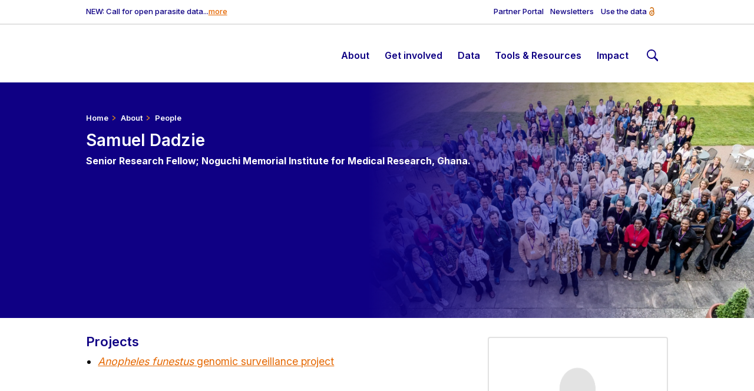

--- FILE ---
content_type: text/html; charset=UTF-8
request_url: https://www.malariagen.net/person/samueldadzie1/
body_size: 6713
content:
<!doctype html>
  <html xmlns="http://www.w3.org/1999/xhtml" lang="en-GB">
    <head>
      <meta charset="UTF-8">
      <meta name="viewport" content="width=device-width, initial-scale=1">
      <meta name="robots" content="index,follow">
<!--<title>Samuel Dadzie</title>--><title>Samuel Dadzie</title>
<!-- META DATA     --><meta name="title"               content="Samuel Dadzie">
                      <meta name="description"         content="" />
<!-- FACEBOOK/GEN  --><meta property="og:url"          content="https://www.malariagen.net/person/samueldadzie1/">
                      <meta property="og:type"         content="article" />
                      <meta property="og:title"        content="Samuel Dadzie" />
                      <meta property="og:description"  content="">
                      <meta property="og:image"        content="/wp-content/uploads/2023/09/mg-150x150.jpg">
                      <meta property="og:locale"       content="en_GB" />
<!-- FACEBOOK      --><meta property="og:profile_id"  content="malariagenomics" />
<!-- TWITTER/X     --><meta name="twitter:card"        content="summary_large_image">
                      <meta name="twitter:site"        content="@malariagenomics">
                      <meta name="twitter:creator"     content="www-core (Sanger webteam)">
                      <meta name="twitter:title"       content="Samuel Dadzie">
                      <meta name="twitter:description" content="">
                      <meta name="twitter:image"       content="/wp-content/uploads/2023/09/mg-150x150.jpg">
<!-- JSON LD       --><script type="application/ld+json">{"@type":"Person","@id":"https:\/\/www.malariagen.net\/person\/samueldadzie1\/#person","name":"Samuel Dadzie","affiliation":{"@type":"organization","name":""},"jobTitle":"","image":"","email":"","@context":"http:\/\/www.schema.org"}</script>
<!-- EXTRA META    -->
      <link rel="alternative" href="https://www.malariagen.net/feed/" type="application/rss+xml" title="MalariaGen RSS Feed" />
      <link rel="profile"     href="http://gmpg.org/xfn/11" />
      <link rel="stylesheet"  href="/wp-content/themes/new_malariagen/style.css" type="text/css" />
      <meta name='robots' content='max-image-preview:large' />
    <style id='wp-img-auto-sizes-contain-inline-css'>
    img:is([sizes=auto i],[sizes^="auto," i]){contain-intrinsic-size:3000px 1500px}
    /*# sourceURL=wp-img-auto-sizes-contain-inline-css */
    </style>
    <link rel='stylesheet' id='simple-cookie-css' href="/wp-content/plugins/wordpress-simple-cookie-plugin/cookies-min.css" media='' />
    <link rel='stylesheet' id='formscss-css' href="/wp-content/plugins/form-submitter/form.css" media='' />
    <link rel='stylesheet' id='theme-style-css' href="/wp-content/themes/new_malariagen/dist/assets/css/style.css" media='' />
    <script src="/wp-includes/js/jquery/jquery.min.js?ver=3.7.1" id="jquery-core-js"></script>
    <script src="/wp-includes/js/jquery/jquery-migrate.min.js?ver=3.4.1" id="jquery-migrate-js"></script>
    <link rel="canonical" href="https://www.malariagen.net/person/samueldadzie1/" />
    <meta name="simplecookie_policy"  content="/privacy-policy/" />
    <noscript><style>.lazyload[data-src]{display:none !important;}</style></noscript><style>.lazyload{background-image:none !important;}.lazyload:before{background-image:none !important;}</style><link rel="icon" href="/wp-content/uploads/2023/09/cropped-mg-32x32.jpg" sizes="32x32" />
    <link rel="icon" href="/wp-content/uploads/2023/09/cropped-mg-192x192.jpg" sizes="192x192" />
    <link rel="apple-touch-icon" href="/wp-content/uploads/2023/09/cropped-mg-180x180.jpg" />
    <meta name="msapplication-TileImage" content="/wp-content/uploads/2023/09/cropped-mg-270x270.jpg" />
    <style id='global-styles-inline-css'>
:root{--wp--preset--aspect-ratio--square: 1;--wp--preset--aspect-ratio--4-3: 4/3;--wp--preset--aspect-ratio--3-4: 3/4;--wp--preset--aspect-ratio--3-2: 3/2;--wp--preset--aspect-ratio--2-3: 2/3;--wp--preset--aspect-ratio--16-9: 16/9;--wp--preset--aspect-ratio--9-16: 9/16;--wp--preset--color--black: #000000;--wp--preset--color--cyan-bluish-gray: #abb8c3;--wp--preset--color--white: #ffffff;--wp--preset--color--pale-pink: #f78da7;--wp--preset--color--vivid-red: #cf2e2e;--wp--preset--color--luminous-vivid-orange: #ff6900;--wp--preset--color--luminous-vivid-amber: #fcb900;--wp--preset--color--light-green-cyan: #7bdcb5;--wp--preset--color--vivid-green-cyan: #00d084;--wp--preset--color--pale-cyan-blue: #8ed1fc;--wp--preset--color--vivid-cyan-blue: #0693e3;--wp--preset--color--vivid-purple: #9b51e0;--wp--preset--gradient--vivid-cyan-blue-to-vivid-purple: linear-gradient(135deg,rgb(6,147,227) 0%,rgb(155,81,224) 100%);--wp--preset--gradient--light-green-cyan-to-vivid-green-cyan: linear-gradient(135deg,rgb(122,220,180) 0%,rgb(0,208,130) 100%);--wp--preset--gradient--luminous-vivid-amber-to-luminous-vivid-orange: linear-gradient(135deg,rgb(252,185,0) 0%,rgb(255,105,0) 100%);--wp--preset--gradient--luminous-vivid-orange-to-vivid-red: linear-gradient(135deg,rgb(255,105,0) 0%,rgb(207,46,46) 100%);--wp--preset--gradient--very-light-gray-to-cyan-bluish-gray: linear-gradient(135deg,rgb(238,238,238) 0%,rgb(169,184,195) 100%);--wp--preset--gradient--cool-to-warm-spectrum: linear-gradient(135deg,rgb(74,234,220) 0%,rgb(151,120,209) 20%,rgb(207,42,186) 40%,rgb(238,44,130) 60%,rgb(251,105,98) 80%,rgb(254,248,76) 100%);--wp--preset--gradient--blush-light-purple: linear-gradient(135deg,rgb(255,206,236) 0%,rgb(152,150,240) 100%);--wp--preset--gradient--blush-bordeaux: linear-gradient(135deg,rgb(254,205,165) 0%,rgb(254,45,45) 50%,rgb(107,0,62) 100%);--wp--preset--gradient--luminous-dusk: linear-gradient(135deg,rgb(255,203,112) 0%,rgb(199,81,192) 50%,rgb(65,88,208) 100%);--wp--preset--gradient--pale-ocean: linear-gradient(135deg,rgb(255,245,203) 0%,rgb(182,227,212) 50%,rgb(51,167,181) 100%);--wp--preset--gradient--electric-grass: linear-gradient(135deg,rgb(202,248,128) 0%,rgb(113,206,126) 100%);--wp--preset--gradient--midnight: linear-gradient(135deg,rgb(2,3,129) 0%,rgb(40,116,252) 100%);--wp--preset--font-size--small: 13px;--wp--preset--font-size--medium: 20px;--wp--preset--font-size--large: 36px;--wp--preset--font-size--x-large: 42px;--wp--preset--spacing--20: 0.44rem;--wp--preset--spacing--30: 0.67rem;--wp--preset--spacing--40: 1rem;--wp--preset--spacing--50: 1.5rem;--wp--preset--spacing--60: 2.25rem;--wp--preset--spacing--70: 3.38rem;--wp--preset--spacing--80: 5.06rem;--wp--preset--shadow--natural: 6px 6px 9px rgba(0, 0, 0, 0.2);--wp--preset--shadow--deep: 12px 12px 50px rgba(0, 0, 0, 0.4);--wp--preset--shadow--sharp: 6px 6px 0px rgba(0, 0, 0, 0.2);--wp--preset--shadow--outlined: 6px 6px 0px -3px rgb(255, 255, 255), 6px 6px rgb(0, 0, 0);--wp--preset--shadow--crisp: 6px 6px 0px rgb(0, 0, 0);}:where(.is-layout-flex){gap: 0.5em;}:where(.is-layout-grid){gap: 0.5em;}body .is-layout-flex{display: flex;}.is-layout-flex{flex-wrap: wrap;align-items: center;}.is-layout-flex > :is(*, div){margin: 0;}body .is-layout-grid{display: grid;}.is-layout-grid > :is(*, div){margin: 0;}:where(.wp-block-columns.is-layout-flex){gap: 2em;}:where(.wp-block-columns.is-layout-grid){gap: 2em;}:where(.wp-block-post-template.is-layout-flex){gap: 1.25em;}:where(.wp-block-post-template.is-layout-grid){gap: 1.25em;}.has-black-color{color: var(--wp--preset--color--black) !important;}.has-cyan-bluish-gray-color{color: var(--wp--preset--color--cyan-bluish-gray) !important;}.has-white-color{color: var(--wp--preset--color--white) !important;}.has-pale-pink-color{color: var(--wp--preset--color--pale-pink) !important;}.has-vivid-red-color{color: var(--wp--preset--color--vivid-red) !important;}.has-luminous-vivid-orange-color{color: var(--wp--preset--color--luminous-vivid-orange) !important;}.has-luminous-vivid-amber-color{color: var(--wp--preset--color--luminous-vivid-amber) !important;}.has-light-green-cyan-color{color: var(--wp--preset--color--light-green-cyan) !important;}.has-vivid-green-cyan-color{color: var(--wp--preset--color--vivid-green-cyan) !important;}.has-pale-cyan-blue-color{color: var(--wp--preset--color--pale-cyan-blue) !important;}.has-vivid-cyan-blue-color{color: var(--wp--preset--color--vivid-cyan-blue) !important;}.has-vivid-purple-color{color: var(--wp--preset--color--vivid-purple) !important;}.has-black-background-color{background-color: var(--wp--preset--color--black) !important;}.has-cyan-bluish-gray-background-color{background-color: var(--wp--preset--color--cyan-bluish-gray) !important;}.has-white-background-color{background-color: var(--wp--preset--color--white) !important;}.has-pale-pink-background-color{background-color: var(--wp--preset--color--pale-pink) !important;}.has-vivid-red-background-color{background-color: var(--wp--preset--color--vivid-red) !important;}.has-luminous-vivid-orange-background-color{background-color: var(--wp--preset--color--luminous-vivid-orange) !important;}.has-luminous-vivid-amber-background-color{background-color: var(--wp--preset--color--luminous-vivid-amber) !important;}.has-light-green-cyan-background-color{background-color: var(--wp--preset--color--light-green-cyan) !important;}.has-vivid-green-cyan-background-color{background-color: var(--wp--preset--color--vivid-green-cyan) !important;}.has-pale-cyan-blue-background-color{background-color: var(--wp--preset--color--pale-cyan-blue) !important;}.has-vivid-cyan-blue-background-color{background-color: var(--wp--preset--color--vivid-cyan-blue) !important;}.has-vivid-purple-background-color{background-color: var(--wp--preset--color--vivid-purple) !important;}.has-black-border-color{border-color: var(--wp--preset--color--black) !important;}.has-cyan-bluish-gray-border-color{border-color: var(--wp--preset--color--cyan-bluish-gray) !important;}.has-white-border-color{border-color: var(--wp--preset--color--white) !important;}.has-pale-pink-border-color{border-color: var(--wp--preset--color--pale-pink) !important;}.has-vivid-red-border-color{border-color: var(--wp--preset--color--vivid-red) !important;}.has-luminous-vivid-orange-border-color{border-color: var(--wp--preset--color--luminous-vivid-orange) !important;}.has-luminous-vivid-amber-border-color{border-color: var(--wp--preset--color--luminous-vivid-amber) !important;}.has-light-green-cyan-border-color{border-color: var(--wp--preset--color--light-green-cyan) !important;}.has-vivid-green-cyan-border-color{border-color: var(--wp--preset--color--vivid-green-cyan) !important;}.has-pale-cyan-blue-border-color{border-color: var(--wp--preset--color--pale-cyan-blue) !important;}.has-vivid-cyan-blue-border-color{border-color: var(--wp--preset--color--vivid-cyan-blue) !important;}.has-vivid-purple-border-color{border-color: var(--wp--preset--color--vivid-purple) !important;}.has-vivid-cyan-blue-to-vivid-purple-gradient-background{background: var(--wp--preset--gradient--vivid-cyan-blue-to-vivid-purple) !important;}.has-light-green-cyan-to-vivid-green-cyan-gradient-background{background: var(--wp--preset--gradient--light-green-cyan-to-vivid-green-cyan) !important;}.has-luminous-vivid-amber-to-luminous-vivid-orange-gradient-background{background: var(--wp--preset--gradient--luminous-vivid-amber-to-luminous-vivid-orange) !important;}.has-luminous-vivid-orange-to-vivid-red-gradient-background{background: var(--wp--preset--gradient--luminous-vivid-orange-to-vivid-red) !important;}.has-very-light-gray-to-cyan-bluish-gray-gradient-background{background: var(--wp--preset--gradient--very-light-gray-to-cyan-bluish-gray) !important;}.has-cool-to-warm-spectrum-gradient-background{background: var(--wp--preset--gradient--cool-to-warm-spectrum) !important;}.has-blush-light-purple-gradient-background{background: var(--wp--preset--gradient--blush-light-purple) !important;}.has-blush-bordeaux-gradient-background{background: var(--wp--preset--gradient--blush-bordeaux) !important;}.has-luminous-dusk-gradient-background{background: var(--wp--preset--gradient--luminous-dusk) !important;}.has-pale-ocean-gradient-background{background: var(--wp--preset--gradient--pale-ocean) !important;}.has-electric-grass-gradient-background{background: var(--wp--preset--gradient--electric-grass) !important;}.has-midnight-gradient-background{background: var(--wp--preset--gradient--midnight) !important;}.has-small-font-size{font-size: var(--wp--preset--font-size--small) !important;}.has-medium-font-size{font-size: var(--wp--preset--font-size--medium) !important;}.has-large-font-size{font-size: var(--wp--preset--font-size--large) !important;}.has-x-large-font-size{font-size: var(--wp--preset--font-size--x-large) !important;}
/*# sourceURL=global-styles-inline-css */
</style>
</head>
  <body class="standard"> 
    <a id="skip-to-main" style="position: absolute;left: -10000px;top: auto;width: 1px;height: 1px;overflow: hidden;z-index: 100;" href="#main" tabindex="0" role="button">Skip to main content</a>
    <div id="page">
      <header role="banner">
        <div role="alert" class="announcement-container">NEW: Call for open parasite data...<a href="/article/a-call-for-open-malaria-parasite-data/" data-wpel-link="internal"> more </a>
</div>
        <div class="links-container"><div class="menu-links-menu-container"><ul aria-label="Links menu" role="navigation" id="menu-links-menu" class="menu"><li role="presentation"  id="menu-item-50" class="menu-item menu-item-type-custom menu-item-object-custom menu-item-50"><a href="https://conflux.gsu.sanger.ac.uk/" data-wpel-link="external" target="_blank" rel="external noopener noreferrer" class="external" aria-label="This opens in a new tab" title="This opens in a new tab">Partner Portal</a></li>
<li role="presentation"  id="menu-item-3340" class="menu-item menu-item-type-post_type menu-item-object-page menu-item-3340"><a href="/news-events/newsletters/" data-wpel-link="internal">Newsletters</a></li>
<li role="presentation"  id="menu-item-21383" class="menu-item menu-item-type-post_type menu-item-object-page menu-item-21383"><a href="/data/our-approach-sharing-data/" data-wpel-link="internal">Use the data</a></li>
</ul></div></div>
        <div class="logo-container"><a href="/" data-wpel-link="internal"><img class="logo lazyload" src="[data-uri]" alt="MalariaGEN" title="MalariaGEN" data-src="/wp-content/themes/new_malariagen/dist/assets/svg/logo.svg" decoding="async"><noscript><img class="logo" src="/wp-content/themes/new_malariagen/dist/assets/svg/logo.svg" alt="MalariaGEN" title="MalariaGEN" data-eio="l"></noscript></a></div>
        <div class="nav-container">
          <div class="menu-primary-menu-container"><ul id="menu-primary-menu" role="navigation" aria-label="Primary menu" class="menu"><li role="presentation"  id="menu-item-93" class="menu-item menu-item-type-post_type menu-item-object-page menu-item-home menu-item-93"><a href="/" data-wpel-link="internal">Home page</a></li>
<li role="presentation"  id="menu-item-45" class="menu-item menu-item-type-post_type menu-item-object-page menu-item-has-children menu-item-45"><a href="/about/" aria-haspopup="true" aria-expanded="false" role="menuitem" data-wpel-link="internal">About</a>
<ul class="sub-menu" aria-hidden="true" aria-expanded="false">	<li role="presentation"  id="menu-item-500" class="menu-item menu-item-type-post_type menu-item-object-page menu-item-500"><a href="/about/" data-wpel-link="internal">About</a></li>
	<li role="presentation"  id="menu-item-499" class="menu-item menu-item-type-post_type menu-item-object-page menu-item-has-children menu-item-499"><a href="/about/our-approach/" aria-haspopup="true" aria-expanded="false" role="menuitem" data-wpel-link="internal">Our approach</a>
	<ul class="sub-menu" aria-hidden="true" aria-expanded="false">		<li role="presentation"  id="menu-item-21385" class="menu-item menu-item-type-post_type menu-item-object-page menu-item-21385"><a href="/data/our-approach-sharing-data/" data-wpel-link="internal">Using MalariaGEN Data</a></li>
		<li role="presentation"  id="menu-item-498" class="menu-item menu-item-type-post_type menu-item-object-page menu-item-498"><a href="/about/where-we-work/" data-wpel-link="internal">Where we work</a></li>
		<li role="presentation"  id="menu-item-497" class="menu-item menu-item-type-post_type menu-item-object-page menu-item-497"><a href="/about/history/" data-wpel-link="internal">History</a></li>
	</ul></li>
	<li role="presentation"  id="menu-item-494" class="menu-item menu-item-type-post_type menu-item-object-page menu-item-has-children menu-item-494"><a href="/about/genomes/" aria-haspopup="true" aria-expanded="false" role="menuitem" data-wpel-link="internal">Organisms</a>
	<ul class="sub-menu" aria-hidden="true" aria-expanded="false">		<li role="presentation"  id="menu-item-22875" class="menu-item menu-item-type-post_type menu-item-object-page menu-item-22875"><a href="/parasite-observatory/" data-wpel-link="internal">Parasite</a></li>
		<li role="presentation"  id="menu-item-502" class="menu-item menu-item-type-post_type menu-item-object-page menu-item-has-children menu-item-502"><a href="/mosquito/" aria-haspopup="true" aria-expanded="false" role="menuitem" data-wpel-link="internal">Mosquito</a>
		<ul class="sub-menu" aria-hidden="true" aria-expanded="false">			<li role="presentation"  id="menu-item-22428" class="menu-item menu-item-type-post_type menu-item-object-page menu-item-22428"><a href="/vobs/" data-wpel-link="internal">Malaria Vector Genome Observatory</a></li>
		</ul></li>
		<li role="presentation"  id="menu-item-501" class="menu-item menu-item-type-post_type menu-item-object-page menu-item-501"><a href="/human/" data-wpel-link="internal">Human</a></li>
	</ul></li>
	<li role="presentation"  id="menu-item-496" class="menu-item menu-item-type-post_type menu-item-object-page menu-item-496"><a href="/about/people/" data-wpel-link="internal">People</a></li>
	<li role="presentation"  id="menu-item-2523" class="menu-item menu-item-type-post_type menu-item-object-page menu-item-2523"><a href="/about/projects/" data-wpel-link="internal">Projects</a></li>
</ul></li>
<li role="presentation"  id="menu-item-46" class="menu-item menu-item-type-post_type menu-item-object-page menu-item-has-children menu-item-46"><a href="/get-involved/" aria-haspopup="true" aria-expanded="false" role="menuitem" data-wpel-link="internal">Get involved</a>
<ul class="sub-menu" aria-hidden="true" aria-expanded="false">	<li role="presentation"  id="menu-item-481" class="menu-item menu-item-type-post_type menu-item-object-page menu-item-481"><a href="/get-involved/" data-wpel-link="internal">Get involved</a></li>
	<li role="presentation"  id="menu-item-480" class="menu-item menu-item-type-post_type menu-item-object-page menu-item-480"><a href="/get-involved/partner-collaborations/" data-wpel-link="internal">Partner collaborations</a></li>
</ul></li>
<li role="presentation"  id="menu-item-47" class="menu-item menu-item-type-post_type menu-item-object-page menu-item-has-children menu-item-47"><a href="/data/" aria-haspopup="true" aria-expanded="false" role="menuitem" data-wpel-link="internal">Data</a>
<ul class="sub-menu" aria-hidden="true" aria-expanded="false">	<li role="presentation"  id="menu-item-105" class="menu-item menu-item-type-post_type menu-item-object-page menu-item-105"><a href="/data/" data-wpel-link="internal">Data</a></li>
	<li role="presentation"  id="menu-item-1371" class="menu-item menu-item-type-post_type menu-item-object-page menu-item-has-children menu-item-1371"><a href="/data/" aria-haspopup="true" aria-expanded="false" role="menuitem" data-wpel-link="internal">Latest data releases</a>
	<ul class="sub-menu" aria-hidden="true" aria-expanded="false">		<li role="presentation"  id="menu-item-743" class="menu-item menu-item-type-post_type menu-item-object-page menu-item-743"><a href="/data/archive/" data-wpel-link="internal">Data archive</a></li>
	</ul></li>
	<li role="presentation"  id="menu-item-472" class="menu-item menu-item-type-post_type menu-item-object-page menu-item-472"><a href="/data/studies/" data-wpel-link="internal">Studies</a></li>
</ul></li>
<li role="presentation"  id="menu-item-48" class="menu-item menu-item-type-post_type menu-item-object-page menu-item-has-children menu-item-48"><a href="/resources/" aria-haspopup="true" aria-expanded="false" role="menuitem" data-wpel-link="internal">Tools &#038; Resources</a>
<ul class="sub-menu" aria-hidden="true" aria-expanded="false">	<li role="presentation"  id="menu-item-85" class="menu-item menu-item-type-post_type menu-item-object-page menu-item-85"><a href="/resources/" data-wpel-link="internal">Tools &#038; Resources</a></li>
	<li role="presentation"  id="menu-item-84" class="menu-item menu-item-type-post_type menu-item-object-page menu-item-has-children menu-item-84"><a href="/resources/interpretation-tools/" aria-haspopup="true" aria-expanded="false" role="menuitem" data-wpel-link="internal">Interpretation Tools</a>
	<ul class="sub-menu" aria-hidden="true" aria-expanded="false">		<li role="presentation"  id="menu-item-1005" class="menu-item menu-item-type-post_type menu-item-object-page menu-item-1005"><a href="/resources/parasite-data-tools/" data-wpel-link="internal">Parasite data tools</a></li>
		<li role="presentation"  id="menu-item-1006" class="menu-item menu-item-type-post_type menu-item-object-page menu-item-1006"><a href="/resources/mosquito-data-tools/" data-wpel-link="internal">Mosquito data tools</a></li>
		<li role="presentation"  id="menu-item-1000" class="menu-item menu-item-type-post_type menu-item-object-page menu-item-1000"><a href="/resources/open-source-software/" data-wpel-link="internal">Open source software</a></li>
	</ul></li>
	<li role="presentation"  id="menu-item-83" class="menu-item menu-item-type-post_type menu-item-object-page menu-item-has-children menu-item-83"><a href="/resources/amplicon-sequencing-toolkit/" aria-haspopup="true" aria-expanded="false" role="menuitem" data-wpel-link="internal">Amplicon toolkit</a>
	<ul class="sub-menu" aria-hidden="true" aria-expanded="false">		<li role="presentation"  id="menu-item-1057" class="menu-item menu-item-type-post_type menu-item-object-page menu-item-1057"><a href="/resources/amplicon-sequencing-toolkit/p-falciparum-amplicontoolkit-protocols/" data-wpel-link="internal">P. falciparum protocols</a></li>
	</ul></li>
	<li role="presentation"  id="menu-item-82" class="menu-item menu-item-type-post_type menu-item-object-page menu-item-82"><a href="/resources/funding-opportunities/" data-wpel-link="internal">Funding Opportunities</a></li>
	<li role="presentation"  id="menu-item-81" class="menu-item menu-item-type-post_type menu-item-object-page menu-item-81"><a href="/resources/use-cases-for-nmcps/" data-wpel-link="internal">Use cases for NMCP’s</a></li>
	<li role="presentation"  id="menu-item-88" class="menu-item menu-item-type-post_type menu-item-object-page menu-item-88"><a href="/resources/ethics-human-genomics/" data-wpel-link="internal">Ethics</a></li>
	<li role="presentation"  id="menu-item-467" class="menu-item menu-item-type-post_type menu-item-object-page menu-item-467"><a href="/resources/training-programs/" data-wpel-link="internal">Training</a></li>
</ul></li>
<li role="presentation"  id="menu-item-49" class="menu-item menu-item-type-post_type menu-item-object-page menu-item-has-children menu-item-49"><a href="/news-events/" aria-haspopup="true" aria-expanded="false" role="menuitem" data-wpel-link="internal">Impact</a>
<ul class="sub-menu" aria-hidden="true" aria-expanded="false">	<li role="presentation"  id="menu-item-132" class="menu-item menu-item-type-post_type menu-item-object-page menu-item-132"><a href="/news-events/" data-wpel-link="internal">Impact</a></li>
	<li role="presentation"  id="menu-item-453" class="menu-item menu-item-type-post_type menu-item-object-page menu-item-453"><a href="/news-events/news/" data-wpel-link="internal">News</a></li>
	<li role="presentation"  id="menu-item-455" class="menu-item menu-item-type-post_type menu-item-object-page menu-item-455"><a href="/publications/" data-wpel-link="internal">Publications</a></li>
	<li role="presentation"  id="menu-item-458" class="menu-item menu-item-type-post_type menu-item-object-page menu-item-458"><a href="/news-events/videos-podcasts/" data-wpel-link="internal">Videos &#038; Podcasts</a></li>
	<li role="presentation"  id="menu-item-3339" class="menu-item menu-item-type-post_type menu-item-object-page menu-item-3339"><a href="/news-events/newsletters/" data-wpel-link="internal">Newsletters</a></li>
</ul></li>
<li role="presentation"  id="menu-item-61" class="menu-item menu-item-type-post_type menu-item-object-page menu-item-61"><a href="/search/" data-wpel-link="internal">Search</a></li>
</ul></div>
          <div class="search-container header-search-container" style="display: none" aria-hidden="true" aria-expanded="false">
            <div>
              <form role="search" aria-label="Search this site" id="search-form" action="/search/" method="get" class="search-form flex-container">
                <input tabindex="-1" aria-label="Reset form" title="Reset" type="reset" class="reset search-reset btn-reset" value="X">
                <input tabindex="-1" aria-label="Submit form" title="Search" type="submit" class="submit search-submit btn-search" value="">
                <input autocomplete="on" role="searchbox" tabindex="-1" aria-label="Enter search term" id="q" class="text search-field" name="q" type="text" placeholder="Search the site..."  value="">
              </form>
            </div>
          </div>
        </div>
        <div class="mobile-container">
          <div class="nav-mobile keep">
            <div tabindex="0" class="hamburger keep" aria-label="hamburger" role="button" aria-controls="mobile-menu-primary-container">
              <span class="bar keep"></span>
              <span class="bar keep"></span>
              <span class="bar keep"></span>
            </div>
          </div>
        </div>
        <div id="mobile-menu-primary-container" class="mobile-nav-container" aria-expanded="false" aria-hidden="true">
<div id="search-container" class="search-container">
  <div id="search">
    <form role="search" aria-label="Search this site" id="search-form-1" action="/search/" method="get" class="search-form flex-container">
      <input tabindex="-1" aria-label="Reset search" title="Reset" type="reset" class="reset search-reset btn-reset" value="X">
      <input tabindex="-1" aria-label="Submit search" title="Search" type="submit" class="submit search-submit btn-search" value="">
      <input autocomplete="on" role="searchbox" tabindex="-1" aria-label="Enter search term" id="q-1" class="text search-field" name="q" type="text" placeholder="Search the site..." aria-label="Search the site..." value="">
    </form>
  </div>
</div>
          <div class="menu-primary-menu-container"><ul id="menu-primary-menu-1" role="navigation" aria-label="Primary mobile menu" class="menu"><li role="presentation"  class="menu-item menu-item-type-post_type menu-item-object-page menu-item-home menu-item-93"><a href="/" data-wpel-link="internal">Home page</a></li>
<li role="presentation"  class="menu-item menu-item-type-post_type menu-item-object-page menu-item-has-children menu-item-45"><a href="/about/" aria-haspopup="true" aria-expanded="false" role="menuitem" data-wpel-link="internal">About</a>
<ul class="sub-menu" aria-hidden="true" aria-expanded="false">	<li role="presentation"  class="menu-item menu-item-type-post_type menu-item-object-page menu-item-500"><a href="/about/" data-wpel-link="internal">About</a></li>
	<li role="presentation"  class="menu-item menu-item-type-post_type menu-item-object-page menu-item-has-children menu-item-499"><a href="/about/our-approach/" aria-haspopup="true" aria-expanded="false" role="menuitem" data-wpel-link="internal">Our approach</a>
	<ul class="sub-menu" aria-hidden="true" aria-expanded="false">		<li role="presentation"  class="menu-item menu-item-type-post_type menu-item-object-page menu-item-21385"><a href="/data/our-approach-sharing-data/" data-wpel-link="internal">Using MalariaGEN Data</a></li>
		<li role="presentation"  class="menu-item menu-item-type-post_type menu-item-object-page menu-item-498"><a href="/about/where-we-work/" data-wpel-link="internal">Where we work</a></li>
		<li role="presentation"  class="menu-item menu-item-type-post_type menu-item-object-page menu-item-497"><a href="/about/history/" data-wpel-link="internal">History</a></li>
	</ul></li>
	<li role="presentation"  class="menu-item menu-item-type-post_type menu-item-object-page menu-item-has-children menu-item-494"><a href="/about/genomes/" aria-haspopup="true" aria-expanded="false" role="menuitem" data-wpel-link="internal">Organisms</a>
	<ul class="sub-menu" aria-hidden="true" aria-expanded="false">		<li role="presentation"  class="menu-item menu-item-type-post_type menu-item-object-page menu-item-22875"><a href="/parasite-observatory/" data-wpel-link="internal">Parasite</a></li>
		<li role="presentation"  class="menu-item menu-item-type-post_type menu-item-object-page menu-item-has-children menu-item-502"><a href="/mosquito/" aria-haspopup="true" aria-expanded="false" role="menuitem" data-wpel-link="internal">Mosquito</a>
		<ul class="sub-menu" aria-hidden="true" aria-expanded="false">			<li role="presentation"  class="menu-item menu-item-type-post_type menu-item-object-page menu-item-22428"><a href="/vobs/" data-wpel-link="internal">Malaria Vector Genome Observatory</a></li>
		</ul></li>
		<li role="presentation"  class="menu-item menu-item-type-post_type menu-item-object-page menu-item-501"><a href="/human/" data-wpel-link="internal">Human</a></li>
	</ul></li>
	<li role="presentation"  class="menu-item menu-item-type-post_type menu-item-object-page menu-item-496"><a href="/about/people/" data-wpel-link="internal">People</a></li>
	<li role="presentation"  class="menu-item menu-item-type-post_type menu-item-object-page menu-item-2523"><a href="/about/projects/" data-wpel-link="internal">Projects</a></li>
</ul></li>
<li role="presentation"  class="menu-item menu-item-type-post_type menu-item-object-page menu-item-has-children menu-item-46"><a href="/get-involved/" aria-haspopup="true" aria-expanded="false" role="menuitem" data-wpel-link="internal">Get involved</a>
<ul class="sub-menu" aria-hidden="true" aria-expanded="false">	<li role="presentation"  class="menu-item menu-item-type-post_type menu-item-object-page menu-item-481"><a href="/get-involved/" data-wpel-link="internal">Get involved</a></li>
	<li role="presentation"  class="menu-item menu-item-type-post_type menu-item-object-page menu-item-480"><a href="/get-involved/partner-collaborations/" data-wpel-link="internal">Partner collaborations</a></li>
</ul></li>
<li role="presentation"  class="menu-item menu-item-type-post_type menu-item-object-page menu-item-has-children menu-item-47"><a href="/data/" aria-haspopup="true" aria-expanded="false" role="menuitem" data-wpel-link="internal">Data</a>
<ul class="sub-menu" aria-hidden="true" aria-expanded="false">	<li role="presentation"  class="menu-item menu-item-type-post_type menu-item-object-page menu-item-105"><a href="/data/" data-wpel-link="internal">Data</a></li>
	<li role="presentation"  class="menu-item menu-item-type-post_type menu-item-object-page menu-item-has-children menu-item-1371"><a href="/data/" aria-haspopup="true" aria-expanded="false" role="menuitem" data-wpel-link="internal">Latest data releases</a>
	<ul class="sub-menu" aria-hidden="true" aria-expanded="false">		<li role="presentation"  class="menu-item menu-item-type-post_type menu-item-object-page menu-item-743"><a href="/data/archive/" data-wpel-link="internal">Data archive</a></li>
	</ul></li>
	<li role="presentation"  class="menu-item menu-item-type-post_type menu-item-object-page menu-item-472"><a href="/data/studies/" data-wpel-link="internal">Studies</a></li>
</ul></li>
<li role="presentation"  class="menu-item menu-item-type-post_type menu-item-object-page menu-item-has-children menu-item-48"><a href="/resources/" aria-haspopup="true" aria-expanded="false" role="menuitem" data-wpel-link="internal">Tools &#038; Resources</a>
<ul class="sub-menu" aria-hidden="true" aria-expanded="false">	<li role="presentation"  class="menu-item menu-item-type-post_type menu-item-object-page menu-item-85"><a href="/resources/" data-wpel-link="internal">Tools &#038; Resources</a></li>
	<li role="presentation"  class="menu-item menu-item-type-post_type menu-item-object-page menu-item-has-children menu-item-84"><a href="/resources/interpretation-tools/" aria-haspopup="true" aria-expanded="false" role="menuitem" data-wpel-link="internal">Interpretation Tools</a>
	<ul class="sub-menu" aria-hidden="true" aria-expanded="false">		<li role="presentation"  class="menu-item menu-item-type-post_type menu-item-object-page menu-item-1005"><a href="/resources/parasite-data-tools/" data-wpel-link="internal">Parasite data tools</a></li>
		<li role="presentation"  class="menu-item menu-item-type-post_type menu-item-object-page menu-item-1006"><a href="/resources/mosquito-data-tools/" data-wpel-link="internal">Mosquito data tools</a></li>
		<li role="presentation"  class="menu-item menu-item-type-post_type menu-item-object-page menu-item-1000"><a href="/resources/open-source-software/" data-wpel-link="internal">Open source software</a></li>
	</ul></li>
	<li role="presentation"  class="menu-item menu-item-type-post_type menu-item-object-page menu-item-has-children menu-item-83"><a href="/resources/amplicon-sequencing-toolkit/" aria-haspopup="true" aria-expanded="false" role="menuitem" data-wpel-link="internal">Amplicon toolkit</a>
	<ul class="sub-menu" aria-hidden="true" aria-expanded="false">		<li role="presentation"  class="menu-item menu-item-type-post_type menu-item-object-page menu-item-1057"><a href="/resources/amplicon-sequencing-toolkit/p-falciparum-amplicontoolkit-protocols/" data-wpel-link="internal">P. falciparum protocols</a></li>
	</ul></li>
	<li role="presentation"  class="menu-item menu-item-type-post_type menu-item-object-page menu-item-82"><a href="/resources/funding-opportunities/" data-wpel-link="internal">Funding Opportunities</a></li>
	<li role="presentation"  class="menu-item menu-item-type-post_type menu-item-object-page menu-item-81"><a href="/resources/use-cases-for-nmcps/" data-wpel-link="internal">Use cases for NMCP’s</a></li>
	<li role="presentation"  class="menu-item menu-item-type-post_type menu-item-object-page menu-item-88"><a href="/resources/ethics-human-genomics/" data-wpel-link="internal">Ethics</a></li>
	<li role="presentation"  class="menu-item menu-item-type-post_type menu-item-object-page menu-item-467"><a href="/resources/training-programs/" data-wpel-link="internal">Training</a></li>
</ul></li>
<li role="presentation"  class="menu-item menu-item-type-post_type menu-item-object-page menu-item-has-children menu-item-49"><a href="/news-events/" aria-haspopup="true" aria-expanded="false" role="menuitem" data-wpel-link="internal">Impact</a>
<ul class="sub-menu" aria-hidden="true" aria-expanded="false">	<li role="presentation"  class="menu-item menu-item-type-post_type menu-item-object-page menu-item-132"><a href="/news-events/" data-wpel-link="internal">Impact</a></li>
	<li role="presentation"  class="menu-item menu-item-type-post_type menu-item-object-page menu-item-453"><a href="/news-events/news/" data-wpel-link="internal">News</a></li>
	<li role="presentation"  class="menu-item menu-item-type-post_type menu-item-object-page menu-item-455"><a href="/publications/" data-wpel-link="internal">Publications</a></li>
	<li role="presentation"  class="menu-item menu-item-type-post_type menu-item-object-page menu-item-458"><a href="/news-events/videos-podcasts/" data-wpel-link="internal">Videos &#038; Podcasts</a></li>
	<li role="presentation"  class="menu-item menu-item-type-post_type menu-item-object-page menu-item-3339"><a href="/news-events/newsletters/" data-wpel-link="internal">Newsletters</a></li>
</ul></li>
<li role="presentation"  class="menu-item menu-item-type-post_type menu-item-object-page menu-item-61"><a href="/search/" data-wpel-link="internal">Search</a></li>
</ul></div>
          <div class="menu-links-menu-container"><ul aria-label="Links menu" role="navigation" id="menu-links-menu" class="menu"><li role="presentation"  id="menu-item-50" class="menu-item menu-item-type-custom menu-item-object-custom menu-item-50"><a href="https://conflux.gsu.sanger.ac.uk/" data-wpel-link="external" target="_blank" rel="external noopener noreferrer" class="external" aria-label="This opens in a new tab" title="This opens in a new tab">Partner Portal</a></li>
<li role="presentation"  id="menu-item-3340" class="menu-item menu-item-type-post_type menu-item-object-page menu-item-3340"><a href="/news-events/newsletters/" data-wpel-link="internal">Newsletters</a></li>
<li role="presentation"  id="menu-item-21383" class="menu-item menu-item-type-post_type menu-item-object-page menu-item-21383"><a href="/data/our-approach-sharing-data/" data-wpel-link="internal">Use the data</a></li>
</ul></div>
    <div class="social-container">
      <a target="_blank" rel="noopener noreferrer" class="social-footer social-footer-twitter keep" title="Visit our X feed" aria-label="The link will open in a new window"   href="https://x.com/malariagenomics"   ><i aria-label="Visit out X page" role="presentation" class="icon-twitter-image"></i></a>
      <a target="_blank" rel="noopener noreferrer" class="social-footer social-footer-linkedin" title="Visit our LinkedIn page" aria-label="The link will open in a new window"  href="https://www.linkedin.com/company/malariagen/"  ><i aria-label="Visit out linkedin page" role="presentation" class="icon-linkedin-image"></i></a>
      <a target="_blank" rel="noopener noreferrer" class="social-footer social-footer-youtube" title="Visit our YouTube channel" aria-label="The link will open in a new window" href="https://www.youtube.com/MalariaGEN" ><i aria-label="Visit out youtube channel" role="presentation" class="icon-youtube-image"></i></a>
    </div>
        </div>
      </header>
      <div class="panel is-blue">
        <div class="container-hero container-hero-header">
          <picture class="cover">
            <source type="image/webp" data-srcset="/wp-content/uploads/2024/01/GEM-2018-group-photo.jpg.webp" srcset="/wp-content/uploads/2024/01/GEM-2018-group-photo.jpg.webp">
            <img src="/wp-content/uploads/2024/01/GEM-2018-group-photo.jpg" alt="" title="Hero" data-src="/wp-content/uploads/2024/01/GEM-2018-group-photo.jpg" decoding="async" class="lazyloaded">
            <noscript><img src="/wp-content/uploads/2024/01/GEM-2018-group-photo.jpg" alt="" title="Hero" data-eio="l" /></noscript>
          </picture>
          <div class="text-box">
            <div class="breadcrumbs-container">
              <ul class="breadcrumbs" role="navigation" aria-label="breadcrumbs">
                <li><a href="/" class="fw600 fs13" data-wpel-link="internal">Home</a></li>
                <li><a href="/about/" class="fw600 fs13" data-wpel-link="internal">About</a></li>
                <li><a href="/about/people/" class="fw600 fs13" data-wpel-link="internal">People</a></li>
              </ul>
            </div>
            <h1 class="hero-title huge fw600 white" role="heading"> Samuel Dadzie</h1>
            <div class="hero-summary standard white">Senior Research Fellow; Noguchi Memorial Institute for Medical Research, Ghana.<br></div>
          </div>
        </div>
      </div>
      <main id="main" role="main">
        <div class="panels">
          <div class="panel is-white padding-b-0 padding-t-067rem">
            <div class="panel-wrapper">
              <div class="columns">
                <div class="column is-67 keep">
                  <div class="container container-2-col txt-block">
          <h3>Projects</h2>
          <ul>
            <li class="padding-t-03rem"><a href="/project/anopheles-funestus-genomic-surveillance-project/" data-wpel-link="internal"><em>Anopheles funestus</em> genomic surveillance project</a> </li>
        </ul>
                  </div>
                </div>
                <div class="column is-33 is-sticky padding-t-03rem">
                  <div class="container container-2-col txt-block">
                    <blockquote class="centered person-sidebar">
      <picture class="cornered-covered">
        <source type="image/webp" srcset="/wp-content/uploads/2024/01/placeholder_person.png.webp">
        <img src="/wp-content/uploads/2024/01/placeholder_person.png" alt="Default person image" title="Default person image" data-src="/wp-content/uploads/2024/01/placeholder_person.png" decoding="async" loading="lazy" >
      </picture>
                      <h4 class="padding-t-1rem margin-bottom-0"> Samuel Dadzie</h4>
      <h5 class="padding-t-1rem">Collaborators</h5>
         <h5 class="padding-t-0.5rem">Ghana </h5>
                    </blockquote>
                  </div>
                </div>
              </div>
            </div>
          </div>
        </div>
      </main>
  
      <footer role="contentinfo">
        <div class="footer-container">
          <div class="footer-text">
            <p class="small">© 2024 MalariaGEN, Wellcome Sanger Institute, Wellcome Genome Campus, Hinxton, Cambridgeshire, CB10 1SA United Kingdom</p>
          </div>
          <div class="footer-social">
    <div class="social-container">
      <a target="_blank" rel="noopener noreferrer" class="social-footer social-footer-twitter keep" title="Visit our X feed" aria-label="The link will open in a new window"   href="https://x.com/malariagenomics"   ><i aria-label="Visit out X page" role="presentation" class="icon-twitter-image"></i></a>
      <a target="_blank" rel="noopener noreferrer" class="social-footer social-footer-linkedin" title="Visit our LinkedIn page" aria-label="The link will open in a new window"  href="https://www.linkedin.com/company/malariagen/"  ><i aria-label="Visit out linkedin page" role="presentation" class="icon-linkedin-image"></i></a>
      <a target="_blank" rel="noopener noreferrer" class="social-footer social-footer-youtube" title="Visit our YouTube channel" aria-label="The link will open in a new window" href="https://www.youtube.com/MalariaGEN" ><i aria-label="Visit out youtube channel" role="presentation" class="icon-youtube-image"></i></a>
    </div>
          </div>
          <div class="footer-links small list-inline">
            <ul id="menu-footer" aria-label="Footer menu" role="navigation" class="menu"><li role="presentation"  id="menu-item-25" class="menu-item menu-item-type-post_type menu-item-object-page menu-item-25"><a href="/sitemap/" data-wpel-link="internal">Sitemap</a></li>
<li role="presentation"  id="menu-item-26" class="menu-item menu-item-type-post_type menu-item-object-page menu-item-privacy-policy menu-item-26"><a href="/privacy-policy/" data-wpel-link="internal">Privacy policy</a></li>
<li role="presentation"  id="menu-item-18" class="menu-item menu-item-type-post_type menu-item-object-page menu-item-18"><a href="/cookie-policy/" data-wpel-link="internal">Cookie policy</a></li>
<li role="presentation"  id="menu-item-53" class="menu-item menu-item-type-custom menu-item-object-custom menu-item-53"><a href="https://www.chameleonstudios.co.uk/" data-wpel-link="external" target="_blank" rel="external noopener noreferrer" class="external" aria-label="This opens in a new tab" title="This opens in a new tab">Web design by Chameleon Studios</a></li>
<li role="presentation"  id="menu-item-22966" class="menu-item menu-item-type-post_type menu-item-object-page menu-item-22966"><a href="/legal/" data-wpel-link="internal">Legal</a></li>
</ul>
          </div>
        </div>
      </footer>
    </div>
    <!--- end div id=page -->
    <script type="speculationrules">
    {"prefetch":[{"source":"document","where":{"and":[{"href_matches":"/*"},{"not":{"href_matches":["/wp-*.php","/wp-admin/*","/wp-content/uploads/*","/wp-content/*","/wp-content/plugins/*","/wp-content/themes/new_malariagen/*","/*\\?(.+)"]}},{"not":{"selector_matches":"a[rel~=\"nofollow\"]"}},{"not":{"selector_matches":".no-prefetch, .no-prefetch a"}}]},"eagerness":"conservative"}]}
    </script>
    <script src="/wp-content/plugins/wordpress-simple-cookie-plugin/cookies-gcc.js" id="simple-cookie-js"></script>
    <script id="eio-lazy-load-js-before">
    var eio_lazy_vars = {"exactdn_domain":"","skip_autoscale":0,"bg_min_dpr":1.1,"threshold":0,"use_dpr":1};
    //# sourceURL=eio-lazy-load-js-before
    </script>
    <script src="/wp-content/plugins/ewww-image-optimizer/includes/lazysizes.min.js?ver=831" id="eio-lazy-load-js" async data-wp-strategy="async"></script>
    <script src="/wp-content/plugins/form-submitter/form.js" id="formsjs-js"></script>
    <script src="/wp-content/themes/new_malariagen/dist/assets/js/bundle.js" id="theme-script-js"></script>
    <div class="keep" id="tooltip" style="position: absolute; display: none;"></div>
  </body>
</html>

--- FILE ---
content_type: text/css
request_url: https://www.malariagen.net/wp-content/themes/new_malariagen/style.css
body_size: -17
content:
/*
Theme Name: New MalariaGen theme
Theme URI: git@gitlab.internal.sanger.ac.uk:ssg-css/themes/new_malariagen.git
Author: The Sanger web team
Author URI: http://www.sanger.ac.uk
Description: A WordPress theme for Demo site using base theme class V2
Version: 0.1.27
License: GNU General Public License v2 or later
License URI: http://www.gnu.org/licenses/gpl-2.0.html
Text Domain: @MalariaGen
*/

--- FILE ---
content_type: text/css
request_url: https://www.malariagen.net/wp-content/themes/new_malariagen/dist/assets/css/style.css
body_size: 40084
content:
@charset "UTF-8";@import url(https://fonts.googleapis.com/css2?family=Inter:wght@200;300;400;500;600;700;800;900&display=swap);@font-face{font-family:"Inter Regular";src:url(../fonts/Inter/static/Inter-Regular.ttf) format("truetype")}@font-face{font-family:"Inter Light";src:url(../fonts/Inter/static/Inter-Light.ttf) format("truetype")}@font-face{font-family:"Inter Bold";src:url(../fonts/Inter/static/Inter-Bold.ttf) format("truetype")}@font-face{font-family:FontAwesome;src:url(../fonts/fontawesome/fontawesome-webfont.eot?v=4.3.0);src:url(../fonts/fontawesome/fontawesome-webfont.eot?#iefix&v=4.3.0) format("embedded-opentype"),url(../fonts/fontawesome/fontawesome-webfont.woff2?v=4.3.0) format("woff2"),url(../fonts/fontawesome/fontawesome-webfont.woff?v=4.3.0) format("woff"),url(../fonts/fontawesome/fontawesome-webfont.ttf?v=4.3.0) format("truetype"),url(../fonts/fontawesome/fontawesome-webfont.svg?v=4.3.0#fontawesomeregular) format("svg");font-weight:400;font-style:normal}/*! minireset.css v0.0.6 | MIT License | github.com/jgthms/minireset.css */blockquote,body,dd,dl,dt,fieldset,figure,h1,h2,h3,h4,h5,h6,hr,html,iframe,legend,li,ol,p,pre,textarea,ul{margin:0;padding:0}h1,h2,h3,h4,h5,h6{font-size:100%;font-weight:400}ul{list-style:none}button,input,select{margin:0}html{box-sizing:border-box}*,::after,::before{box-sizing:inherit}img,video{height:auto;max-width:100%}iframe{border:0}table{border-collapse:collapse;border-spacing:0}td,th{padding:0}.___search_page_links span,.___search_page_links strong,.pagination span,.pagination strong,body{font-family:Inter,sans-serif;font-weight:400;line-height:1.1;color:#050505;background-color:transparent;-webkit-font-smoothing:antialiased;-moz-osx-font-smoothing:grayscale;font-size:16px;font-size:1rem;text-size-adjust:none;text-rendering:geometricPrecision;-webkit-font-smoothing:antialiased;-moz-osx-font-smoothing:grayscale}@media screen and (min-width:768px){.___search_page_links span,.___search_page_links strong,.pagination span,.pagination strong,body{font-size:16px;font-size:1rem;line-height:1.3}}code,pre{overflow-x:auto;width:100%}@media screen and (min-width:768px){code,pre{width:calc(100% - 2em)}}blockquote,code,dd,dt,figcaption,hr,kbd,li,ol,pre,samp,small,table,td,th,tr,ul{font-size:14px;font-size:.875rem;line-height:1.1}@media screen and (min-width:768px){blockquote,code,dd,dt,figcaption,hr,kbd,li,ol,pre,samp,small,table,td,th,tr,ul{font-size:16px;font-size:1rem;line-height:1.3}}@media screen and (min-width:1200px){blockquote,code,dd,dt,figcaption,hr,kbd,li,ol,pre,samp,small,table,td,th,tr,ul{font-size:17.6px;font-size:1.1rem;line-height:1.43}}p{font-size:14px;font-size:.875rem;line-height:1.3;margin-top:.5rem;margin-bottom:.5rem;line-height:1.1}p.clearfix{clear:both}p.resource-name-info a.blue-dark{font-weight:500}@media screen and (min-width:768px){p{font-size:16px;font-size:1rem;line-height:1.3}}@media screen and (min-width:1200px){p{font-size:17.6px;font-size:1.1rem;line-height:1.43}}.is-33 blockquote p{font-size:14px;font-size:.875rem}@media screen and (min-width:1200px){.is-33 blockquote p{font-size:16px;font-size:1rem}}.clear-both{clear:both}.data-block+.data-block{margin-top:1.3rem}.txt-block p+h1,.txt-block p+h2,.txt-block p+h3,.txt-block p+h4,.txt-block ul+h1,.txt-block ul+h2,.txt-block ul+h3,.txt-block ul+h4,h2+h3,h3+h3{margin-top:1.3rem}.txt-block h2{clear:none}blockquote+blockquote{margin-top:2rem}h1{font-size:20px;font-size:1.25rem;font-family:Inter,sans-serif;line-height:1.1;font-weight:700;margin:0 auto 1rem}@media screen and (min-width:768px){h1{font-size:32px;font-size:2rem}}h2{font-size:15.625px;font-size:.9765625rem;font-family:Inter,sans-serif;line-height:1.1;font-weight:700;margin:0 auto 1rem}@media screen and (min-width:768px){h2{font-size:25px;font-size:1.5625rem}}h3{font-size:13.75px;font-size:.859375rem;font-family:Inter,sans-serif;line-height:1.1;font-weight:700;margin:0 auto 1rem}@media screen and (min-width:768px){h3{font-size:22px;font-size:1.375rem}}h4{font-size:12.5px;font-size:.78125rem;font-family:Inter,sans-serif;line-height:1.1;font-weight:700;margin:0 auto 1rem}@media screen and (min-width:768px){h4{font-size:20px;font-size:1.25rem}}h5{font-size:10px;font-size:.625rem;font-family:Inter,sans-serif;line-height:1.1;font-weight:700;margin:0 auto 1rem}@media screen and (min-width:768px){h5{font-size:16px;font-size:1rem}}h1,h2,h3,h4,h5{clear:none;font-weight:600;margin-bottom:.2em}h1>i,h2>i,h3>i,h4>i,h5>i{font-weight:600}h1>b,h2>b,h3>b,h4>b,h5>b{font-weight:700}h1.inline-block,h2.inline-block,h3.inline-block,h4.inline-block,h5.inline-block{display:inline-block;clear:none;margin:0}.txt-block h3+h4{margin-top:.3em}.is-standard,.standard{font-size:12px;font-size:.75rem}@media screen and (min-width:380px){.is-standard,.standard{font-size:15px;font-size:.9375rem}}@media screen and (min-width:580px){.is-standard,.standard{font-size:16px;font-size:1rem}}@media screen and (min-width:768px){.is-standard,.standard{font-size:15px;font-size:.9375rem}}@media screen and (min-width:1024px){.is-standard,.standard{font-size:15px;font-size:.9375rem}}@media screen and (min-width:1200px){.is-standard,.standard{font-size:15px;font-size:.9375rem}}@media screen and (min-width:1440px){.is-standard,.standard{font-size:17px;font-size:1.0625rem}}.is-large,.large{font-size:13px;font-size:.8125rem}@media screen and (min-width:380px){.is-large,.large{font-size:15px;font-size:.9375rem}}@media screen and (min-width:580px){.is-large,.large{font-size:19px;font-size:1.1875rem}}@media screen and (min-width:768px){.is-large,.large{font-size:24px;font-size:1.5rem}}.is-largest,.largest{font-size:26px;font-size:1.625rem}@media screen and (min-width:380px){.is-largest,.largest{font-size:27px;font-size:1.6875rem}}@media screen and (min-width:768px){.is-largest,.largest{font-size:28px;font-size:1.75rem}}@media screen and (min-width:1200px){.is-largest,.largest{font-size:36px;font-size:2.25rem}}.huge,.is-huge{line-height:1;font-size:18px;font-size:1.125rem}@media screen and (min-width:380px){.huge,.is-huge{font-size:22px;font-size:1.375rem}}@media screen and (min-width:580px){.huge,.is-huge{font-size:24px;font-size:1.5rem}}@media screen and (min-width:768px){.huge,.is-huge{font-size:26px;font-size:1.625rem}}@media screen and (min-width:1024px){.huge,.is-huge{font-size:28px;font-size:1.75rem}}@media screen and (min-width:1440px){.huge,.is-huge{font-size:32px;font-size:2rem}}@media screen and (min-width:1920px){.huge,.is-huge{font-size:44px;font-size:2.75rem}}.is-medium,.medium{font-size:20px;font-size:1.25rem}.is-small,.small,.small a{font-size:11px;font-size:.6875rem}.is-small:after,.small a:after,.small:after{font-size:9px;font-size:.5625rem}@media screen and (min-width:768px){.is-small,.small,.small a{font-size:14px;font-size:.875rem}.is-small:after,.small a:after,.small:after{font-size:12px;font-size:.75rem}}.is-smaller,.smaller{font-size:8px;font-size:.5rem}@media screen and (min-width:768px){.is-smaller,.smaller{font-size:11px;font-size:.6875rem}}.card-summary{font-size:15px;font-size:.9375rem}@media screen and (min-width:768px){.card-summary{font-size:16px;font-size:1rem}}#main .card-title,.card-title-news{font-size:18px;font-size:1.125rem;line-height:1.2;font-weight:700;color:#0f0084}#main .card-title>a,.card-title-news>a{color:#0f0084;text-decoration:none}#main .card-title>a:focus,#main .card-title>a:hover,.card-title-news>a:focus,.card-title-news>a:hover{opacity:.8}@media screen and (min-width:768px){#main .card-title,.card-title-news{font-size:18px;font-size:1.125rem}}@media screen and (min-width:1200px){#main .card-title,.card-title-news{font-size:22px;font-size:1.375rem}}.card-left-label{text-transform:uppercase;font-size:13px;font-size:.8125rem;font-weight:600}.card-right-label{text-transform:uppercase;font-weight:600;font-size:13px;font-size:.8125rem;margin-left:4px}.card-right-label.label-human{color:hsl(359.74,100%,46.08%)}.card-right-label.label-parasite{color:hsl(157.67,95.56%,26.47%)}.card-right-label.label-mosquito{color:#5d42a7}.news-card-meta .card-right-labels{margin-right:4px}.news-card-meta .card-left-label{font-weight:400}.card-statistic{color:#0f0084;font-size:33px;font-size:2.0625rem}.resources-title,.sp-title,.submenu-title{font-family:Inter,sans-serif;font-size:30px;font-size:1.875rem;line-height:1.2}@media screen and (min-width:768px){.resources-title,.sp-title,.submenu-title{font-size:36px;font-size:2.25rem}}.submenu-title{width:90%}@media screen and (min-width:768px){.submenu-title{width:100%}}.testimonial{font-size:24px;font-size:1.5rem;font-weight:700}@media screen and (min-width:1024px){.testimonial{font-size:36px;font-size:2.25rem}}em,i{font-family:Inter,sans-serif;font-weight:inherit;font-style:italic}code{background-color:#ccc;font-family:monospace;font-size:12px;font-size:.75rem}@media screen and (min-width:1024px){code{font-size:14px;font-size:.875rem}}body.home .container>blockquote{padding-top:.5em}@media screen and (min-width:380px){body.home .container>blockquote{padding-top:1em}}@media screen and (min-width:1024px){body.home .container>blockquote{padding:2em 3em 1em 3em}}@media screen and (min-width:1200px){body.home .container>blockquote{padding:2em 8em 1em 8em}}body:not(.home) .txt-block blockquote:not(.no-border){clear:both;border-radius:4px;border:2px solid #e2e2e2;padding:.5em}@media screen and (min-width:380px){body:not(.home) .txt-block blockquote:not(.no-border){padding:2em}}body:not(.home) .txt-block blockquote:not(.no-border) p:last-child{margin-bottom:0}@media screen and (min-width:1024px){body:not(.home) .txt-block blockquote:not(.no-border){padding:1em}}@media screen and (min-width:1200px){body:not(.home) .txt-block blockquote:not(.no-border){padding:2em}body:not(.home) .txt-block blockquote:not(.no-border).short{padding:1em 2em}}.is-33 blockquote:last-child{margin-bottom:1em}.is-33 blockquote div.spaced+div.spaced{margin-top:.67em}.is-50>.container-2-col>blockquote:first-child:last-child{height:100%}#main .txt-block img,#main figure,#main span.caption{margin-top:.5em;margin-bottom:.5em;flex-basis:content;max-width:100%}#main .txt-block img a,#main figure a,#main span.caption a{max-width:100%;height:auto}#main .txt-block img.alignright,#main .txt-block img.right,#main figure.alignright,#main figure.right,#main span.caption.alignright,#main span.caption.right{width:100%!important;margin-top:1em;clear:right}#main .txt-block img.alignright img,#main .txt-block img.right img,#main figure.alignright img,#main figure.right img,#main span.caption.alignright img,#main span.caption.right img{width:100%!important}@media screen and (min-width:768px){#main .txt-block img.alignright,#main .txt-block img.right,#main figure.alignright,#main figure.right,#main span.caption.alignright,#main span.caption.right{float:right;margin-left:1em;width:calc(33% - 1.1em)!important;margin-top:.2em}}#main .txt-block img.alignleft,#main .txt-block img.left,#main figure.alignleft,#main figure.left,#main span.caption.alignleft,#main span.caption.left{width:100%!important;margin-top:1em;clear:left}#main .txt-block img.alignleft img,#main .txt-block img.left img,#main figure.alignleft img,#main figure.left img,#main span.caption.alignleft img,#main span.caption.left img{width:100%!important}@media screen and (min-width:768px){#main .txt-block img.alignleft,#main .txt-block img.left,#main figure.alignleft,#main figure.left,#main span.caption.alignleft,#main span.caption.left{float:left;margin-right:1em;width:calc(33% - 1.1em)!important;margin-top:.2em}}#main .txt-block img.aligncenter,#main .txt-block img.center,#main figure.aligncenter,#main figure.center,#main span.caption.aligncenter,#main span.caption.center{margin-top:1em;margin-left:auto;margin-right:auto;width:100%!important}#main .txt-block img.aligncenter>img,#main .txt-block img.center>img,#main figure.aligncenter>img,#main figure.center>img,#main span.caption.aligncenter>img,#main span.caption.center>img{width:100%!important}#main .txt-block img.alignnone,#main .txt-block img.none,#main figure.alignnone,#main figure.none,#main span.caption.alignnone,#main span.caption.none{margin-top:1em;margin-left:auto;margin-right:auto;width:auto!important}@media screen and (min-width:1200px){#main .txt-block img.alignnone,#main .txt-block img.none,#main figure.alignnone,#main figure.none,#main span.caption.alignnone,#main span.caption.none{max-height:50vh}#main .txt-block img.alignnone>img,#main .txt-block img.none>img,#main figure.alignnone>img,#main figure.none>img,#main span.caption.alignnone>img,#main span.caption.none>img{max-height:50vh;width:auto!important}}#main .txt-block img img,#main figure img,#main span.caption img{border-radius:4px}#main .txt-block img figcaption,#main .txt-block img>p,#main figure figcaption,#main figure>p,#main span.caption figcaption,#main span.caption>p{padding:.5em 1em 0 1em;text-align:center;max-width:100%;color:#666;font-size:12px;font-size:.75rem}@media screen and (min-width:768px){#main .txt-block img figcaption,#main .txt-block img>p,#main figure figcaption,#main figure>p,#main span.caption figcaption,#main span.caption>p{padding:1em 10% 0 10%;font-size:15px;font-size:.9375rem}}@media screen and (min-width:768px){#main .column:not(.is-67) .txt-block img.aligncenter,#main .column:not(.is-67) .txt-block img.center,#main .column:not(.is-67) figure.aligncenter,#main .column:not(.is-67) figure.center,#main .column:not(.is-67) span.caption.aligncenter,#main .column:not(.is-67) span.caption.center{width:80%!important;margin-left:10%;margin-right:10%}}@media screen and (min-width:768px){#page #main .is-33 .txt-block img.aligncenter,#page #main .is-33 .txt-block img.center{width:100%!important;margin-left:0;margin-right:0}}#main cite{position:relative;padding:.5em .5em .5em 2.2em;display:block;clear:left}@media screen and (min-width:380px){#main cite{padding:1em 4em 2em 4em}}#main cite:before{content:"“";color:#666;font-size:60px;font-size:3.75rem;position:absolute;top:0;left:0;height:60px;font-family:sans-serif}@media screen and (min-width:380px){#main cite:before{height:90px;font-size:90px;font-size:5.625rem}}#main cite .round-image{max-width:90px}#main .is-33 cite{padding:2em 2em 2em 2.5em}.centered{text-align:center}.relative{position:relative}.bordered-box{border-radius:4px;border:2px solid #e2e2e2;padding:2em}.label,label{text-transform:uppercase;font-size:13px;font-size:.8125rem;font-weight:600}.desktop-only{opacity:0;height:0}@media screen and (min-width:1024px){.desktop-only{opacity:1;height:auto}}@media screen and (min-width:1024px){.mobile-only{opacity:0;height:0;display:none}}.panel-title{font-size:20px;font-size:1.25rem;font-family:Inter,sans-serif;line-height:1.1;font-weight:700;margin:0 auto 1rem}@media screen and (min-width:768px){.panel-title{font-size:32px;font-size:2rem}}b,strong{font-weight:700}header{position:relative;width:100%;display:grid;background-color:#fff;grid-template-columns:3% 1fr 100px 3%;grid-template-areas:" . . . ." ". logo mob ." ". . . .";justify-content:center;gap:0 1px 1px 0;grid-template-rows:10px auto 10px;align-content:center;justify-content:center}@media screen and (min-width:1024px){header{padding:0 10%;height:140px;grid-template-columns:28% 45% 27%;grid-template-rows:28% 72%;grid-template-areas:"announcement announcement links" "logo nav nav"}header:after{position:absolute;top:40px;left:0;right:0;height:0;border-top:2px solid #e2e2e2;content:""}}header .logo-container{grid-area:logo;height:100%;display:block}@media screen and (min-width:1024px){header .logo-container{padding-left:1.1rem}}header .logo-container a{display:inline-flex;justify-content:start;align-items:center;height:inherit}@media screen and (min-width:1024px){header .logo-container a{justify-content:start}}header .logo-container a:focus,header .logo-container a:hover{opacity:80%;outline:0}header .logo-container a svg,header .logo-container a>img{height:80px}@media screen and (min-width:1024px){header .logo-container a{height:inherit;width:100%}header .logo-container a svg,header .logo-container a>img{max-height:84%;width:100%}}header .announcement-container{grid-area:announcement;display:none;height:100%;font-size:13px;font-size:.8125rem;line-height:1.2;font-weight:500;color:#0f0084;text-decoration:none}@media screen and (min-width:1024px){header .announcement-container{justify-content:flex-start;align-items:center;display:flex;padding-left:1.1rem}}header .announcement-container a{color:#e56700;text-decoration:underline}header .announcement-container a:hover{opacity:.8}header .nav-container{grid-area:nav;display:none;height:100%}@media screen and (min-width:1024px){header .nav-container{display:block;padding-right:1.1rem}}header .mobile-container{grid-area:mob;display:block;height:inherit;justify-self:flex-end}@media screen and (min-width:1024px){header .mobile-container{display:none}}header .links-container{grid-area:links;display:none}@media screen and (min-width:1024px){header .links-container{display:block;padding-right:1.1rem}}footer{max-width:1920px;position:relative;width:100%;margin:0 auto;padding:0 3%;background-color:#fff;color:#0f0084;font-family:Inter,sans-serif;font-weight:600;text-align:center}footer:after{position:absolute;top:0;left:0;right:0;height:0;border-top:2px solid #e2e2e2;content:""}footer a{color:#0f0084}footer a:focus,footer a:hover{color:rgba(63,51,157,.4)}@media screen and (min-width:1024px){footer{padding:0 10%}}footer p{color:#0f0084}footer .footer-container{display:grid;width:inherit;padding:2em 3em 4em 3em;grid-template-columns:1fr;grid-template-rows:auto;gap:.5rem;grid-template-areas:"social" "text" "links"}@media screen and (min-width:1024px){footer .footer-container{grid-template-columns:2fr;grid-template-areas:"social" "text" "links";gap:6px}}footer .footer-container .footer-links{grid-area:links;display:block}@media screen and (min-width:1024px){footer .footer-container .footer-links{display:block}}footer .footer-container .footer-text{grid-area:text;display:block}@media screen and (min-width:1024px){footer .footer-container .footer-text{display:block}}footer .footer-container .footer-social{grid-area:social;display:block;margin:1em 0 2em 0}@media screen and (min-width:1024px){footer .footer-container .footer-social{display:block;margin:1em 2em 2em 2em}}footer .footer-container .footer-btt{grid-area:btt;display:block;justify-self:flex-end}@media screen and (min-width:1024px){footer .footer-container .footer-btt{display:block;justify-self:flex-end}}ul#menu-footer-menu{display:inline-flex;flex-direction:row;flex-wrap:wrap;justify-content:center}@media screen and (min-width:768px){ul#menu-footer-menu{flex-wrap:nowrap}}ul#menu-footer-menu li{display:block;font-size:11px;font-size:.6875rem;flex-grow:0;flex-shrink:0;flex-basis:auto;border-right:1px solid #fff;padding:0 10px}@media screen and (min-width:768px){ul#menu-footer-menu li{font-size:14px;font-size:.875rem}}ul#menu-footer-menu li:first-child{padding-left:0}ul#menu-footer-menu li:last-child{border-right:none}.above-footer-images{grid-area:images;margin:1em 0 1em 0;justify-content:center;align-items:center;display:flex;flex-wrap:wrap}.above-footer-images a{display:block;margin:1em;width:60%;justify-content:center;display:flex}.above-footer-images a:hover{opacity:.8}@media screen and (min-width:768px){.above-footer-images a{width:160px}}@media screen and (min-width:1024px){.above-footer-images a{width:220px}}@media screen and (min-width:1024px){.above-footer-images a{margin:1em .5em 2em .5em}}html{font-size:16px;margin-top:0!important;scroll-behavior:smooth!important}body{background-color:hsl(0,0%,96.08%);margin:0}#page{margin:0 auto;max-width:1920px;background-color:transparent;overflow:visible}#main{background-color:#fff}#wpadminbar{background:#0f0084;height:41px;padding-top:4px}#wpadminbar:hover{background:#050505}.site-content{background-color:transparent;position:relative}.site-content::after{display:block;content:"";clear:both}.site-content #main{position:relative}::-webkit-scrollbar{width:20px}::-webkit-scrollbar-track{background:hsl(0,0%,96.08%)}::-webkit-scrollbar-thumb{background-color:#0f0084;border-radius:10px;border:3px solid hsl(0,0%,96.08%)}.panels{width:100%;min-height:300px}@media screen and (min-width:1024px){.panels{min-height:376px}}.panels .panel .panel-wrapper{margin:0 auto;background-color:transparent}@media screen and (min-width:1024px){.panels .panel .panel-wrapper{padding:0 10%}}@media screen and (min-width:1200px){.panels .panel .panel-wrapper{padding:0 10%}}@media screen and (min-width:1024px){.panels .panel .panel-wrapper-narrow{padding:0 25%}}.panels .panel .panel-wrapper-offset{position:relative;margin:0 auto;background-color:transparent}@media screen and (min-width:1024px){.panels .panel .panel-wrapper-offset{padding:0 0 0 10%}}.container{display:flex;flex-wrap:wrap;flex-grow:1;margin:0 auto;width:auto;padding:.8rem 3%}.container>*{flex-grow:0;flex-shrink:0;flex-basis:calc(100% / 1)}.container>:not(:last-child){margin-right:0}.container>:nth-child(1n){margin-right:0}.container .container{padding:.8rem 0}.container .container.container-full-height{padding:.5em 0}@media screen and (min-width:768px){.container .container{padding:2rem 0}.container .container.container-full-height{padding:2rem 0}}@media screen and (min-width:1024px){.container .container{padding:1.1rem}.container .container.container-full-height{padding:1.1rem}}@media screen and (min-width:768px){.container{padding:2rem}}@media screen and (min-width:1024px){.container{padding:1.1rem}}.container.is-fluid{max-width:none!important;width:100%;padding-left:1rem;padding-right:1rem}.container.container-full-height{height:100%}.container.txt-block{display:block}.container.txt-block-with-hidden-text .hidden-text-title{display:inline;padding-bottom:.2em}.container.txt-block-with-hidden-text input~.txt-block-hidden{display:none}.container.txt-block-with-hidden-text label{min-width:125px;margin-bottom:0!important;transform:translateY(-3px)}.container.txt-block-with-hidden-text label:before{content:attr(data-show)}.container.txt-block-with-hidden-text input:checked~label:before{content:attr(data-hide)}.container.txt-block-with-hidden-text input:checked~.txt-block-hidden{display:block}.hero-box .container.txt-block{padding:3rem}@media screen and (min-width:1024px){.hero-box .container.txt-block{width:80%}}@media screen and (min-width:1200px){.hero-box .container.txt-block{width:67%;padding:4rem}}.container-box-offset{display:flex;flex-wrap:wrap;flex-grow:1;margin:0 auto;position:relative;padding:8% 3% 14% 3%}.container-box-offset>*{flex:0 0 calc(100% / 1);margin-bottom:0}.container-box-offset>:not(:last-child){margin-right:0}@media screen and (min-width:768px){.container-box-offset{padding:8% 34% 3% 5%}}.container-box-offset p{margin-bottom:2rem}.container-rh-offset{display:flex;flex-wrap:wrap;flex-grow:1;margin:0 auto;position:relative;padding:4% 3% 4% 3%}.container-rh-offset>*{flex:0 0 calc(100% / 1);margin-bottom:0}.container-rh-offset>:not(:last-child){margin-right:0}@media screen and (min-width:768px){.container-rh-offset{padding:4% 34% 3% 5%}}.container-img{display:flex;flex-wrap:wrap;flex-grow:1;margin:0 auto;position:relative;width:100%;height:400px;overflow:hidden}.container-img>*{flex:0 0 calc(100% / 1);margin-bottom:0}.container-img>:not(:last-child){margin-right:0}@media screen and (min-width:768px){.container-img{height:500px}}.container-hero{margin:0 auto;position:relative;width:100%;overflow:hidden}@media screen and (min-width:1920px){.container-hero{min-height:500px}}.container-hero .genomes-buttons{position:absolute;bottom:1em;right:1em;text-align:right;width:100%}@media screen and (min-width:1024px){.container-hero .genomes-buttons{padding:0 10%}}.container-hero .text-box{max-width:100%;margin:.5em 0;position:relative;padding:.4rem 3%}@media screen and (min-width:380px){.container-hero .text-box{margin:1rem 0}}@media screen and (min-width:580px){.container-hero .text-box{margin:1rem 0}}@media screen and (min-width:768px){.container-hero .text-box{padding:2rem;left:5%;right:5%;margin:1rem 0;max-width:90%}}@media screen and (min-width:1024px){.container-hero .text-box{padding:1.1rem;left:10%;right:10%;top:20%;max-width:80%}}.container-hero.container-hero-header{background:#0f0084;color:#fafafa;min-height:55vw;width:100%}@media screen and (min-width:768px){.container-hero.container-hero-header{min-height:400px}}.container-hero.container-hero-header>picture{position:absolute;height:100%;right:0;left:0}@media screen and (min-width:768px){.container-hero.container-hero-header>picture{left:49%}}.container-hero.container-hero-header>picture:before{content:"";position:absolute;top:0;left:0;right:0;bottom:0;background:linear-gradient(to bottom,#0f0084 0,transparent 100%)}.container-hero.container-hero-header .text-box>div{margin-top:.5em}@media screen and (min-width:580px){.container-hero.container-hero-header .text-box>div{margin-top:.3em}}@media screen and (min-width:768px){.container-hero.container-hero-header .text-box>div{margin-top:.3em}}@media screen and (min-width:768px){.container-hero.container-hero-header{top:6%;width:100%}.container-hero.container-hero-header>picture:before{content:"";position:absolute;top:0;left:-1px;right:20%;bottom:0;background:linear-gradient(to right,#0f0084 0,transparent 100%);position:absolute}.container-hero.container-hero-header .text-box{top:2em;padding-bottom:3em;padding-top:0;left:10%;right:unset;width:55%;position:relative}}@media screen and (min-width:768px) and (min-width:1200px){.container-hero.container-hero-header .text-box{width:55%}}@media screen and (min-width:1200px){.container-hero.container-hero-header .text-box h1,.container-hero.container-hero-header .text-box>div{margin-top:12px;line-height:1.1}}@media screen and (min-width:1440px){.container-hero.container-hero-header .text-box h1,.container-hero.container-hero-header .text-box>div{margin-top:16px;line-height:1.2}}.container-hero.container-hero-header .hero-summary{font-weight:700;font-size:13px;font-size:.8125rem}.container-hero.container-hero-header .hero-summary :after,.container-hero.container-hero-header .hero-summary a,.container-hero.container-hero-header .hero-summary a>b,.container-hero.container-hero-header .hero-summary a>i,.container-hero.container-hero-header .hero-summary b,.container-hero.container-hero-header .hero-summary i,.container-hero.container-hero-header .hero-summary p{font-size:inherit!important;font-weight:inherit!important}@media screen and (min-width:768px){.container-hero.container-hero-header .hero-summary{font-size:16px;font-size:1rem}}body.home #page .text-box{padding-top:0;align-items:center;display:flex;height:100%;width:100%;left:unset}body.home #page .text-box>div{margin-top:0}@media screen and (min-width:1024px){body.home #page .text-box{padding-left:10%;padding-right:10%}}@media screen and (min-width:1200px){body.home #page .text-box{padding-left:5%;padding-right:5%}}@media screen and (min-width:1440px){body.home #page .text-box{padding-left:20%;padding-right:20%}}body.home #page .text-box .hero-summary p{padding-left:1em;padding-right:1em}@media screen and (min-width:768px){body.home #page .text-box .hero-summary p{padding-left:3em;padding-right:3em}}body.home #page .text-box .hero-summary,body.home #page .text-box .hero-summary p{font-size:14px;font-size:.875rem}@media screen and (min-width:768px){body.home #page .text-box .hero-summary,body.home #page .text-box .hero-summary p{font-size:18px;font-size:1.125rem}}@media screen and (min-width:1200px){body.home #page .text-box .hero-summary,body.home #page .text-box .hero-summary p{font-size:19px;font-size:1.1875rem}}.container-card{display:flex;flex-wrap:wrap;flex-grow:1;row-gap:1rem;margin:0 auto;position:relative;width:auto;padding:.8rem 0}.container-card>*{flex-grow:0;flex-shrink:0;flex-basis:calc(100% / 1)}.container-card>:not(:last-child){margin-right:0}.container-card>:nth-child(1n){margin-right:0}@media screen and (min-width:768px){.container-card{padding:1.1rem}}.container-card.is-fluid{max-width:none!important;width:100%;padding-left:1rem;padding-right:1rem}.container-video{row-gap:1rem;margin:0 1rem;position:relative;padding:.8rem 0}@media screen and (min-width:768px){.container-video{padding:1.1rem}}.container-publications{display:flex;flex-wrap:wrap;flex-grow:1;row-gap:1rem;margin:0 auto;position:relative;width:auto;border-top-left-radius:25px;border-bottom-left-radius:25px;padding:.8rem 3%}.container-publications>*{flex-grow:0;flex-shrink:0;flex-basis:calc(100% / 1)}.container-publications>:not(:last-child){margin-right:0}.container-publications>:nth-child(1n){margin-right:0}@media screen and (min-width:768px){.container-publications{padding:2rem}}@media screen and (min-width:1024px){.container-publications{padding:5rem}}.container-data-package{position:relative}@media screen and (min-width:768px) and (max-width:1024px){#main .txt-block .columns-3{margin-left:-1rem;margin-right:-1rem;width:calc(100% + 2rem)}#main .columns-3>.news-card-object{padding:.5rem}}@media screen and (min-width:768px) and (max-width:1024px) and (min-width:768px){#main .columns-3>.news-card-object{padding:1.1rem 1.1rem 0 1.1rem}}@media screen and (min-width:768px) and (max-width:1024px){#main .columns-3>:not(.is-full){flex-basis:50%!important}#main .columns-3>:not(.is-full)>.container{padding:1rem}}body.home .container-hero-header{aspect-ratio:2360/574;background-attachment:fixed!important;background-position:center!important;background-size:cover!important}@font-face{font-family:icomoon;src:url(../fonts/icomoon/fonts/icomoon_v14.eot?x9pleu);src:url(../fonts/icomoon/fonts/icomoon_v14.eot?x9pleu#iefix) format("embedded-opentype"),url(../fonts/icomoon/fonts/icomoon_v14.ttf?x9pleu) format("truetype"),url(../fonts/icomoon/fonts/icomoon_v14.woff?x9pleu) format("woff"),url(../fonts/icomoon/fonts/icomoon_v14.svg?x9pleu#icomoon) format("svg");font-weight:400;font-style:normal;font-display:block}[class*=" ico-"],[class^=ico-]{font-family:icomoon!important;font-style:normal;font-weight:400;font-variant:normal;text-transform:none;line-height:1;-webkit-font-smoothing:antialiased;-moz-osx-font-smoothing:grayscale}.ico-download-hover:before{content:"\e915"}.ico-download:before{content:"\e916"}.ico-ext-link-hover:before{content:"\e906"}.ico-ext-link:before{content:"\e907"}.ico-share_close:before{content:"\e911"}.ico-share_share:before{content:"\e912"}.ico-share_mail:before{content:"\e90e"}.ico-share_copy:before{content:"\e90f"}.ico-back_to_top:before{content:"\e910"}.ico-orcid:before{content:"\e917"}.ico-chev-r-white .path1:before{content:"\e908";color:#fff}.ico-chev-r-white .path2:before{content:"\e913";margin-left:-1em;color:#232642}.ico-chev-r-black .path1:before{content:"\e909";color:#232642}.ico-chev-r-black .path2:before{content:"\e914";margin-left:-1em;color:#fff}.ico-chev-l-white .path1:before{content:"\e90a";color:#fff}.ico-chev-l-white .path2:before{content:"\e90b";margin-left:-1em;color:#232642}.ico-chev-l-black .path1:before{content:"\e90c";color:#232642}.ico-chev-l-black .path2:before{content:"\e90d";margin-left:-1em;color:#fff}.ico-arrow-left:before{content:"\e904"}.ico-arrow-right:before{content:"\e905"}.ico-facebook1:before{content:"\e900"}.ico-linkedin1:before{content:"\e901"}.ico-youtube:before{content:"\e902"}.ico-twitter1:before{content:"\e903"}.ico-ello:before{content:"\eab6"}.ico-home1:before{content:"\e91f"}.ico-pencil:before{content:"\e918"}.ico-image:before{content:"\e919"}.ico-images:before{content:"\e91a"}.ico-play:before{content:"\e91b"}.ico-spades:before{content:"\e91c"}.ico-clubs:before{content:"\e91d"}.ico-diamonds:before{content:"\e91e"}.ico-phone:before{content:"\e942"}.ico-phone-hang-up:before{content:"\e943"}.ico-spinner6:before{content:"\e97f"}.ico-spinner7:before{content:"\e980"}.ico-spinner8:before{content:"\e981"}.ico-spinner9:before{content:"\e982"}.ico-spinner10:before{content:"\e983"}.ico-spinner11:before{content:"\e984"}.ico-search:before{content:"\e986"}.ico-zoom-in:before{content:"\e987"}.ico-zoom-out:before{content:"\e988"}.ico-enlarge2:before{content:"\e98b"}.ico-shrink2:before{content:"\e98c"}.ico-key:before{content:"\e98d"}.ico-lock:before{content:"\e98f"}.ico-star-full:before{content:"\e9d9"}.ico-heart:before{content:"\e9da"}.ico-man:before{content:"\e9dc"}.ico-woman:before{content:"\e9dd"}.ico-man-woman:before{content:"\e9de"}.ico-plus:before{content:"\ea0a"}.ico-minus:before{content:"\ea0b"}.ico-loop2:before{content:"\ea2e"}.ico-infinite:before{content:"\ea2f"}.ico-hangouts:before{content:"\ea8e"}.ico-facebook:before{content:"\ea90"}.ico-facebook2:before{content:"\ea91"}.ico-whatsapp:before{content:"\ea93"}.ico-youtube2:before{content:"\ea9e"}.ico-dropbox:before{content:"\eaae"}.ico-tux:before{content:"\eabd"}.ico-appleinc:before{content:"\eabe"}.ico-finder:before{content:"\eabf"}.ico-android:before{content:"\eac0"}.ico-paypal:before{content:"\ead8"}.ico-safari:before{content:"\eadd"}.ico-opera:before{content:"\eade"}.ico-file-pdf:before{content:"\eadf"}.ico-file-openoffice:before{content:"\eae0"}.ico-file-word:before{content:"\eae1"}.ico-file-excel:before{content:"\eae2"}.ico-codepen:before{content:"\eae8"}.ico-home:before{content:"\e920"}.ico-image1:before{content:"\e921"}.ico-images1:before{content:"\e922"}.ico-play1:before{content:"\e923"}.ico-display:before{content:"\e956"}.ico-laptop:before{content:"\e957"}.ico-mobile:before{content:"\e958"}.ico-mobile2:before{content:"\e959"}.ico-undo2:before{content:"\e967"}.ico-redo2:before{content:"\e968"}.ico-quotes-left:before{content:"\e977"}.ico-quotes-right:before{content:"\e978"}.ico-arrow-up-left2:before{content:"\ea39"}.ico-arrow-up2:before{content:"\ea3a"}.ico-arrow-up-right2:before{content:"\ea3b"}.ico-arrow-right2:before{content:"\ea3c";color:#0f0084;margin-left:5px}.ico-arrow-down-right2:before{content:"\ea3d"}.ico-arrow-down2:before{content:"\ea3e"}.ico-arrow-down-left2:before{content:"\ea3f"}.ico-arrow-left2:before{content:"\ea40"}.ico-share2:before{content:"\ea82"}.ico-mail:before{content:"\ea83"}.ico-whatsapp1:before{content:"\ea94"}.ico-spotify:before{content:"\ea95"}.ico-twitter:before{content:"\ea96"}.ico-tux1:before{content:"\eac1"}.ico-appleinc1:before{content:"\eac2"}.ico-android1:before{content:"\eac3"}.ico-linkedin:before{content:"\eac9"}.ico-linkedin2:before{content:"\eaca"}.ico-paypal1:before{content:"\ead9"}.ico-file-pdf1:before{content:"\eae3"}.ico-file-word1:before{content:"\eae4"}.ico-file-excel1:before{content:"\eae5"}.breadcrumbs-container ul.breadcrumbs{margin:0;padding:0;list-style-type:none}.breadcrumbs-container ul.breadcrumbs li{display:inline;padding-left:0}.breadcrumbs-container ul.breadcrumbs li:not(:last-child):after{content:">";display:inline-block;color:hsl(35.65,96.76%,51.57%);font-size:16px;font-size:1rem;transform:scale(.667,1);padding-left:5px;padding-top:1px}@font-face{font-family:wsticons;src:url(../fonts/wsticons/fonts/wsticons.eot);src:url(../fonts/wsticons/fonts/wsticons.eot?#iefix) format("embedded-opentype"),url(../fonts/wsticons/fonts/wsticons.woff) format("woff"),url(../fonts/wsticons/fonts/wsticons.ttf) format("truetype"),url(../fonts/wsticons/fonts/wsticons.svg#wsticons) format("svg");font-weight:400;font-style:normal}[data-icon]:before{font-family:wsticons!important;content:attr(data-icon);font-style:normal!important;font-weight:400!important;font-variant:normal!important;text-transform:none!important;speak-as:none;line-height:1;-webkit-font-smoothing:antialiased;-moz-osx-font-smoothing:grayscale}[class*=" icon-"]:before,[class^=icon-]:before{font-family:wsticons!important;font-style:normal!important;font-weight:400!important;font-variant:normal!important;text-transform:none!important;speak-as:none;line-height:1;-webkit-font-smoothing:antialiased;-moz-osx-font-smoothing:grayscale}.icon-arrow-diagonal-circle:before{content:"a"}.icon-arrow-down:before{content:"b"}.icon-arrow-left:before{content:"c"}.icon-arrow-right:before{content:"d"}.icon-back:before{content:"f"}.icon-close:before{content:"g"}.icon-facebook:before{content:"h"}.icon-facebook-round:before{content:"i"}.icon-forward:before{content:"j"}.icon-icon-pdf:before{content:"k"}.icon-instagram:before{content:"l"}.icon-instagram-round:before{content:"m"}.icon-youtube-round:before{content:"n"}.icon-youtube:before{content:"o"}.icon-twitter-round:before{content:"p"}.icon-twitter:before{content:"q"}.icon-quote:before{content:"r"}.icon-publication:before{content:"s"}.icon-plus:before{content:"t"}.icon-location:before{content:"u"}.icon-linkedin-round:before{content:"v"}.icon-linkedin:before{content:"w"}.icon-download:before{content:"x"}.icon-download-hover:before{content:"y"}.icon-chevron-left:before{content:"z"}.icon-chevron-right:before{content:"A"}.icon-arrow-right-circle:before{content:"e"}.fa{display:block!important;font:normal normal normal 14px/1 FontAwesome;font-size:inherit;text-rendering:auto;-webkit-font-smoothing:antialiased;-moz-osx-font-smoothing:grayscale;transform:translate(0,0);font-size:4em}.fa:before{font-family:FontAwesome}.fa-cloud:before,input[value=fa-cloud]:before{content:"\f0c2"}.fa-book:before,input[value=fa-book]:before{content:"\f02d"}.fa-code:before,input[value=fa-code]:before{content:"\f121"}.fa-server:before,input[value=fa-server]:before{content:"\f233"}.fa-share-alt:before,input[value=fa-share-alt]:before{content:"\f1e0"}.fa-flask:before,input[value=fa-flask]:before{content:"\f0c3"}.fa-bar-chart:before,input[value=fa-bar-chart]:before{content:"\f080"}.fa-university:before,input[value=fa-university]:before{content:"\f19c"}.fa-github:before,input[value=fa-github]:before{content:"\f09b"}.fa-link:before,input[value=fa-link]:before{content:"\f0c1"}.fa-rocket:before,input[value=fa-rocket]:before{content:"\f135"}.fa-car:before,input[value=fa-car]:before{content:"\f1b9"}.fa-user:before,input[value=fa-user]:before{content:"\f007"}.fa-database:before,input[value=fa-database]:before{content:"\f1c0"}.fa-bell:before,input[value=fa-bell]:before{content:"\f0f3"}.fa-calendar:before,input[value=fa-calendar]:before{content:"\f073"}.fa-question-circle:before,input[value=fa-question-circle]:before{content:"\f059"}.fa-search-plus:before,input[value=fa-search-plus]:before{content:"\f00e"}.fa-film:before,input[value=fa-film]:before{content:"\f008"}.fa-newspaper-o:before,input[value=fa-newspaper-o]:before{content:"\f1ea"}.fa-download:before,input[value=fa-download]:before{content:"\f019"}.fa-file-text-o:before,input[value=fa-file-text-o]:before{content:"\f0f6"}.fa-graduation-cap:before,input[value=fa-graduation-cap]:before{content:"\f19d"}.fa-legal:before,input[value=fa-legal]:before{content:"\f0e3"}.fa-wrench:before,input[value=fa-wrench]:before{content:"\f0ad"}.fa-hand-o-up:before,input[value=fa-hand-o-up]:before{content:"\f0a6"}.fa-archive:before,input[value=fa-archive]:before{content:"\f187"}.fa-gears:before,input[value=fa-gears]:before{content:"\f085"}.fa-legal:before,input[value=fa-legal]:before{content:"\f0e3"}.fa-balance-scale:before,input[value=fa-balance-scale]:before{content:"\f24e"}.fa-book:before,input[value=fa-book]:before{content:"\f02d"}.fa-leaf:before,input[value=fa-leaf]:before{content:"\f06c"}.fa-male:before,input[value=fa-male]:before{content:"\f183"}.fa-group:before,input[value=fa-group]:before{content:"\f0c0"}.fa-podcast:before,input[value=fa-podcast]:before{content:"\f2ce"}.svg-human:before,input[value=svg-human]:before{content:" ";background-image:url(../svg/human.svg)}.svg-dna:before,input[value=svg-dna]:before{content:" ";background-image:url(../svg/dna.svg)}.svg-parasite:before,input[value=svg-parasite]:before{content:" ";background-image:url(../svg/parasite.svg)}.svg-mosquito:before,input[value=svg-mosquito]:before{content:" ";background-image:url(../svg/mosquito.svg)}.text-orange .svg-human:before,.text-orange input[value=svg-human]:before{content:" ";background-image:url(../svg/human_orange.svg)}.text-orange .svg-dna:before,.text-orange input[value=svg-dna]:before{content:" ";background-image:url(../svg/dna_orange.svg)}.text-orange .svg-parasite:before,.text-orange input[value=svg-parasite]:before{content:" ";background-image:url(../svg/parasite_orange.svg)}.text-orange .svg-mosquito:before,.text-orange input[value=svg-mosquito]:before{content:" ";background-image:url(../svg/mosquito_orange.svg)}.text-blue .svg-human:before,.text-blue input[value=svg-human]:before{content:" ";background-image:url(../svg/human_blue.svg)}.text-blue .svg-dna:before,.text-blue input[value=svg-dna]:before{content:" ";background-image:url(../svg/dna_blue.svg)}.text-blue .svg-parasite:before,.text-blue input[value=svg-parasite]:before{content:" ";background-image:url(../svg/parasite_blue.svg)}.text-blue .svg-mosquito:before,.text-blue input[value=svg-mosquito]:before{content:" ";background-image:url(../svg/mosquito_blue.svg)}.text-red .svg-human:before,.text-red input[value=svg-human]:before{content:" ";background-image:url(../svg/human_red.svg)}.text-red .svg-dna:before,.text-red input[value=svg-dna]:before{content:" ";background-image:url(../svg/dna_red.svg)}.text-red .svg-parasite:before,.text-red input[value=svg-parasite]:before{content:" ";background-image:url(../svg/parasite_red.svg)}.text-red .svg-mosquito:before,.text-red input[value=svg-mosquito]:before{content:" ";background-image:url(../svg/mosquito_red.svg)}.text-white .svg-human:before,.text-white input[value=svg-human]:before{content:" ";background-image:url(../svg/human_white.svg)}.text-white .svg-dna:before,.text-white input[value=svg-dna]:before{content:" ";background-image:url(../svg/dna_white.svg)}.text-white .svg-parasite:before,.text-white input[value=svg-parasite]:before{content:" ";background-image:url(../svg/parasite_white.svg)}.text-white .svg-mosquito:before,.text-white input[value=svg-mosquito]:before{content:" ";background-image:url(../svg/mosquito_white.svg)}.svg-dna:before,.svg-human:before,.svg-mosquito:before,.svg-parasite:before{width:100%;height:1.6em;background-size:contain;background-repeat:no-repeat;background-position:center;display:block}.columns-2>.is-full,.columns-3>.is-full,.columns-4>.is-full,.columns>.is-full{flex:none;width:100%}.columns-2>.is-full>.container>.panel-title,.columns-3>.is-full>.container>.panel-title,.columns-4>.is-full>.container>.panel-title,.columns>.is-full>.container>.panel-title{margin-bottom:0;text-align:center}.container .columns,.container .columns-2,.container .columns-3,.container .columns-4{position:relative}.container .columns-1 .column .container{padding-left:0;padding-right:0}@media screen and (min-width:1024px){.container .columns-2,.container .columns-3,.container .columns-4{margin-left:-1em;margin-right:-1em}}.container-full-height{position:relative}.panel-text-image .is-33>picture>img{margin:0 1.2rem;width:calc(100% - 2.4rem)}@media screen and (min-width:768px){.panel-text-image .is-33>picture>img{padding:1.1rem;width:100%;margin:0}}.columns{display:block}.columns .column{max-width:100%}@media screen and (min-width:768px){.columns{display:flex;flex-wrap:wrap}}@media screen and (min-width:768px){.columns>div{flex:1 1 auto}}.columns>.is-full{flex:none;width:100%}.columns>.is-10{flex:none;width:100%}@media screen and (min-width:768px){.columns>.is-10{width:50%;width:50%}}@media screen and (min-width:1024px){.columns>.is-10{flex:none;width:10%}}.columns>.is-15{flex:none;width:100%}@media screen and (min-width:768px){.columns>.is-15{width:50%}}@media screen and (min-width:1024px){.columns>.is-15{flex:none;width:15%}}.columns>.is-20{flex:none;width:100%}@media screen and (min-width:768px) and (max-width:1024px){.columns>.is-20{width:50%}.columns>.is-20:nth-child(odd){padding-left:.5em}.columns>.is-20:nth-child(even){padding-right:.5em}}@media screen and (min-width:1024px){.columns>.is-20{width:20%}}.columns>.is-30{flex:none;width:100%}@media screen and (min-width:768px){.columns>.is-30{width:50%}}@media screen and (min-width:1024px){.columns>.is-30{width:30%}}.columns>.is-33{flex:none;width:100%}@media screen and (min-width:768px){.columns>.is-33{width:50%}}@media screen and (min-width:1024px){.columns>.is-33{flex:none;width:33.33%}.columns>.is-33.is-sticky{display:block;position:-webkit-sticky;position:sticky;height:100%;top:2em}}.columns>.is-40{flex:none;width:100%}@media screen and (min-width:1024px){.columns>.is-40{flex:none;width:40%}}.columns>.is-50{flex:none;width:100%}@media screen and (min-width:1024px){.columns>.is-50{flex:none;width:50%}}.columns>.is-60{flex:none;width:100%}@media screen and (min-width:1024px){.columns>.is-60{flex:none;width:60%}}.columns>.is-67{flex:none;width:100%}@media screen and (min-width:1024px){.columns>.is-67{flex:none;width:66.66%}}.columns>.is-100{flex:none;width:100%}@media screen and (min-width:1024px){.columns>.is-100{flex:none;width:100%}}.columns-1{display:flex;flex-wrap:wrap}.columns-1>*{flex-grow:0;flex-shrink:0;flex-basis:calc(100% / 1)}.columns-1>:not(:last-child){margin-right:0}.columns-1>:nth-child(1n){margin-right:0}@media screen and (min-width:768px){.columns-1{display:flex;flex-wrap:wrap}.columns-1>*{flex-grow:0;flex-shrink:0;flex-basis:calc(100% / 1)}.columns-1>:not(:last-child){margin-right:0}.columns-1>:nth-child(1n){margin-right:0}}.columns-2{display:flex;flex-wrap:wrap}.columns-2>*{flex-grow:0;flex-shrink:0;flex-basis:calc(100% / 1)}.columns-2>:not(:last-child){margin-right:0}.columns-2>:nth-child(1n){margin-right:0}@media screen and (min-width:768px){.columns-2{display:flex;flex-wrap:wrap}.columns-2>*{flex-grow:0;flex-shrink:0;flex-basis:calc(100% / 2)}.columns-2>:not(:last-child){margin-right:0}.columns-2>:nth-child(2n){margin-right:0}}.columns-3{display:flex;flex-wrap:wrap}.columns-3>*{flex-grow:0;flex-shrink:0;flex-basis:calc(100% / 1)}.columns-3>:not(:last-child){margin-right:0}.columns-3>:nth-child(1n){margin-right:0}@media screen and (min-width:1024px){.columns-3{display:flex;flex-wrap:wrap}.columns-3>*{flex-grow:0;flex-shrink:0;flex-basis:calc(100% / 3)}.columns-3>:not(:last-child){margin-right:0}.columns-3>:nth-child(3n){margin-right:0}}.columns-4{display:flex;flex-wrap:wrap}.columns-4>*{flex-grow:0;flex-shrink:0;flex-basis:calc(100% / 1)}.columns-4>:not(:last-child){margin-right:0}.columns-4>:nth-child(1n){margin-right:0}@media screen and (min-width:768px){.columns-4{display:flex;flex-wrap:wrap}.columns-4>*{flex-grow:0;flex-shrink:0;flex-basis:calc(100% / 2)}.columns-4>:not(:last-child){margin-right:0}.columns-4>:nth-child(2n){margin-right:0}}@media screen and (min-width:1024px){.columns-4{display:flex;flex-wrap:wrap}.columns-4>*{flex-grow:0;flex-shrink:0;flex-basis:calc(100% / 4)}.columns-4>:not(:last-child){margin-right:0}.columns-4>:nth-child(4n){margin-right:0}}.columns-5{display:flex;flex-wrap:wrap}.columns-5>*{flex-grow:0;flex-shrink:0;flex-basis:calc(100% / 1)}.columns-5>:not(:last-child){margin-right:0}.columns-5>:nth-child(1n){margin-right:0}@media screen and (min-width:768px){.columns-5{display:flex;flex-wrap:wrap}.columns-5>*{flex-grow:0;flex-shrink:0;flex-basis:calc(100% / 5)}.columns-5>:not(:last-child){margin-right:0}.columns-5>:nth-child(5n){margin-right:0}}.columns-6{display:flex;flex-wrap:wrap}.columns-6>*{flex-grow:0;flex-shrink:0;flex-basis:calc(100% / 1)}.columns-6>:not(:last-child){margin-right:0}.columns-6>:nth-child(1n){margin-right:0}@media screen and (min-width:768px){.columns-6{display:flex;flex-wrap:wrap}.columns-6>*{flex-grow:0;flex-shrink:0;flex-basis:calc(100% / 2)}.columns-6>:not(:last-child){margin-right:0}.columns-6>:nth-child(2n){margin-right:0}}@media screen and (min-width:1024px){.columns-6{display:flex;flex-wrap:wrap}.columns-6>*{flex-grow:0;flex-shrink:0;flex-basis:calc(100% / 6)}.columns-6>:not(:last-child){margin-right:0}.columns-6>:nth-child(6n){margin-right:0}}.columns-8{display:flex;flex-wrap:wrap}.columns-8>*{flex-grow:0;flex-shrink:0;flex-basis:calc(100% / 1)}.columns-8>:not(:last-child){margin-right:0}.columns-8>:nth-child(1n){margin-right:0}@media screen and (min-width:768px){.columns-8{display:flex;flex-wrap:wrap}.columns-8>*{flex-grow:0;flex-shrink:0;flex-basis:calc(100% / 2)}.columns-8>:not(:last-child){margin-right:0}.columns-8>:nth-child(2n){margin-right:0}}@media screen and (min-width:1024px){.columns-8{display:flex;flex-wrap:wrap}.columns-8>*{flex-grow:0;flex-shrink:0;flex-basis:calc(100% / 8)}.columns-8>:not(:last-child){margin-right:0}.columns-8>:nth-child(8n){margin-right:0}}.columns-10{display:flex;flex-wrap:wrap}.columns-10>*{flex-grow:0;flex-shrink:0;flex-basis:calc(100% / 1)}.columns-10>:not(:last-child){margin-right:0}.columns-10>:nth-child(1n){margin-right:0}@media screen and (min-width:768px){.columns-10{display:flex;flex-wrap:wrap}.columns-10>*{flex-grow:0;flex-shrink:0;flex-basis:calc(100% / 2)}.columns-10>:not(:last-child){margin-right:0}.columns-10>:nth-child(2n){margin-right:0}}@media screen and (min-width:1024px){.columns-10{display:flex;flex-wrap:wrap}.columns-10>*{flex-grow:0;flex-shrink:0;flex-basis:calc(100% / 10)}.columns-10>:not(:last-child){margin-right:0}.columns-10>:nth-child(10n){margin-right:0}}.columns-12{display:flex;flex-wrap:wrap}.columns-12>*{flex-grow:0;flex-shrink:0;flex-basis:calc(100% / 1)}.columns-12>:not(:last-child){margin-right:0}.columns-12>:nth-child(1n){margin-right:0}@media screen and (min-width:768px){.columns-12{display:flex;flex-wrap:wrap}.columns-12>*{flex-grow:0;flex-shrink:0;flex-basis:calc(100% / 2)}.columns-12>:not(:last-child){margin-right:0}.columns-12>:nth-child(2n){margin-right:0}}@media screen and (min-width:1024px){.columns-12{display:flex;flex-wrap:wrap}.columns-12>*{flex-grow:0;flex-shrink:0;flex-basis:calc(100% / 6)}.columns-12>:not(:last-child){margin-right:0}.columns-12>:nth-child(6n){margin-right:0}}@media screen and (min-width:1200px){.columns-12{display:flex;flex-wrap:wrap}.columns-12>*{flex-grow:0;flex-shrink:0;flex-basis:calc(100% / 12)}.columns-12>:not(:last-child){margin-right:0}.columns-12>:nth-child(12n){margin-right:0}}.card-container{display:block;margin:2rem 0 1rem 0}.card-object{border:2px solid #e2e2e2}.card-object .card-txt{padding:1.1rem}.card-object .card-img{grid-area:image;justify-self:center;width:100%;padding:1.1rem}.card-object .card-img img{width:100%;object-fit:cover;border-radius:4px}.card-object .card-left-label{font-weight:400}.card-object .card-right-labels{margin-right:4px;font-weight:700}.card-object .card-right-labels .card-right-label{margin-left:0}#main .card-title-hover{position:relative;height:100%;display:block}#main .card-title-hover.is-white{background:0 0;overflow:hidden}#main .card-title-hover .card-img{justify-self:center;width:100%;display:block;position:relative}#main .card-title-hover .card-img img{min-width:100%;min-height:100%;object-fit:cover;border-radius:4px;margin:0 0 -6px 0;overflow:hidden;border:2px solid #e2e2e2}#main .card-title-hover .card-img picture{display:block}#main .card-title-hover .card-img .card-hover-title{display:flex;opacity:0;position:absolute;top:0;bottom:-2px;left:0;right:0;transition:opacity .15s ease-in;border-radius:4px;padding:2em;height:calc(100% + 2px)}#main .card-title-hover .card-img .card-hover-title h2{text-align:center;align-self:center;color:#fff;font-size:22px;font-size:1.375rem}@media screen and (min-width:1024px){#main .card-title-hover .card-img .card-hover-title h2{font-size:28px;font-size:1.75rem}}#main .card-title-hover:hover{opacity:1}#main .card-title-hover:hover .card-img .card-hover-title{opacity:1}#main .hover-blue .card-title-hover .card-img:hover .card-hover-title{background-color:#0f0084}#main .hover-orange .card-title-hover .card-img:hover .card-hover-title{background-color:#e56700}#main .hover-red .card-title-hover .card-img:hover .card-hover-title{background-color:hsl(359.74,100%,46.08%)}#main .no-hover-opacity-change:hover{opacity:1}#main .panel-text-images{text-align:center}#main .panel-text-images .container{padding:0 2em}@media screen and (min-width:1024px){#main .panel-text-images .is-33 .container{padding:0}}#main .panel-text-images .column{padding:1em}@media screen and (min-width:768px){#main .panel-text-images .column{padding:2em 4em}}@media screen and (min-width:1024px){#main .panel-text-images .column{padding:1em 3.33%}}@media screen and (min-width:1200px){#main .panel-text-images .column{padding:1em 6.67%}}#main .panel-text-images .column.is-33{padding:1em}@media screen and (min-width:768px){#main .panel-text-images .column.is-33{padding:2em 2em}}@media screen and (min-width:1024px){#main .panel-text-images .column.is-33{padding:1em .83%}}@media screen and (min-width:1200px){#main .panel-text-images .column.is-33{padding:1em 1.67%}}#main .panel-text-images:not(.is-black):not(.is-blue) .txt-block{color:#666}#main .panel-text-images .container h2{font-weight:400;font-size:18px;font-size:1.125rem}@media screen and (min-width:1024px){#main .panel-text-images .container h2{font-size:25px;font-size:1.5625rem}}#main .panel-text-images .container span,#main .panel-text-images p.medium{font-size:16px;font-size:1rem}@media screen and (min-width:1024px){#main .panel-text-images .container span,#main .panel-text-images p.medium{font-size:20px;font-size:1.25rem}}#main .panel-text-images .img-as-icon{height:120px;max-width:100%;background-size:contain;background-repeat:no-repeat;background-position:center;display:block;margin-left:auto;margin-right:auto;position:relative}#main .panel-text-images .img-as-icon.img-as-icon-has-link:has(a:focus),#main .panel-text-images .img-as-icon.img-as-icon-has-link:hover{opacity:.8}#main .panel-text-images .img-as-icon>a{position:absolute;top:0;left:0;right:0;bottom:0}#main .panel-text-images .img-as-icon>a:hover{text-decoration:none}#main .panel-text-images.image-are-small .img-as-icon{height:80px}#main .panel-text-images.image-are-medium .img-as-icon{height:180px}#main .panel-text-images.image-are-large .img-as-icon{height:240px}@media screen and (min-width:1024px){#main .panel-text-images.image-are-small .is-33 .img-as-icon{height:120px;max-width:120px}#main .panel-text-images.image-are-medium .is-33 .img-as-icon{height:auto;max-width:80%;aspect-ratio:2/1}#main .panel-text-images.image-are-large .is-33 .img-as-icon{height:auto;max-width:100%;aspect-ratio:2/1}#main .panel-text-images.image-are-small .is-50 .img-as-icon{height:120px;max-width:120px}#main .panel-text-images.image-are-medium .is-50 .img-as-icon{height:auto;max-width:67%;aspect-ratio:2/1}#main .panel-text-images.image-are-large .is-50 .img-as-icon{height:auto;max-width:100%;aspect-ratio:2/1}#main .panel-text-images.image-are-small .is-100 .img-as-icon{height:120px;max-width:120px}#main .panel-text-images.image-are-medium .is-100 .img-as-icon{height:auto;max-width:50%;aspect-ratio:2/1}#main .panel-text-images.image-are-large .is-100 .img-as-icon{height:auto;max-width:67%;aspect-ratio:2/1}}#main .panel-text-icons{text-align:center}#main .panel-text-icons .container{padding:0 2em}#main .panel-text-icons .column{padding:1em}@media screen and (min-width:768px){#main .panel-text-icons .column{padding:2em 4em}}@media screen and (min-width:1024px){#main .panel-text-icons .column{padding:1em 3.33%}}@media screen and (min-width:1200px){#main .panel-text-icons .column{padding:1em 6.67%}}#main .panel-text-icons.text-black .card-ico-title,#main .panel-text-icons.text-black .card-ico-title a,#main .panel-text-icons.text-black .panel-title{color:#050505}#main .panel-text-icons.text-blue .card-ico-title,#main .panel-text-icons.text-blue .card-ico-title a,#main .panel-text-icons.text-blue .panel-title{color:#0f0084}#main .panel-text-icons.text-orange .card-ico-title,#main .panel-text-icons.text-orange .card-ico-title a,#main .panel-text-icons.text-orange .panel-title{color:#e56700}#main .panel-text-icons.text-red .card-ico-title,#main .panel-text-icons.text-red .card-ico-title a,#main .panel-text-icons.text-red .panel-title{color:hsl(359.74,100%,46.08%)}#main .panel-text-icons.text-black p,#main .panel-text-icons.text-blue p,#main .panel-text-icons.text-orange p,#main .panel-text-icons.text-red p{color:#666}#main .panel-text-icons .txt-block{color:#666}#main .panel-text-icons h2.card-ico-title{font-weight:400}#main .panel-text-icons.text-white .is-black .button-white-circle,#main .panel-text-icons.text-white .txt-block,#main .panel-text-icons.text-white a,#main .panel-text-icons.text-white p{color:#fff}#main .panel-text-images.text-white .panel-title,#main .panel-text-images.text-white .panel-title>a,#main .panel-text-images.text-white a:not(.button),#main .panel-text-images.text-white h2,#main .panel-text-images.text-white p,#main .panel-text-images.text-white span{color:#fff}#main .panel-text-images .is-black .button-white-circle,#main .panel-text-images.text-black .panel-title,#main .panel-text-images.text-black .panel-title>a,#main .panel-text-images.text-black a,#main .panel-text-images.text-black h2,#main .panel-text-images.text-black p,#main .panel-text-images.text-black span{color:#050505}#main .panel-text-images .is-blue .button-white-circle,#main .panel-text-images.text-blue .panel-title,#main .panel-text-images.text-blue .panel-title>a,#main .panel-text-images.text-blue a,#main .panel-text-images.text-blue h2,#main .panel-text-images.text-blue p,#main .panel-text-images.text-blue span{color:#0f0084}#main .panel-text-images .is-orange .button-white-circle,#main .panel-text-images.text-orange .panel-title,#main .panel-text-images.text-orange .panel-title>a,#main .panel-text-images.text-orange a,#main .panel-text-images.text-orange h2,#main .panel-text-images.text-orange p,#main .panel-text-images.text-orange span{color:#e56700}#main .panel-text-images .is-red .button-white-circle,#main .panel-text-images.text-red .panel-title,#main .panel-text-images.text-red .panel-title>a,#main .panel-text-images.text-red a,#main .panel-text-images.text-red h2,#main .panel-text-images.text-red p,#main .panel-text-images.text-red span{color:hsl(359.74,100%,46.08%)}#main .panel-text-images .button-white-circle:hover{color:#fff}#main .card-std{position:relative;border-radius:4px;border:2px solid #e2e2e2;height:100%;display:grid;grid-template-columns:1em 1fr 1fr 1fr 1em;grid-template-rows:.5em min-content min-content min-content auto .5em;gap:0;grid-template-areas:". . . . ." ". image image image ." ". left_label right_label right_label ." ". title title title ." ". summary summary summary ." ". . . . ."}#main .card-std.data_set-item-block-card,#main .card-std.news-item-block-card{grid-template-areas:". . . . ." ". image image image ." ". left_label left_label left_label  ." ". title title title ." ". summary summary summary ." ". . . . .";grid-row-gap:.5rem}#main .card-std.data_set-item-block-card .card-all-labels,#main .card-std.news-item-block-card .card-all-labels{grid-area:left_label}#main .card-std.data_set-item-block-card .card-all-labels .card-left-label,#main .card-std.news-item-block-card .card-all-labels .card-left-label{grid-area:unset}#main .card-std.data_set-item-block-card .card-all-labels .card-right-labels,#main .card-std.news-item-block-card .card-all-labels .card-right-labels{margin-right:4px;grid-area:unset}#main .card-std.data_set-item-block-card .card-all-labels .card-right-labels .card-right-label,#main .card-std.news-item-block-card .card-all-labels .card-right-labels .card-right-label{margin-left:0}#main .card-std.data_set-item-block-card{grid-template-areas:"image image image" "left_label left_label left_label" "title title title" "summary summary summary";grid-template-columns:1fr 1fr 1fr;grid-template-rows:min-content min-content min-content auto;grid-row-gap:0}#main .card-std.card-no-labels{grid-template-rows:1em min-content min-content auto 1em;grid-template-areas:". . . . ." ". image image image ." ". title title title ." ". summary summary summary ." ". . . . ."}#main .card-std.card-no-labels .card-left-label,#main .card-std.card-no-labels .card-right-labels{display:none}@media screen and (min-width:768px){#main .card-std.card-no-labels{grid-template-rows:.5em min-content min-content auto .5em}}@media screen and (min-width:768px){#main .card-std{grid-row-gap:.5rem;grid-column-gap:0}}#main .card-std .card-title{grid-area:title;justify-self:flex-start;align-self:flex-start}#main .card-std .card-summary{grid-area:summary;justify-self:flex-start;align-self:flex-start;width:100%;word-wrap:break-word}@media screen and (min-width:1440px){#main .card-std .card-summary{word-wrap:normal}}#main .card-std .card-summary p:last-child{margin-bottom:0}#main .card-std .card-summary .terms-info{display:flex}#main .card-std .card-summary .terms-info .fullwidth{width:100%;align-items:center;justify-items:center;display:flex;border-radius:4px;border:2px dotted #e2e2e2}#main .card-std .card-summary .terms-info .fullwidth>p{width:calc(100% - .5em);padding:.5em}#main .card-std .card-summary .terms-info .fullwidth:first-child{margin-right:.5em}#main .card-std .card-summary .terms-info .fullwidth:last-child{margin-left:.5em}#main .card-std .card-summary .terms-info .halfwidth{width:50%;align-items:center;justify-items:center;display:flex;border-radius:4px;border:2px dotted #e2e2e2}#main .card-std .card-summary .terms-info .halfwidth>p{width:calc(100% - .5em);padding:.5em}#main .card-std .card-summary .terms-info .halfwidth:first-child{margin-right:.5em}#main .card-std .card-summary .terms-info .halfwidth:last-child{margin-left:.5em}#main .card-std .card-left-label{grid-area:left_label;justify-self:flex-start;align-self:center;font-weight:600}#main .card-std .card-right-labels{grid-area:right_label;justify-self:flex-end;align-self:center;font-weight:700}#main .card-std .card-img{grid-area:image;justify-self:center;width:100%}#main .card-std .card-img img{width:100%;object-fit:cover;border-radius:4px;margin-top:0;margin-bottom:.5em;aspect-ratio:2/1}@media screen and (min-width:768px){#main .card-std .card-img img{margin-bottom:0}}#main .card-std .card-statistic{grid-area:image;display:flex;align-items:center;justify-content:center;width:100%;background-color:#e2e2e2;font-weight:600;aspect-ratio:2/1;border-radius:4px;margin-bottom:.5rem}#main .card-std.card-auto{height:auto}.panel.is-white .card-resource{border:2px solid #e2e2e2}.panel.is-white .card-resource .card-right-label{white-space:nowrap}#main .columns-single-card .card-img>picture>img{margin:0}@media screen and (max-width:1024px){#main .columns-single-card .card-txt{padding-top:0}#main .columns-single-card .card-object{grid-row-gap:0}#main .columns-single-card:hover{cursor:pointer;box-shadow:0 1px 10px 0 rgba(0,0,0,.2)}#main .columns-single-card:hover .label,#main .columns-single-card:hover label{cursor:pointer}#main .columns-single-card .button-blue-circle{display:none!important}}.card-fullwidth{position:relative;border-radius:4px;display:grid;grid-template-columns:1em 3fr 3fr 1.5fr 1em;grid-template-rows:1em min-content min-content auto 1em;gap:.5rem;border:2px solid #e2e2e2;grid-template-columns:1em 3fr 3fr 1.5fr 1em;grid-template-rows:1em min-content min-content auto 2em 1em;grid-template-areas:". . . . ." ". left_label . right_label ." ". title title . ." ". summary summary summary ." ". link link link ." ". . . . ."}@media screen and (min-width:1024px){.card-fullwidth{grid-template-columns:1em 3fr 3fr 1.5fr 1em;grid-template-rows:1em min-content min-content auto 1em;grid-template-areas:". . . . ." ". left_label . right_label ." ". title title . ." ". summary summary link ." ". . . . ."}}.card-fullwidth .card-title{grid-area:title;justify-self:flex-start;align-self:flex-start}.card-fullwidth .card-summary{grid-area:summary;justify-self:flex-start;align-self:flex-start;word-wrap:break-word}@media screen and (min-width:1440px){.card-fullwidth .card-summary{word-wrap:normal}}.card-fullwidth .card-left-label{grid-area:left_label;justify-self:flex-start;align-self:center;padding-top:3px}.card-fullwidth .card-right-labels{grid-area:right_label;justify-self:flex-end;align-self:center}.card-fullwidth .card-link{grid-area:link;justify-self:flex-end;align-self:center;height:100%;position:relative}@media screen and (min-width:1024px){.card-fullwidth .card-link{justify-self:flex-end}}.card-fullwidth .card-link>a{position:absolute;bottom:0;right:0}.card-resource{position:relative;border-radius:4px;display:grid;grid-template-columns:1em 1fr 1fr 1fr 1em;grid-template-rows:.5em min-content min-content auto auto min-content;gap:.5rem;grid-template-areas:". . . . ." ". left_label left_label right_label ." ". title title title ." ". summary summary summary ." ". link link link ." ". . . . ."}@-moz-document url-prefix(){.card-resource{padding-right:3em}}.card-resource.card-resource-simple{grid-template-rows:.5em min-content auto auto min-content;grid-template-areas:". . . . ." ". title title title ." ". summary summary summary ." ". link link link ." ". . . . ."}@media screen and (min-width:768px){.card-resource{grid-row-gap:.5rem;grid-column-gap:0}}.card-resource .card-title{grid-area:title;justify-self:flex-start;align-self:flex-start}.card-resource .card-summary{grid-area:summary;justify-self:flex-start;align-self:flex-start;word-wrap:break-word}@media screen and (min-width:1440px){.card-resource .card-summary{word-wrap:normal}}.card-resource .card-left-label{grid-area:left_label;justify-self:flex-start;align-self:center;padding-top:3px}.card-resource .card-right-labels{grid-area:right_label;justify-self:flex-end;align-self:center}.card-resource .card-link{grid-area:link;justify-self:center;align-self:center;height:calc(100% - 1em);padding-bottom:5em;position:relative;width:100%;height:100%}@media screen and (min-width:1024px){.card-resource .card-link{padding-bottom:3.5em}}.card-resource .card-link>a{position:absolute!important;bottom:0;left:50%;transform:translate(-50%,0)}.card-object{position:relative;display:grid;grid-template-columns:0 1fr 0;grid-template-rows:1fr;grid-row-gap:1rem;grid-column-gap:0;grid-template-areas:". img ." ". txt ."}.card-object .card-title{margin-top:.5em;display:inline-block}@media screen and (min-width:768px){.card-object{grid-template-columns:0 1fr 1fr 0;grid-template-rows:1fr;grid-row-gap:1rem;grid-column-gap:0;grid-template-areas:". txt img ."}}.card-object .card-img{grid-area:img;justify-self:center;place-self:center;width:100%}.card-object .card-img img{width:100%}@media screen and (min-width:768px){.card-object .card-img img{max-width:80%;min-height:295px;object-fit:cover}}.card-object .card-txt{display:block;grid-area:txt;justify-self:center;place-self:flex-start}.columns-single-card .card-object .card-img img{max-width:100%}.columns-single-card{margin-bottom:.5em}@media screen and (min-width:768px){.columns-single-card{margin-bottom:1em}}#main .news-card-object{position:relative;padding:0;margin:.5em 0}@media screen and (min-width:768px){#main .news-card-object{padding:1.1rem 1.1rem 0 1.1rem}}@media screen and (min-width:1024px){#main .news-card-object{padding:1.1rem 1.1rem 0 1.1rem}}#main .news-card-object:hover img{opacity:.8}#main .news-card-object .news-card-object-inner{border-radius:4px;border:2px solid #e2e2e2;display:grid;height:100%;grid-template-columns:1em 1fr 1em;grid-template-rows:min-content min-content min-content auto;grid-template-areas:". card-img ." ". card-txt ."}@media screen and (min-width:768px){#main .news-card-object .news-card-object-inner{grid-template-columns:1em 1fr 1em;grid-template-rows:min-content min-content min-content auto;grid-template-areas:". card-img ." ". card-txt ."}}#main .news-card-object .news-card-object-inner .news-card-img,#main .news-card-object .news-card-object-inner .project-card-img{grid-area:card-img;width:100%;height:100%}#main .news-card-object .news-card-object-inner .news-card-img img,#main .news-card-object .news-card-object-inner .project-card-img img{width:100%;object-fit:cover;border-radius:4px;margin-top:1em;margin-bottom:4px;aspect-ratio:2/1}#main .news-card-object .news-card-object-inner .card-txt,#main .news-card-object .news-card-object-inner .news-card-txt,#main .news-card-object .news-card-object-inner .project-card-txt{position:relative;width:100%;padding-bottom:.67em;background-color:#fff;display:grid;grid-area:card-txt;justify-self:start;place-self:flex-start;grid-template-columns:0 1fr 1fr 0;grid-template-rows:min-content min-content min-content auto;grid-row-gap:.5rem;grid-template-areas:". n-meta n-meta ." ". n-title n-title ." ". n-excerpt n-excerpt ." ". . . .";align-items:center}#main .news-card-object .news-card-object-inner .card-txt .news-card-meta,#main .news-card-object .news-card-object-inner .card-txt .project-card-meta,#main .news-card-object .news-card-object-inner .news-card-txt .news-card-meta,#main .news-card-object .news-card-object-inner .news-card-txt .project-card-meta,#main .news-card-object .news-card-object-inner .project-card-txt .news-card-meta,#main .news-card-object .news-card-object-inner .project-card-txt .project-card-meta{grid-area:n-meta}#main .news-card-object .news-card-object-inner .card-txt .news-card-meta .card-right-labels,#main .news-card-object .news-card-object-inner .card-txt .project-card-meta .card-right-labels,#main .news-card-object .news-card-object-inner .news-card-txt .news-card-meta .card-right-labels,#main .news-card-object .news-card-object-inner .news-card-txt .project-card-meta .card-right-labels,#main .news-card-object .news-card-object-inner .project-card-txt .news-card-meta .card-right-labels,#main .news-card-object .news-card-object-inner .project-card-txt .project-card-meta .card-right-labels{margin-right:4px}#main .news-card-object .news-card-object-inner .card-txt .news-card-meta .card-left-label,#main .news-card-object .news-card-object-inner .card-txt .project-card-meta .card-left-label,#main .news-card-object .news-card-object-inner .news-card-txt .news-card-meta .card-left-label,#main .news-card-object .news-card-object-inner .news-card-txt .project-card-meta .card-left-label,#main .news-card-object .news-card-object-inner .project-card-txt .news-card-meta .card-left-label,#main .news-card-object .news-card-object-inner .project-card-txt .project-card-meta .card-left-label{font-weight:400}#main .news-card-object .news-card-object-inner .card-txt .news-card-excerpt,#main .news-card-object .news-card-object-inner .news-card-txt .news-card-excerpt,#main .news-card-object .news-card-object-inner .project-card-txt .news-card-excerpt{grid-area:n-excerpt}#main .news-card-object .news-card-object-inner .card-txt .card-title,#main .news-card-object .news-card-object-inner .card-txt .news-card-title,#main .news-card-object .news-card-object-inner .card-txt .project-card-title,#main .news-card-object .news-card-object-inner .news-card-txt .card-title,#main .news-card-object .news-card-object-inner .news-card-txt .news-card-title,#main .news-card-object .news-card-object-inner .news-card-txt .project-card-title,#main .news-card-object .news-card-object-inner .project-card-txt .card-title,#main .news-card-object .news-card-object-inner .project-card-txt .news-card-title,#main .news-card-object .news-card-object-inner .project-card-txt .project-card-title{grid-area:n-title}#main .news-card-object .news-card-object-inner .card-txt .card-title>h1.news,#main .news-card-object .news-card-object-inner .card-txt .card-title>h2.news,#main .news-card-object .news-card-object-inner .card-txt .card-title>h3.news,#main .news-card-object .news-card-object-inner .card-txt .card-title>h4.news,#main .news-card-object .news-card-object-inner .card-txt .card-title>h5.news,#main .news-card-object .news-card-object-inner .card-txt .news-card-title>h1.news,#main .news-card-object .news-card-object-inner .card-txt .news-card-title>h2.news,#main .news-card-object .news-card-object-inner .card-txt .news-card-title>h3.news,#main .news-card-object .news-card-object-inner .card-txt .news-card-title>h4.news,#main .news-card-object .news-card-object-inner .card-txt .news-card-title>h5.news,#main .news-card-object .news-card-object-inner .card-txt .project-card-title>h1.news,#main .news-card-object .news-card-object-inner .card-txt .project-card-title>h2.news,#main .news-card-object .news-card-object-inner .card-txt .project-card-title>h3.news,#main .news-card-object .news-card-object-inner .card-txt .project-card-title>h4.news,#main .news-card-object .news-card-object-inner .card-txt .project-card-title>h5.news,#main .news-card-object .news-card-object-inner .news-card-txt .card-title>h1.news,#main .news-card-object .news-card-object-inner .news-card-txt .card-title>h2.news,#main .news-card-object .news-card-object-inner .news-card-txt .card-title>h3.news,#main .news-card-object .news-card-object-inner .news-card-txt .card-title>h4.news,#main .news-card-object .news-card-object-inner .news-card-txt .card-title>h5.news,#main .news-card-object .news-card-object-inner .news-card-txt .news-card-title>h1.news,#main .news-card-object .news-card-object-inner .news-card-txt .news-card-title>h2.news,#main .news-card-object .news-card-object-inner .news-card-txt .news-card-title>h3.news,#main .news-card-object .news-card-object-inner .news-card-txt .news-card-title>h4.news,#main .news-card-object .news-card-object-inner .news-card-txt .news-card-title>h5.news,#main .news-card-object .news-card-object-inner .news-card-txt .project-card-title>h1.news,#main .news-card-object .news-card-object-inner .news-card-txt .project-card-title>h2.news,#main .news-card-object .news-card-object-inner .news-card-txt .project-card-title>h3.news,#main .news-card-object .news-card-object-inner .news-card-txt .project-card-title>h4.news,#main .news-card-object .news-card-object-inner .news-card-txt .project-card-title>h5.news,#main .news-card-object .news-card-object-inner .project-card-txt .card-title>h1.news,#main .news-card-object .news-card-object-inner .project-card-txt .card-title>h2.news,#main .news-card-object .news-card-object-inner .project-card-txt .card-title>h3.news,#main .news-card-object .news-card-object-inner .project-card-txt .card-title>h4.news,#main .news-card-object .news-card-object-inner .project-card-txt .card-title>h5.news,#main .news-card-object .news-card-object-inner .project-card-txt .news-card-title>h1.news,#main .news-card-object .news-card-object-inner .project-card-txt .news-card-title>h2.news,#main .news-card-object .news-card-object-inner .project-card-txt .news-card-title>h3.news,#main .news-card-object .news-card-object-inner .project-card-txt .news-card-title>h4.news,#main .news-card-object .news-card-object-inner .project-card-txt .news-card-title>h5.news,#main .news-card-object .news-card-object-inner .project-card-txt .project-card-title>h1.news,#main .news-card-object .news-card-object-inner .project-card-txt .project-card-title>h2.news,#main .news-card-object .news-card-object-inner .project-card-txt .project-card-title>h3.news,#main .news-card-object .news-card-object-inner .project-card-txt .project-card-title>h4.news,#main .news-card-object .news-card-object-inner .project-card-txt .project-card-title>h5.news{text-decoration:4px underline hsl(157.5,34.04%,63.14%)}#main .news-card-object .news-card-object-inner .card-txt .card-title>h1.projects,#main .news-card-object .news-card-object-inner .card-txt .card-title>h2.projects,#main .news-card-object .news-card-object-inner .card-txt .card-title>h3.projects,#main .news-card-object .news-card-object-inner .card-txt .card-title>h4.projects,#main .news-card-object .news-card-object-inner .card-txt .card-title>h5.projects,#main .news-card-object .news-card-object-inner .card-txt .news-card-title>h1.projects,#main .news-card-object .news-card-object-inner .card-txt .news-card-title>h2.projects,#main .news-card-object .news-card-object-inner .card-txt .news-card-title>h3.projects,#main .news-card-object .news-card-object-inner .card-txt .news-card-title>h4.projects,#main .news-card-object .news-card-object-inner .card-txt .news-card-title>h5.projects,#main .news-card-object .news-card-object-inner .card-txt .project-card-title>h1.projects,#main .news-card-object .news-card-object-inner .card-txt .project-card-title>h2.projects,#main .news-card-object .news-card-object-inner .card-txt .project-card-title>h3.projects,#main .news-card-object .news-card-object-inner .card-txt .project-card-title>h4.projects,#main .news-card-object .news-card-object-inner .card-txt .project-card-title>h5.projects,#main .news-card-object .news-card-object-inner .news-card-txt .card-title>h1.projects,#main .news-card-object .news-card-object-inner .news-card-txt .card-title>h2.projects,#main .news-card-object .news-card-object-inner .news-card-txt .card-title>h3.projects,#main .news-card-object .news-card-object-inner .news-card-txt .card-title>h4.projects,#main .news-card-object .news-card-object-inner .news-card-txt .card-title>h5.projects,#main .news-card-object .news-card-object-inner .news-card-txt .news-card-title>h1.projects,#main .news-card-object .news-card-object-inner .news-card-txt .news-card-title>h2.projects,#main .news-card-object .news-card-object-inner .news-card-txt .news-card-title>h3.projects,#main .news-card-object .news-card-object-inner .news-card-txt .news-card-title>h4.projects,#main .news-card-object .news-card-object-inner .news-card-txt .news-card-title>h5.projects,#main .news-card-object .news-card-object-inner .news-card-txt .project-card-title>h1.projects,#main .news-card-object .news-card-object-inner .news-card-txt .project-card-title>h2.projects,#main .news-card-object .news-card-object-inner .news-card-txt .project-card-title>h3.projects,#main .news-card-object .news-card-object-inner .news-card-txt .project-card-title>h4.projects,#main .news-card-object .news-card-object-inner .news-card-txt .project-card-title>h5.projects,#main .news-card-object .news-card-object-inner .project-card-txt .card-title>h1.projects,#main .news-card-object .news-card-object-inner .project-card-txt .card-title>h2.projects,#main .news-card-object .news-card-object-inner .project-card-txt .card-title>h3.projects,#main .news-card-object .news-card-object-inner .project-card-txt .card-title>h4.projects,#main .news-card-object .news-card-object-inner .project-card-txt .card-title>h5.projects,#main .news-card-object .news-card-object-inner .project-card-txt .news-card-title>h1.projects,#main .news-card-object .news-card-object-inner .project-card-txt .news-card-title>h2.projects,#main .news-card-object .news-card-object-inner .project-card-txt .news-card-title>h3.projects,#main .news-card-object .news-card-object-inner .project-card-txt .news-card-title>h4.projects,#main .news-card-object .news-card-object-inner .project-card-txt .news-card-title>h5.projects,#main .news-card-object .news-card-object-inner .project-card-txt .project-card-title>h1.projects,#main .news-card-object .news-card-object-inner .project-card-txt .project-card-title>h2.projects,#main .news-card-object .news-card-object-inner .project-card-txt .project-card-title>h3.projects,#main .news-card-object .news-card-object-inner .project-card-txt .project-card-title>h4.projects,#main .news-card-object .news-card-object-inner .project-card-txt .project-card-title>h5.projects{text-decoration:4px underline #e56700}#main .news-card-object .news-card-object-inner .card-txt .news-card-ttr,#main .news-card-object .news-card-object-inner .card-txt .project-card-ttr,#main .news-card-object .news-card-object-inner .news-card-txt .news-card-ttr,#main .news-card-object .news-card-object-inner .news-card-txt .project-card-ttr,#main .news-card-object .news-card-object-inner .project-card-txt .news-card-ttr,#main .news-card-object .news-card-object-inner .project-card-txt .project-card-ttr{grid-area:n-ttr}#main .news-card-object .news-card-object-inner .card-txt .card-arrow,#main .news-card-object .news-card-object-inner .card-txt .news-card-arrow,#main .news-card-object .news-card-object-inner .card-txt .project-card-arrow,#main .news-card-object .news-card-object-inner .news-card-txt .card-arrow,#main .news-card-object .news-card-object-inner .news-card-txt .news-card-arrow,#main .news-card-object .news-card-object-inner .news-card-txt .project-card-arrow,#main .news-card-object .news-card-object-inner .project-card-txt .card-arrow,#main .news-card-object .news-card-object-inner .project-card-txt .news-card-arrow,#main .news-card-object .news-card-object-inner .project-card-txt .project-card-arrow{grid-area:n-arrow;justify-self:end}.card-person{position:relative;display:grid;grid-template-columns:1rem 100px 100px 100px 1rem;grid-template-rows:300px auto auto;grid-row-gap:1rem;grid-column-gap:0;grid-template-areas:". p-img p-img p-img ." ". p-name p-name p-name ." ". p-meta p-meta p-icon ."}.card-person .card-person-img{grid-area:p-img;justify-self:center;place-self:center}.card-person .card-person-name{display:block;grid-area:p-name;justify-self:center;place-self:flex-start}.card-person .card-person-meta{grid-area:p-meta;justify-self:center;place-self:flex-start}.card-person .card-person-icon{grid-area:p-icon;justify-self:end;place-self:center}.video-element{position:relative}.video-element::before{content:"";display:block;padding-top:56.25%}.video-element>*{width:100%;height:100%;position:absolute;top:0;bottom:0;left:0;right:0}.video-element-4by3{position:relative}.video-element-4by3::before{content:"";display:block;padding-top:75%}.video-element-4by3>*{width:100%;height:100%;position:absolute;top:0;bottom:0;left:0;right:0}.video-txt{display:grid;grid-template-columns:9% 1fr 9%;grid-template-rows:10px repeat(4,auto) 10px;grid-row-gap:0;grid-column-gap:0;grid-template-areas:". . ." ". v-when ." ". v-desc ." ". v-where ." ". v-link v-icon" ". . ."}@media screen and (min-width:768px){.video-txt{display:grid;grid-template-columns:10% 1fr 10%;grid-template-rows:10px 1fr 1fr 1fr 1fr 10px;grid-row-gap:0;grid-column-gap:0;grid-template-areas:". . ." ". v-when ." ". v-desc ." ". v-where ." ". v-link v-icon" ". . ."}}.video-txt .v-when{grid-area:v-when;justify-self:start;align-self:start}@media screen and (min-width:768px){.video-txt .v-when{justify-self:start}}.video-txt .v-desc{grid-area:v-desc;justify-self:start;align-self:start}@media screen and (min-width:768px){.video-txt .v-desc{justify-self:start}}.video-txt .v-where{grid-area:v-where;justify-self:start;align-self:start}@media screen and (min-width:768px){.video-txt .v-where{justify-self:start}}.video-txt .v-link{grid-area:v-link;justify-self:start;align-self:start}@media screen and (min-width:768px){.video-txt .v-link{justify-self:start}}.video-txt .v-icon{grid-area:v-icon;justify-self:start;align-self:start}picture.cover{height:inherit}picture.cover img{object-fit:cover;height:100%;width:100%}picture.rounded img{border-radius:20px}@media screen and (min-width:768px){picture.padded img{padding:1.1rem}}picture.round img{border-radius:50%}picture.cornered img{border-radius:4px}picture.covered img{object-fit:cover;height:100%;width:100%}#main .txt-block picture.cornered-covered img{object-fit:cover;height:100%;width:100%;border-radius:4px;margin:0}#main .txt-block .person-sidebar picture.cornered-covered img{max-width:150px}picture.person{text-align:center}picture.person img{border-radius:50%;width:380px}img.round-image{border-radius:50%}.img-pub{position:absolute;width:90px;top:-45px;left:85px}@media screen and (min-width:768px){.img-pub{width:90px;top:-45px;left:85px}}#map{margin-left:-1.1rem;margin-right:-1.1rem;width:calc(100% + 2.2rem);height:67vw;padding-bottom:1em}#map .jvectormap-container{border:2px solid #ccc;border-radius:4px}#map .jvectormap-zoomout{background-color:#0f0084;border-radius:4px;padding:6px;margin-top:6px;width:24px;padding-top:11px;padding-bottom:15px;top:50px}#map .jvectormap-zoomout:hover{background-color:hsl(35.65,96.76%,51.57%)}#map .jvectormap-zoomin{background-color:#0f0084;border-radius:4px;padding:6px;width:24px;padding-top:11px;padding-bottom:15px}#map .jvectormap-zoomin:hover{background-color:hsl(35.65,96.76%,51.57%)}@media screen and (min-width:1024px){#map{height:50vw;padding-bottom:100px}}#tooltip{background:hsl(35.65,96.76%,51.57%);color:#fff;border:2px solid #ccc;border-radius:4px;padding:5px;z-index:999}@media screen and (min-width:1024px){.nav-container{display:block!important}}ul#section-menu{position:fixed;bottom:10px;left:8px;width:auto;margin:0;padding:0;z-index:1000000}ul#section-menu>li{position:relative;margin-top:40px}ul#section-menu>li span{margin:0;box-shadow:0 0 8px 4px hsla(0,0%,100%,.3)}ul#section-menu>li ul{display:none;background-color:#fff;margin:0;padding:0;margin-bottom:8px}ul#section-menu>li ul li{padding-left:.35rem;padding:0;z-index:1;min-width:222px;position:relative}ul#section-menu>li ul li>a{line-height:50px;color:#0f0084;text-decoration:none;white-space:nowrap;font-weight:600;font-size:14px;font-size:.875rem;justify-content:center;align-items:center;display:flex;align-items:stretch;border-bottom:2px solid #e2e2e2;padding:.5em 2.5em}ul#section-menu>li ul li>a:hover{color:#fff;background-color:hsl(35.65,96.76%,51.57%)}ul#section-menu>li ul li:nth-child(1){border-top-right-radius:.5em;border-top-left-radius:.5em;overflow:hidden}ul#section-menu>li ul li:last-child{border-bottom-right-radius:.5em;border-bottom-left-radius:.5em;display:list-item}ul#section-menu>li ul li:last-child>a{border-bottom-left-radius:.5em;border-bottom-right-radius:.5em;border-bottom:0}ul#section-menu>li ul:after{content:"";position:absolute;bottom:-8px;left:42px;height:16px;width:16px;background:#fff;transform:rotate(45deg);z-index:-1}ul#section-menu>li:hover>span{color:#fff;background-color:hsl(35.65,96.76%,51.57%)}ul#section-menu:hover>li{cursor:pointer}ul#section-menu:hover>li ul{position:absolute;bottom:39px;display:block;padding:0;z-index:99;list-style-type:none;background-color:#fff;border-radius:.5em;transform:translateZ(0);filter:drop-shadow(0 -2px 4px hsla(0, 0%, 2%, .2))}.menu-primary-menu-container{display:none}@media screen and (min-width:1024px){.menu-primary-menu-container{width:100%;margin:0 auto;position:relative;display:block;height:inherit}.menu-primary-menu-container>ul{display:flex;height:inherit;font-family:Inter,sans-serif;flex-direction:row;justify-content:flex-end;align-items:end;list-style:none;padding:0;margin:1px 0 0 0;padding-right:1.1rem}.menu-primary-menu-container>ul>li{position:relative;height:100%;border-bottom:0;width:auto;font-size:14px;position:relative}.menu-primary-menu-container>ul>li:first-child{display:none}.menu-primary-menu-container>ul>li:last-child{width:50px;display:list-item}.menu-primary-menu-container>ul>li:last-child>a{text-indent:-10000px}.menu-primary-menu-container>ul>li:last-child>a{background-image:url(../../../dist/assets/svg/search.svg);background-position:right center;background-repeat:no-repeat;background-size:20px}.menu-primary-menu-container>ul>li:last-child:hover>a{opacity:1;background-image:url(../../../dist/assets/svg/search_hover.svg)}.menu-primary-menu-container>ul>li:last-child>a:focus{opacity:1;background-image:url(../../../dist/assets/svg/search_hover.svg)}.menu-primary-menu-container>ul>li:last-child>a.search-open{background-image:url(../../../dist/assets/svg/cross.svg)}.menu-primary-menu-container>ul>li:last-child:hover>a.search-open,.menu-primary-menu-container>ul>li:last-child>a.search-open:focus{background-image:url(../../../dist/assets/svg/cross_hover.svg)}.menu-primary-menu-container>ul>li.current-menu-parent>a{outline-width:0;border-top:6px solid hsl(35.65,96.76%,51.57%)}.menu-primary-menu-container>ul>li>a{justify-content:flex-start;align-items:center;display:flex;height:100%;margin:0 0 0 20px;line-height:50px;color:#0f0084;text-decoration:none;white-space:nowrap;border-top:6px solid #fff;font-weight:600}.menu-primary-menu-container>ul>li>a[aria-current=page]{outline-width:0;border-top:6px solid hsl(35.65,96.76%,51.57%)}.menu-primary-menu-container>ul>li>a:hover{opacity:.8}.menu-primary-menu-container>ul>li>a:focus{color:hsl(35.65,96.76%,51.57%)}.menu-primary-menu-container>ul>li>ul.sub-menu{display:none}.menu-primary-menu-container>ul>li>ul.sub-menu>li ul{display:none;list-style-type:none;background-color:#fff;border-radius:.5em;filter:drop-shadow(0 -2px 4px hsla(0, 0%, 2%, .2))}.menu-primary-menu-container>ul>li>ul.sub-menu>li ul>li{padding-left:0;position:relative}.menu-primary-menu-container>ul>li>ul.sub-menu>li ul>li:first-child{border-top-right-radius:.5em;border-top-left-radius:.5em}.menu-primary-menu-container>ul>li>ul.sub-menu>li ul>li:first-child>a{border-top-left-radius:.5em;border-top-right-radius:.5em}.menu-primary-menu-container>ul>li>ul.sub-menu>li ul>li:last-child{border-bottom-right-radius:.5em;border-bottom-left-radius:.5em}.menu-primary-menu-container>ul>li>ul.sub-menu>li ul>li:last-child>a{border-bottom:0;border-bottom-left-radius:.5em;border-bottom-right-radius:.5em}.menu-primary-menu-container>ul>li>ul.sub-menu>li ul>li>a{line-height:50px;color:#0f0084;text-decoration:none;white-space:nowrap;font-weight:600;font-size:14px;font-size:.875rem;justify-content:center;align-items:center;display:flex;align-items:stretch;border-bottom:2px solid #e2e2e2;padding:.5em 2.5em}.menu-primary-menu-container>ul>li>ul.sub-menu>li ul>li>a:hover{color:#fff;background-color:hsl(35.65,96.76%,51.57%)}.menu-primary-menu-container>ul>li>ul.sub-menu>li ul>li:hover>ul{display:block;position:absolute;top:0;min-width:222px;list-style:none;padding:0;margin:0;left:100%}.menu-primary-menu-container>ul>li>ul.sub-menu>li:hover>ul{display:block;position:absolute;top:0;min-width:222px;list-style:none;padding:0;margin:0;left:100%}.menu-primary-menu-container>ul>li>ul.sub-menu li.menu-item-has-children>a{position:relative}.menu-primary-menu-container>ul>li>ul.sub-menu li.menu-item-has-children>a:after{font-family:wsticons;content:"d";padding-left:.5rem}.menu-primary-menu-container>ul>li:hover>ul.sub-menu{display:block;position:absolute;padding:0;top:80px;left:calc(50% - 111px);z-index:99;list-style-type:none;background-color:#fff;border-radius:.5em;transform:translateZ(0);filter:drop-shadow(0 -2px 4px hsla(0, 0%, 2%, .2))}.menu-primary-menu-container>ul>li:hover>ul.sub-menu:after{content:"";position:absolute;top:-8px;left:calc(50% - 8px);height:16px;width:16px;background:#fff;transform:rotate(45deg);z-index:-1}.menu-primary-menu-container>ul>li:hover>ul.sub-menu>li{padding:0;z-index:1;min-width:222px;position:relative}.menu-primary-menu-container>ul>li:hover>ul.sub-menu>li>a{line-height:50px;color:#0f0084;text-decoration:none;white-space:nowrap;font-weight:600;font-size:14px;font-size:.875rem;justify-content:center;align-items:center;display:flex;align-items:stretch;border-bottom:2px solid #e2e2e2;padding:.5em 2.5em}.menu-primary-menu-container>ul>li:hover>ul.sub-menu>li>a:hover{color:#fff;background-color:hsl(35.65,96.76%,51.57%)}.menu-primary-menu-container>ul>li:hover>ul.sub-menu>li:first-child{display:none}.menu-primary-menu-container>ul>li:hover>ul.sub-menu>li:nth-child(2){border-top-right-radius:.5em;border-top-left-radius:.5em}.menu-primary-menu-container>ul>li:hover>ul.sub-menu>li:nth-child(2)>a{border-top-right-radius:.5em;border-top-left-radius:.5em}.menu-primary-menu-container>ul>li:hover>ul.sub-menu>li:last-child{border-bottom-right-radius:.5em;border-bottom-left-radius:.5em;display:list-item}.menu-primary-menu-container>ul>li:hover>ul.sub-menu>li:last-child>a{border-bottom-left-radius:.5em;border-bottom-right-radius:.5em}.menu-primary-menu-container>ul>li:hover>ul.sub-menu>li:last-child>a{border-bottom:0}}@media screen and (min-width:1200px){.menu-primary-menu-container ul>li>a{font-size:16px}}.nav-mobile{position:relative;display:flex;align-items:center;justify-content:flex-end;height:100%;width:100px}.nav-mobile .hamburger{cursor:pointer;background-color:#0f0084;padding:.3em .6em .3em 50px;border-radius:.3em;display:block;position:relative;height:40px}.nav-mobile .hamburger:focus,.nav-mobile .hamburger:hover{background-color:hsl(35.65,96.76%,51.57%);outline:0}@media screen and (min-width:1024px){.nav-mobile .hamburger{display:none}}.nav-mobile .hamburger:before{content:"Menu";color:#fff;font-weight:600;position:absolute;left:8px;top:1em;font-size:13px}.nav-mobile .bar{display:block;background-color:#fff;width:24px;height:2px;margin:6px auto;transition:all .3s ease-in-out}.nav-mobile .hamburger.active .bar:nth-child(2){opacity:0}.nav-mobile .hamburger.active .bar:nth-child(1){transform:translateY(8px) rotate(45deg)}.nav-mobile .hamburger.active .bar:nth-child(3){transform:translateY(-8px) rotate(-45deg)}@media screen and (min-width:1024px){.nav-mobile{display:none}}#nav-toggle{position:relative;width:inherit;cursor:pointer;padding:0}#nav-toggle span,#nav-toggle span:after,#nav-toggle span:before{cursor:pointer;border-radius:1px;height:2px;width:28px;background:#050505;position:absolute;display:block;content:"";transition:all .3s ease-in-out}#nav-toggle span:before{top:-10px}#nav-toggle span:after{bottom:-10px}#nav-toggle.active span{background-color:transparent}#nav-toggle.active span:after,#nav-toggle.active span:before{top:0}#nav-toggle.active span:before{transform:rotate(45deg)}#nav-toggle.active span:after{transform:rotate(-45deg)}.mobile-nav-container{display:none;padding:1em 3% 2em 3%;width:100%;grid-template-columns:100%;grid-template-areas:"srch" "prim" "sec" "soc";gap:12px;align-content:center;justify-content:center;height:auto;position:absolute;left:0;right:0;top:100px;z-index:99;background-color:#fff;border-bottom:2px solid #e2e2e2;filter:drop-shadow(0 2px 8px hsla(0, 0%, 2%, .2));border-bottom-right-radius:1em;border-bottom-left-radius:1em;overflow:hidden}.mobile-nav-container.mobile-menu-open{display:grid}@media screen and (min-width:1024px){.mobile-nav-container.mobile-menu-open{display:none}}@media screen and (min-width:1024px){.mobile-nav-container{display:none}}.mobile-nav-container .search-container{grid-area:srch;display:block;margin:0}@media screen and (min-width:1024px){.mobile-nav-container .search-container{display:none}}.mobile-nav-container .social-container{grid-area:soc;display:flex;margin:1em 0}@media screen and (min-width:1024px){.mobile-nav-container .social-container{display:none}}.mobile-nav-container .menu-primary-menu-container{grid-area:prim;display:block}.mobile-nav-container .menu-primary-menu-container>ul>li>a{border-top:2px solid #e2e2e2;line-height:40px}.mobile-nav-container .menu-primary-menu-container>ul>li:first-child>a{border-top:0}.mobile-nav-container .menu-primary-menu-container>ul>li:last-child{display:none}.mobile-nav-container .menu-primary-menu-container>ul>li.menu-item-has-children{position:relative}.mobile-nav-container .menu-primary-menu-container>ul>li.menu-item-has-children>a:before{content:url(../svg/arrow-down-chevron.svg);position:absolute;right:1em;top:.5em}.mobile-nav-container .menu-primary-menu-container>ul>li.menu-item-has-children>a:hover:before{content:url(../svg/arrow-down-chevron_hover.svg)}.mobile-nav-container .menu-primary-menu-container>ul>li.menu-item-has-children.sub-menu-open>a:before{transform-origin:center center;transform:rotateX(180deg);top:-2px;transition:all .3s ease-in-out}@media screen and (min-width:1024px){.mobile-nav-container .menu-primary-menu-container{display:none}}.mobile-nav-container .menu-links-menu-container{grid-area:sec}.mobile-nav-container .menu-links-menu-container ul>li>a{line-height:28px}.mobile-nav-container .menu-links-menu-container ul>li:last-child a{background-image:url(../../../dist/assets/svg/open-access.svg);background-position:left 90px center;background-repeat:no-repeat;background-size:9px;padding-right:20px}@media screen and (min-width:1024px){.mobile-nav-container .menu-links-menu-container{display:none}}.mobile-nav-container .menu-links-menu-container ul,.mobile-nav-container .menu-primary-menu-container ul{display:flex;flex-direction:column;justify-content:flex-end;align-items:flex-start;height:inherit;list-style:none;padding:0;margin:0;font-family:Inter,sans-serif}.mobile-nav-container .menu-links-menu-container ul#menu-primary-menu-1,.mobile-nav-container .menu-primary-menu-container ul#menu-primary-menu-1{margin-top:3em}.mobile-nav-container .menu-links-menu-container ul li,.mobile-nav-container .menu-primary-menu-container ul li{position:relative;height:100%;width:100%;padding:0}.mobile-nav-container .menu-links-menu-container ul li>a,.mobile-nav-container .menu-primary-menu-container ul li>a{font-size:13px;justify-content:left;align-items:center;display:flex;height:100%;margin:0;color:#0f0084;text-decoration:none;white-space:nowrap;font-weight:600}.mobile-nav-container .menu-links-menu-container ul li>a:focus,.mobile-nav-container .menu-links-menu-container ul li>a:hover,.mobile-nav-container .menu-primary-menu-container ul li>a:focus,.mobile-nav-container .menu-primary-menu-container ul li>a:hover{opacity:.8}.mobile-nav-container .menu-primary-menu-container>ul>li.menu-item-has-children>ul.sub-menu{display:none;list-style:none;margin:0 0 12px 1em}.mobile-nav-container .menu-primary-menu-container>ul>li.menu-item-has-children>ul.sub-menu>li>ul{display:none}.mobile-nav-container .menu-primary-menu-container>ul>li.menu-item-has-children>ul.sub-menu li>a{line-height:28px}.mobile-nav-container .menu-primary-menu-container>ul>li.menu-item-has-children.sub-menu-open>ul.sub-menu{display:block}.mobile-nav-container .menu-primary-menu-container>ul>li.menu-item-has-children.sub-menu-open>ul.sub-menu ul.sub-menu{display:block;margin-left:1em}.links-container>.menu-links-menu-container{width:100%;margin:0 auto;position:relative;display:block;height:100%}@media screen and (min-width:1024px){.links-container>.menu-links-menu-container{display:flex;align-items:center;justify-content:flex-end;height:100%;padding-right:1.1rem}}.links-container>.menu-links-menu-container>ul{display:block;flex-direction:column;height:inherit;list-style:none;padding:0;margin:0;width:100%}@media screen and (min-width:1024px){.links-container>.menu-links-menu-container>ul{display:flex;flex-direction:row;justify-content:flex-start;flex-wrap:nowrap;align-items:center;height:inherit;list-style:none;width:fit-content;padding:0;margin:0}}.links-container>.menu-links-menu-container>ul li{position:relative;width:inherit;padding-right:6px}.links-container>.menu-links-menu-container>ul li a{display:block;white-space:nowrap;font-size:13px;font-size:.8125rem;line-height:1.2;font-weight:500;color:#0f0084;text-decoration:none}.links-container>.menu-links-menu-container>ul li a:focus,.links-container>.menu-links-menu-container>ul li a:hover{outline-width:0;opacity:.8}.links-container>.menu-links-menu-container>ul li:last-child a{background-image:url(../../../dist/assets/svg/open-access.svg);background-position:right;background-repeat:no-repeat;background-size:9px;padding-right:13px}.links-container>.menu-links-menu-container>ul li ul li{min-width:190px}.links-container>.menu-links-menu-container>ul li ul li a{padding:15px;line-height:20px}.grid-offset-container{display:block;width:100%}@media screen and (min-width:1024px){.grid-offset-container{display:grid;grid-template-columns:1fr auto 1fr;grid-template-rows:auto;grid-row-gap:1rem;grid-column-gap:1rem;grid-template-areas:"card-1 . ." "card-1 . card-2" ". . card-2"}.grid-offset-container>div:first-of-type{grid-area:card-1;justify-self:flex-start;align-self:flex-start}.grid-offset-container>div:last-of-type{grid-area:card-2;justify-self:flex-start;align-self:flex-start}}#main .person-list-grid{padding:1.1rem;display:grid;grid-template-columns:1fr;grid-template-rows:auto;grid-template-areas:"name pic" "role pic"}@media screen and (min-width:768px){#main .person-list-grid{grid-template-columns:112px 1fr 2fr;grid-template-areas:"pic name role"}}#main .person-list-grid .person-name-info{grid-area:name}#main .person-list-grid .person-role-info{grid-area:role}#main .person-list-grid .person-pic>a:focus>img{opacity:.8}#main .person-list-grid .person-role-info>a:focus{text-decoration:underline}#main .person-list-grid .person-role-info>a:focus:after{content:"\e906"}#main .person-list-grid .person-pic{grid-area:pic;margin:0 32px 0 0;width:80px;height:80px;overflow:hidden;border-radius:50%}#main .person-list-grid .person-pic img{margin:0;min-height:100%;min-width:100%;display:block;width:auto;height:auto}#main .person-list-grid .person-pic img:hover{opacity:.8}#main .person-list-grid .person-pic img.square-image{height:100%}#main .person-list-grid .person-pic img.wide-image{max-width:unset;max-height:100%}#main .person-list-grid .person-pic img.tall-image{max-width:100%;max-height:unset}.data-statistics-grid,.featured-data-package{margin-top:1em}.data-statistics-grid{display:grid;grid-template-columns:2fr 1fr 2fr;gap:.5rem;align-items:center;justify-items:center}.data-statistics-grid p.col>strong{font-size:28px;font-size:1.75rem;display:block}ul#sitemap-grid{list-style:none}ul#sitemap-grid li a{text-decoration:none;color:#666;word-wrap:break-word}ul#sitemap-grid li a:focus,ul#sitemap-grid li a:hover{color:hsl(35.65,96.76%,51.57%)}ul#sitemap-grid>li>ul>li>ul{display:none}ul#sitemap-grid li>ul>li{list-style:none}ul#sitemap-grid>li{border-radius:4px;border:2px solid #e2e2e2;height:100%;width:100%;padding:1em;margin-bottom:2em}ul#sitemap-grid>li li:not(:last-child){margin-bottom:6px}ul#sitemap-grid>li li:not(:last-child) li:not(:last-child){margin-bottom:6px}ul#sitemap-grid>li li:not(:last-child) li:first-child{margin-top:6px}@media screen and (min-width:580px){ul#sitemap-grid{align-items:self-start;justify-items:center;display:grid;grid-template-columns:1fr 1fr;gap:2em;grid-template-areas:"about data" "tools-resources get-involved" "impact other" "resource terms" "partner-studies groups" "articles resources" "data-packages data-sets"}}@media screen and (min-width:1024px){ul#sitemap-grid{grid-template-columns:1fr 1fr 1fr 1fr;grid-template-areas:"about terms tools-resources impact" "data resource get-involved other" "projects partner-studies groups  data-packages" "articles resources people data-sets"}ul#sitemap-grid>li{margin-bottom:0}ul#sitemap-grid>li#terms{grid-area:terms}ul#sitemap-grid>li#resource{grid-area:resource}ul#sitemap-grid>li#about{grid-area:about}ul#sitemap-grid>li#get-involved{grid-area:get-involved}ul#sitemap-grid>li#data{grid-area:data}ul#sitemap-grid>li#tools-resources{grid-area:tools-resources}ul#sitemap-grid>li#impact{grid-area:impact}ul#sitemap-grid>li#other{grid-area:other}ul#sitemap-grid>li#articles{grid-area:articles}ul#sitemap-grid>li#data-packages{grid-area:data-packages}ul#sitemap-grid>li#data-sets{grid-area:data-sets}ul#sitemap-grid>li#groups{grid-area:groups}ul#sitemap-grid>li#partner-studies{grid-area:partner-studies}ul#sitemap-grid>li#people{grid-area:people}ul#sitemap-grid>li#projects{grid-area:projects}ul#sitemap-grid>li#resources{grid-area:resources}}.social-container{display:flex;align-items:center;justify-content:center;flex-flow:row wrap;column-gap:.3rem}@media screen and (min-width:768px){.social-container{column-gap:1rem}}@media screen and (min-width:1024px){.social-container{column-gap:1rem;justify-content:center}}.panel-social-container{display:grid;width:100%;grid-template-columns:9% auto 9%;grid-template-rows:1fr;grid-row-gap:1rem;grid-column-gap:1rem;grid-template-areas:". . ." ". soc-title ." ". soc-summary ." ". soc-icons ." ". . .";align-items:center;justify-items:start}@media screen and (min-width:1024px){.panel-social-container{display:grid;grid-template-columns:10px 1fr auto 1fr;grid-template-rows:10px 1fr 1fr 1fr;grid-row-gap:1rem;grid-column-gap:1rem;grid-template-areas:". . . ." ". soc-title . ." ". soc-summary . soc-icons" ". . . .";align-items:center;justify-items:start}}.panel-social-container .social-title{grid-area:soc-title}.panel-social-container .social-summary{grid-area:soc-summary}.panel-social-container .social-icons{grid-area:soc-icons;width:100%}.testimonial_container{display:grid;grid-template-columns:9% 1fr 1fr 6.25rem 9%;grid-template-rows:10px 6.25rem 1fr 1fr 10px;grid-row-gap:.5rem;grid-column-gap:.5rem;grid-template-areas:". . . . ." ". t-symbol . t-image ." ". t-quote t-quote t-quote ." ". t-citation t-citation t-citation ." ". . . . ."}@media screen and (min-width:768px){.testimonial_container{display:grid;grid-template-columns:10% 2fr .4fr 300px 10%;grid-template-rows:10px 150px 150px auto 10px;grid-row-gap:1rem;grid-column-gap:1rem;grid-template-areas:". . . . ." "t-symbol t-quote . t-image ." ". t-quote . t-image ." ". t-citation . t-arrows ." ". . . . ."}}.t-symbol{grid-area:t-symbol;justify-self:start;align-self:start;font-weight:700}@media screen and (min-width:768px){.t-symbol{justify-self:end}}.t-symbol p{margin:0;padding:0;line-height:.9}.t-quote{grid-area:t-quote;justify-self:start;align-self:start}.t-citation{grid-area:t-citation}.t-image{grid-area:t-image;justify-self:end}.t-image picture img{width:94px}@media screen and (min-width:768px){.t-image picture img{width:244px}}.t-dots{grid-area:t-dots}.t-arrows{grid-area:t-arrows}.flickity-page-dots{position:absolute;width:100%;bottom:70px;padding:0;margin:0;list-style:none;text-align:left;line-height:1;padding-left:0rem;left:9%}@media screen and (min-width:768px){.flickity-page-dots{bottom:50px;padding-left:1rem;left:10%}}.flickity-page-dots .dot{background:hsl(0,0%,96.08%)}.flickity-prev-next-button{bottom:30px;top:unset}.flickity-prev-next-button.previous{right:120px;left:auto}@media screen and (min-width:768px){.flickity-prev-next-button.previous{right:256px;left:auto}}.flickity-prev-next-button.next{left:auto;right:55px}@media screen and (min-width:768px){.flickity-prev-next-button.next{right:200px;left:auto}}.list-container{position:relative;width:100%}.list-container.partner_study{top:0}@media screen and (min-width:1024px){.list-container.partner_study{top:-140px;margin-bottom:-140px;margin-left:-1.1rem;margin-right:-1.1rem;width:calc(100% + 2.2rem)}.list-container.partner_study .filter-container{margin-bottom:3em}}.list-container.data-package{top:0}@media screen and (min-width:1024px){.list-container.data-package{top:-140px;margin-bottom:-140px;margin-left:-1.1rem;margin-right:-1.1rem;width:calc(100% + 2.2rem)}.list-container.data-package .filter-container{margin-bottom:3em}}.list-container.projects{top:0}@media screen and (min-width:1024px){.list-container.projects{top:-140px;margin-bottom:-140px;margin-left:-1.1rem;margin-right:-1.1rem;width:calc(100% + 2.2rem)}.list-container.projects .filter-container{margin-bottom:3em}}.list-container.map-projects{top:0}@media screen and (min-width:1024px){.list-container.map-projects{top:-137px;margin-bottom:-137px;margin-left:-1.1rem;margin-right:-1.1rem;width:calc(100% + 2.2rem)}.list-container.map-projects .filter-container{margin-bottom:2em}}.list-container.news{top:0}@media screen and (min-width:1024px){.list-container.news{top:-140px;margin-bottom:-140px;margin-left:-1.1rem;margin-right:-1.1rem;width:calc(100% + 2.2rem)}}.list-container.people{top:0}@media screen and (min-width:768px){.list-container.people .list-alpha{margin-top:.5em}}@media screen and (min-width:1024px){.list-container.people{top:-140px;margin-bottom:-140px}.list-container.people .list-alpha{margin-top:4em}}.list-container.resources{top:0}.list-container.resources .filter-container{margin-bottom:2em;margin-left:-1.1rem;margin-right:-1.1rem;width:calc(100% + 2.2rem)}@media screen and (min-width:1024px){.list-container.resources{top:-140px;margin-bottom:-140px}.list-container.resources .filter-container{margin-bottom:3em}}.list-container-no-filter{position:relative;width:100%}.list-container-no-filter.news{top:0}@media screen and (min-width:1024px){.list-container-no-filter.news{margin-left:-1.1rem;margin-right:-1.1rem;width:calc(100% + 2.2rem)}}.list-container-no-filter.people{top:0}.filter-container{position:relative;padding:0 1rem;background-color:transparent;border-radius:4px;border:2px solid #e2e2e2;padding:1em;text-align:left}@media screen and (min-width:1024px){.filter-container{border:0;border-radius:0;padding:1rem 0}}.filter-container div{padding:.5em 0 0 0;text-align:center;position:relative}@media screen and (min-width:1024px){.filter-container div{padding:.5em 1em 0 1em;padding-bottom:0}.filter-container div:not(:last-child) input,.filter-container div:not(:last-child) select{padding-right:1em}}.filter-container div.list-alpha{padding-left:0;padding-right:0;width:100%;text-align:left}.filter-container div.reset-holder{position:relative}.filter-container div.reset-holder:hover{cursor:pointer}.filter-container div.reset-holder.reset-focus input[type=reset],.filter-container div.reset-holder.reset-hover input[type=reset]{border-color:hsl(35.65,96.76%,51.57%);background-color:hsl(35.65,96.76%,51.57%);transition-duration:.4s;cursor:pointer}.filter-container div.reset-holder.reset-focus:after,.filter-container div.reset-holder.reset-hover:after{color:#0f0084;transition-duration:.4s}.filter-container div.reset-holder input[type=reset]{padding:8px 26px 8px 12px;font-size:20px;font-size:1.25rem;height:3rem;font-size:14px;font-size:.875rem;border:2px solid #e2e2e2;border-radius:4px;outline:0;margin-bottom:0;font-weight:600;-webkit-appearance:none;color:#fff;background-color:#0f0084;width:100%}.filter-container div.reset-holder:after{font-family:wsticons;content:"g";padding-left:.5rem;color:hsl(35.65,96.76%,51.57%);right:1.8em;position:absolute;top:1.4em;font-size:16px;cursor:default;pointer-events:none}.filter-container div.search-select-holder{position:relative}.filter-container div.search-select-holder:after{font-family:wsticons;content:"b";padding-left:.5rem;color:hsl(35.65,96.76%,51.57%);right:1.6em;position:absolute;top:1.4em;font-size:16px;pointer-events:none}.filter-container div.search-select-holder.select-focus select,.filter-container div.search-select-holder.select-hover select{border-color:hsl(35.65,96.76%,51.57%);background-color:hsl(35.65,96.76%,51.57%);transition-duration:.4s}.filter-container div.search-select-holder.select-focus:after,.filter-container div.search-select-holder.select-hover:after{color:#0f0084;transition-duration:.4s}.filter-container div select{width:calc(100% - 3rem);padding:8px 26px 8px 12px;font-size:20px;font-size:1.25rem;width:calc(100% - 3rem);margin-bottom:1.5rem;height:3rem;font-size:14px;font-size:.875rem;border:2px solid #e2e2e2;width:100%;border-radius:4px;outline:0;margin-bottom:0;font-weight:600;color:#0f0084;-webkit-appearance:none;color:#fff;background-color:#0f0084}@media screen and (min-width:1024px){.filter-container div select{background-color:rgba(63,51,157,.4)}}.filter-container div select:active,.filter-container div select:focus{border-color:#fff;outline:0}.filter-container div select:active option,.filter-container div select:focus option{color:#0f0084;background-color:#fff}.filter-container div select:hover{cursor:pointer}.filter-container div select:hover option{background-color:#fff}.filter-container div.search-txtbox-holder .btn-reset{display:none;position:absolute;right:38px;outline:0;background-color:transparent;border:0;padding:10px 20px;height:3rem;margin-left:0;margin-bottom:0;-webkit-transition:background-color .25s ease-out;transition:color .25s ease-out;width:2.77778rem;will-change:color;font-size:19px;font-size:1.1875rem;color:#0f0084;top:.4em}@media screen and (min-width:768px){.filter-container div.search-txtbox-holder .btn-reset{top:.5em}}.filter-container div.search-txtbox-holder .btn-reset:hover{cursor:pointer;color:hsl(35.65,96.76%,51.57%)}.filter-container div.search-txtbox-holder.search-field-populated .btn-reset{display:block;z-index:1}.filter-container div.search-txtbox-holder input[type=text]{width:calc(100% - 3rem);padding:8px 26px 8px 12px;font-size:20px;font-size:1.25rem;width:calc(100% - 3rem);margin-bottom:1.5rem;height:3rem;font-size:14px;font-size:.875rem;border:2px solid #e2e2e2;width:100%;border-radius:4px;outline:0;margin-bottom:0;font-weight:600;color:#0f0084;position:relative}.filter-container div.search-txtbox-holder input[type=text]::placeholder{color:#0f0084;font-weight:600}.filter-container div.search-txtbox-holder input[type=text]:active,.filter-container div.search-txtbox-holder input[type=text]:focus,.filter-container div.search-txtbox-holder input[type=text]:hover{outline:0}.filter-container div.search-txtbox-holder input[type=text]:focus{color:#0f0084}.filter-container div.search-txtbox-holder:after{content:url(../svg/search.svg);position:absolute;right:26px;top:1em;bottom:0;width:80px;outline:0;background-color:transparent;border:0;padding:10px 20px;height:3rem;width:2rem;pointer-events:none}@media screen and (min-width:1024px){.filter-container div.search-txtbox-holder:after{top:.67em}}@media screen and (min-width:1200px){.filter-container div.search-txtbox-holder:after{top:.8em}}@media screen and (min-width:1024px){.filter-container div.search-txtbox-holder:after{padding:15px 20px}}@media screen and (min-width:1200px){.filter-container div.search-txtbox-holder:after{padding:10px 20px}}@media screen and (min-width:1024px){.partner_study .filter-container .search-select-holder.select-focus select,.partner_study .filter-container .search-select-holder.select-hover select{border-color:hsl(35.65,96.76%,51.57%);background-color:hsl(35.65,96.76%,51.57%);transition-duration:.4s}.partner_study .filter-container .search-select-holder.select-focus:after,.partner_study .filter-container .search-select-holder.select-hover:after{color:#0f0084;transition-duration:.4s}}@media screen and (min-width:1024px){.map-projects .filter-container div select{background-color:#0f0084}}#main .list-alpha{font-family:Inter,sans-serif}#main .list-alpha ul{display:flex;justify-content:flex-start;flex-wrap:wrap;list-style:none;width:100%}@media screen and (min-width:1024px){#main .list-alpha ul{width:auto}}#main .list-alpha ul li{border:2px solid #050505;padding:.5rem 1rem;margin:0 .2rem .2rem .2rem}#main .list-alpha ul li.active{color:#fff}@media screen and (min-width:1024px){#main .list-alpha ul li{margin:0 .2rem}}#main .people .filter-container{margin-left:-1.1rem;margin-right:-1.1rem;width:calc(100% + 2.2rem)}@media screen and (min-width:1024px){#main .people .filter-container .selectLetter{margin-left:1.1rem;margin-right:1.1rem}}#main .people .filter-container>.columns{padding-bottom:0}#main .people .list-item{border-bottom:2px solid #e2e2e2;padding-top:.5em;padding-bottom:.5em}label{user-select:none}.header{position:relative}.header .see-all{position:absolute;top:0;right:6%}#page .button,#page .button-blue,#page .button-blue-square,#page .button-dark,#page .button-github,#page .button-light,#page .button-orange,#page .button-pink,.button{border:none;padding:.6em;font-size:11px;font-size:.6875rem;font-family:inherit;font-weight:700;cursor:pointer;text-align:center;white-space:nowrap;text-decoration:none;margin-top:.5em;margin-bottom:.5em;display:inline-block;text-decoration:none}#page .external.button-blue-square:after,#page .external.button-blue:after,#page .external.button-dark:after,#page .external.button-github:after,#page .external.button-light:after,#page .external.button-orange:after,#page .external.button-pink:after,#page .external.button:after,.external.button:after{padding-left:.67rem}@media screen and (min-width:380px){#page .button,#page .button-blue,#page .button-blue-square,#page .button-dark,#page .button-github,#page .button-light,#page .button-orange,#page .button-pink,.button{font-size:12px;font-size:.75rem;padding:.6em}}@media screen and (min-width:768px){#page .button,#page .button-blue,#page .button-blue-square,#page .button-dark,#page .button-github,#page .button-light,#page .button-orange,#page .button-pink,.button{font-size:15px;font-size:.9375rem}}#page .button-blue-square::after,#page .button-blue::after,#page .button-dark::after,#page .button-github::after,#page .button-light::after,#page .button-orange::after,#page .button-pink::after,#page .button::after,.button::after{font-family:wsticons;content:"d";padding-left:2rem}#page .button-blue-square:hover,#page .button-blue:hover,#page .button-dark:hover,#page .button-github:hover,#page .button-light:hover,#page .button-orange:hover,#page .button-pink:hover,#page .button:hover,.button:hover{opacity:1}#page .button:not(:last-child),.button:not(:last-child){margin-right:.5rem}#main .tabs ul li>a,#main .tabs ul li>span,#main ul.tabs li>a,#main ul.tabs li>span,#page .button-blue-circle,#page .button-blue-dark-circle,#page .button-green-circle,#page .button-human-circle,#page .button-mosquito-circle,#page .button-orange-circle,#page .button-parasite-circle,#page .button-purple-circle,#page .button-red-circle,#page .button-white-circle,.button-blue-circle,.button-blue-dark-circle{border:none;font-size:11px;font-size:.6875rem;padding:.6em 1.6em;font-family:inherit;font-weight:700;cursor:pointer;text-align:center;white-space:nowrap;border-radius:26px;text-decoration:none;margin-top:.5em;margin-bottom:.5em;display:inline-block}#main .tabs ul li>a.external:after,#main .tabs ul li>span.external:after,#main ul.tabs li>a.external:after,#main ul.tabs li>span.external:after,#page .external.button-blue-circle:after,#page .external.button-blue-dark-circle:after,#page .external.button-green-circle:after,#page .external.button-human-circle:after,#page .external.button-mosquito-circle:after,#page .external.button-orange-circle:after,#page .external.button-parasite-circle:after,#page .external.button-purple-circle:after,#page .external.button-red-circle:after,#page .external.button-white-circle:after,.external.button-blue-circle:after,.external.button-blue-dark-circle:after{padding-left:.67rem}@media screen and (min-width:380px){#main .tabs ul li>a,#main .tabs ul li>span,#main ul.tabs li>a,#main ul.tabs li>span,#page .button-blue-circle,#page .button-blue-dark-circle,#page .button-green-circle,#page .button-human-circle,#page .button-mosquito-circle,#page .button-orange-circle,#page .button-parasite-circle,#page .button-purple-circle,#page .button-red-circle,#page .button-white-circle,.button-blue-circle,.button-blue-dark-circle{font-size:12px;font-size:.75rem;padding:.6em 1.2em}}@media screen and (min-width:768px){#main .tabs ul li>a,#main .tabs ul li>span,#main ul.tabs li>a,#main ul.tabs li>span,#page .button-blue-circle,#page .button-blue-dark-circle,#page .button-green-circle,#page .button-human-circle,#page .button-mosquito-circle,#page .button-orange-circle,#page .button-parasite-circle,#page .button-purple-circle,#page .button-red-circle,#page .button-white-circle,.button-blue-circle,.button-blue-dark-circle{font-size:15px;font-size:.9375rem}}#main .tabs ul li>a.button:not(:last-child),#main .tabs ul li>span.button:not(:last-child),#main ul.tabs li>a.button:not(:last-child),#main ul.tabs li>span.button:not(:last-child),#page .button.button-blue-circle:not(:last-child),#page .button.button-blue-dark-circle:not(:last-child),#page .button.button-green-circle:not(:last-child),#page .button.button-human-circle:not(:last-child),#page .button.button-mosquito-circle:not(:last-child),#page .button.button-orange-circle:not(:last-child),#page .button.button-parasite-circle:not(:last-child),#page .button.button-purple-circle:not(:last-child),#page .button.button-red-circle:not(:last-child),#page .button.button-white-circle:not(:last-child),.button.button-blue-circle:not(:last-child),.button.button-blue-dark-circle:not(:last-child){margin-right:.5rem}#main .tabs ul li>a:after,#main .tabs ul li>span:after,#main ul.tabs li>a:after,#main ul.tabs li>span:after,#page .button-blue-circle:after,#page .button-blue-dark-circle:after,#page .button-green-circle:after,#page .button-human-circle:after,#page .button-mosquito-circle:after,#page .button-orange-circle:after,#page .button-parasite-circle:after,#page .button-purple-circle:after,#page .button-red-circle:after,#page .button-white-circle:after,.button-blue-circle:after,.button-blue-dark-circle:after{content:unset}#page .button-sm-dark,#page .button-sm-light{border:none;font-family:inherit;font-weight:400;cursor:pointer;text-align:center;white-space:nowrap;text-decoration:none}#page .button.button-sm-dark:not(:last-child),#page .button.button-sm-light:not(:last-child){margin-right:.5rem}#page .button,.button{background-color:#40adfc;color:#050505}#page .button.active,#page .button:focus,#page .button:hover,.button.active,.button:focus,.button:hover{background-color:#0f0084;color:#fff}#page .button-dark{background-color:#050505;color:#fff}#page .button-dark.active,#page .button-dark:focus,#page .button-dark:hover{background-color:#ccc}#page .button-sm-dark{background-color:#050505;color:#fff}#page .button-sm-dark.active,#page .button-sm-dark:hover{background-color:#ccc}#page .button-light{background-color:hsl(0,0%,96.08%);color:#050505}#page .button-light.active,#page .button-light:hover{color:#fff}#page .button-sm-light{border:1px solid #050505;background-color:#fff;color:#050505}#page .button-sm-light.active,#page .button-sm-light:hover{color:#fff}#page .button-pink{background-color:hsl(35.65,96.76%,51.57%);color:#fff}#page .button-pink.active,#page .button-pink:hover{background-color:hsl(36,95.24%,75.29%);color:#050505}#page .button-orange{background-color:#e56700;color:#fff}#page .button-orange.active,#page .button-orange:hover{background-color:hsl(27.13,81.56%,72.35%);color:#050505}#page .button-blue{background-color:#0270be;color:#fff}#page .button-blue.active,#page .button-blue:hover{background-color:hsl(246.32,24.68%,84.9%);color:#050505}#page .button-blue-circle,.button-blue-circle{background-color:#40adfc;color:#fff}#page .button-blue-circle.active,#page .button-blue-circle:focus,#page .button-blue-circle:hover,.button-blue-circle.active,.button-blue-circle:focus,.button-blue-circle:hover{background-color:#0f0084;color:#fff;text-decoration:none;opacity:1}#page .button-blue-dark-circle,.button-blue-dark-circle{background-color:#0f0084;color:#fff}#page .button-blue-dark-circle.active,#page .button-blue-dark-circle:hover,.button-blue-dark-circle.active,.button-blue-dark-circle:hover{background-color:#e56700;color:#fff;text-decoration:none;opacity:1}#page .button-human-circle,#page .button-red-circle{background-color:hsl(359.74,100%,46.08%);color:#fff}#page .button-human-circle.active,#page .button-human-circle:hover,#page .button-red-circle.active,#page .button-red-circle:hover{color:#fff;text-decoration:none;opacity:1}#page .button-orange-circle{background-color:#e56700;color:#fff}#page .button-orange-circle.active,#page .button-orange-circle:hover{color:#fff;text-decoration:none;opacity:1}#page .button-white-circle{background-color:#fff;border-color:transparent}#page .button-white-circle:hover{text-decoration:none;opacity:1}#page .is-blue .button-white-circle:hover{background-color:#e56700}#page .is-grey .button-white-circle{color:#ccc}#page .is-grey .button-white-circle:hover{color:#fff}#page .is-grey-light .button-white-circle{color:#e2e2e2}#page .is-grey-light .button-white-circle:hover{color:#fff}#page .is-orange .button-white-circle{color:#e56700}#page .is-orange .button-white-circle:hover{color:#fff}#page .is-yellow .button-white-circle{color:hsl(45.6,93.75%,68.63%)}#page .is-yellow .button-white-circle:hover{color:#fff}#page .is-blue .button-white-circle{color:#0f0084}#page .is-blue .button-white-circle:hover{color:#fff}#page .is-green .button-white-circle{color:hsl(157.67,95.56%,26.47%)}#page .is-green .button-white-circle:hover{color:#fff}#page .is-purple .button-white-circle{color:#5d42a7}#page .is-purple .button-white-circle:hover{color:#fff}#page #main .is-red .button-white-circle{color:hsl(359.74,100%,46.08%)}#page #main .is-red .button-white-circle:hover{color:#fff}#page .button-green-circle,#page .button-parasite-circle{background-color:hsl(157.67,95.56%,26.47%);color:#fff}#page .button-green-circle.active,#page .button-green-circle:focus,#page .button-green-circle:hover,#page .button-parasite-circle.active,#page .button-parasite-circle:focus,#page .button-parasite-circle:hover{color:#fff;text-decoration:none;opacity:1}#page .button-mosquito-circle,#page .button-purple-circle{background-color:#5d42a7;color:#fff}#page .button-mosquito-circle.active,#page .button-mosquito-circle:focus,#page .button-mosquito-circle:hover,#page .button-purple-circle.active,#page .button-purple-circle:focus,#page .button-purple-circle:hover{color:#fff;text-decoration:none;opacity:1}#page .is-green .button-green-circle,#page .is-orange .button-orange-circle,#page .is-purple .button-purple-circle,#page .is-red .button-red-circle{background-color:rgba(255,255,255,.25)}#page .is-green .button-green-circle.active,#page .is-green .button-green-circle:focus,#page .is-green .button-green-circle:hover,#page .is-orange .button-orange-circle.active,#page .is-orange .button-orange-circle:focus,#page .is-orange .button-orange-circle:hover,#page .is-purple .button-purple-circle.active,#page .is-purple .button-purple-circle:focus,#page .is-purple .button-purple-circle:hover,#page .is-red .button-red-circle.active,#page .is-red .button-red-circle:focus,#page .is-red .button-red-circle:hover{background-color:#0f0084}#page .container-hero-header .button:focus,#page .container-hero-header .button:hover{background-color:hsl(35.65,96.76%,51.57%)}#page .is-blue .button-blue-circle.active,#page .is-blue .button-blue-circle.focus,#page .is-blue .button-blue-circle:hover,#page .is-blue .button-green-circle.active,#page .is-blue .button-green-circle.focus,#page .is-blue .button-green-circle:hover,#page .is-blue .button-purple-circle.active,#page .is-blue .button-purple-circle.focus,#page .is-blue .button-purple-circle:hover,#page .is-blue .button-red-circle.active,#page .is-blue .button-red-circle:focus,#page .is-blue .button-red-circle:hover{background-color:hsl(35.65,96.76%,51.57%)}#page .is-white .button-blue-circle:hover,.button-blue-circle:focus{background-color:#0f0084}#page .button-blue-square{background-color:#0f0084;border:2px solid #fff;color:#fff}#page .button-blue-square:after{color:hsl(35.65,96.76%,51.57%)}#page .button-blue-square.active,#page .button-blue-square:focus,#page .button-blue-square:hover{border:2px solid hsl(35.65,96.76%,51.57%);background-color:hsl(35.65,96.76%,51.57%);color:#fff!important;text-decoration:none;opacity:1}#page .button-blue-square.active:after,#page .button-blue-square:focus:after,#page .button-blue-square:hover:after{color:#0f0084}#page .button-blue-square.active.external:after,#page .button-blue-square:focus.external:after,#page .button-blue-square:hover.external:after{color:#0f0084}#page .button-github{margin-bottom:0;border-radius:4px;background-color:#0f0084;width:100%;color:#fff;text-align:left;position:relative}#page .button-github.no-bot-rad{border-bottom-left-radius:0;border-bottom-right-radius:0}#page .button-github.external:after{padding-left:2rem}#page .button-github:after{right:2em;width:30px;position:absolute;content:url(../svg/rocket.svg)}#page .button-github.active,#page .button-github:focus,#page .button-github:hover{background-color:hsl(35.65,96.76%,51.57%);opacity:1}#page .button-github.active:after,#page .button-github:focus:after,#page .button-github:hover:after{content:url(../svg/rocket_hover.svg)}#page .edit-link{opacity:.2;z-index:9}#page .edit-link .button{line-height:.9;margin:0;font-size:8px;font-size:.5rem;padding:2px;border-color:#0f0084}#page .edit-link .button:after{padding-left:.5rem}#page .edit-link:hover{opacity:1}#page .edit-link:hover .button{border-color:hsl(35.65,96.76%,51.57%)}#page .white .edit-link{opacity:.4}#page .white .edit-link .button-blue-square{background-color:#40adfc;border-color:#40adfc}.news-card-object .edit-link{float:right}.container-full-height .edit-link{position:absolute;top:.67em}.news-card-object .edit-link{position:absolute;top:.67em}.data_set-item-block-card .edit-link{position:absolute;top:-.3em;left:0}.container-data-package .edit-link{position:absolute;top:-.3em;left:0}a,a.arrow,a.arrow-bb1,a.arrow-s,a.clr,a.ul{text-decoration:none;vertical-align:baseline;color:inherit}a:focus{outline:0}a{color:#e56700;word-wrap:break-word}a:focus,a:hover{color:hsl(27.13,81.56%,72.35%);text-decoration:underline}a.no-hover-underline:focus,a.no-hover-underline:hover{text-decoration:none}#page .panel .text-box .hero-info a:not(.button),#page .panel .text-box .hero-info p a:not(.button),#page .panel .text-box .hero-summary a:not(.button),#page .panel .text-box .hero-summary p a:not(.button){color:#fff!important;text-decoration:underline}.panel .hover-shadow:hover label{cursor:pointer}.panel a.hover-shadow:focus>* .card-img,.panel a.hover-shadow:hover>* .card-img{opacity:.8}.panel.is-grey-light div.hover-shadow:has(a:focus),.panel.is-grey-light div.hover-shadow:hover,.panel.is-white div.hover-shadow:has(a:focus),.panel.is-white div.hover-shadow:hover{box-shadow:0 1px 10px 0 rgba(0,0,0,.2);cursor:pointer}.panel.is-grey-light a.hover-shadow:focus>*,.panel.is-grey-light a.hover-shadow:hover>*,.panel.is-white a.hover-shadow:focus>*,.panel.is-white a.hover-shadow:hover>*{box-shadow:0 1px 10px 0 rgba(0,0,0,.2);cursor:pointer}.panel.is-blue a.hover-shadow:focus>*,.panel.is-blue a.hover-shadow:hover>*{box-shadow:0 1px 10px 0 rgba(255,255,255,.7)}a.ul{color:inherit;border-bottom-color:#050505;border-bottom-style:solid;border-bottom-width:3px}a.ul:hover{text-decoration:none;border-bottom-color:rgba(31,31,31,.5);border-bottom-style:solid;border-bottom-width:3px}a.arrow{color:inherit;border-bottom-color:inherit;border-bottom-style:solid;border-bottom-width:3px}a.arrow:after{font-family:wsticons;content:"\e915";padding-left:.5rem}a.arrow:hover:after{padding-left:2.1rem}a.arrow-s{color:inherit;border-bottom-color:inherit;border-bottom-style:solid;border-bottom-width:3px}a.arrow-s:after{font-family:wsticons;content:"\e915";padding-left:.5rem}a.arrow-s:hover:after{padding-left:.6rem}a.arrow-bb1{color:inherit;border-bottom-color:inherit;border-bottom-style:solid;border-bottom-width:1px}a.arrow-bb1:after{font-family:wsticons;content:"\e915";padding-left:.5rem}a.arrow-bb1:hover:after{padding-left:.6rem}a.clr{text-decoration:none}a.clr:hover{text-decoration:none}a.social{font-weight:500;color:#050505;font-size:25px;font-size:1.5625rem;line-height:31px;text-decoration:none;background:0 0}a.social:hover{color:shade(#050505,30%)}a.social:focus{outline:0}a.social-footer{font-weight:500;color:#050505;font-size:30px;font-size:1.875rem;line-height:31px;text-decoration:none;background:0 0}a.social-footer.social-footer-facebook{color:hsl(213.85,89.34%,52.16%)}a.social-footer>i{display:inline-block;background-size:contain;background-repeat:no-repeat;overflow:hidden;width:30px;height:30px}a.social-footer.social-footer-twitter{width:30px}a.social-footer.social-footer-twitter .icon-twitter-image{background-image:url([data-uri]);margin-top:-2px}a.social-footer.social-footer-instagram .icon-instagram-image{background-image:url(../../../dist/assets/svg/instagram.svg)}a.social-footer.social-footer-youtube .icon-youtube-image{width:44px;background-image:url(../../../dist/assets/svg/youtube.svg)}a.social-footer.social-footer-flickr .icon-flickr-image{background-image:url(../../../dist/assets/svg/flickr.svg)}a.social-footer.social-footer-linkedin .icon-linkedin-image{background-image:url(../../../dist/assets/svg/linkedin.svg)}a.social-footer:focus,a.social-footer:hover{opacity:.6}a.social-footer:focus{outline:0}.more-link>a{margin-top:1rem;position:absolute;bottom:.5rem}.panels .txt-block li a,.panels .txt-block p a{text-decoration:underline}.panels .txt-block li a.no-hover-underline,.panels .txt-block p a.no-hover-underline{text-decoration:none}.panels .txt-block li a:focus,.panels .txt-block li a:hover,.panels .txt-block p a:focus,.panels .txt-block p a:hover{opacity:.8}.panel.panel-text li a,.panel.panel-text p a{text-decoration:underline}.panel.panel-text li a:focus,.panel.panel-text li a:hover,.panel.panel-text p a:focus,.panel.panel-text p a:hover{opacity:.8}.panel ul.breadcrumbs a{text-decoration:none}.panel ul.breadcrumbs a:focus,.panel ul.breadcrumbs a:hover{text-decoration:none;opacity:.8}a.no-underline{text-decoration:none}a.no-underline:hover{text-decoration:underline}a.button:not(.button-github).external:not(.no-ext-icon):after{content:"\e907"!important;font-family:icomoon!important}a.button:not(.button-github).external:not(.no-ext-icon):focus:after,a.button:not(.button-github).external:not(.no-ext-icon):hover:after{content:"\e906"!important}.footer-container a.external:not(.no-ext-icon):not(.button),.panel a.external:not(.no-ext-icon):not(.button){position:relative}.footer-container a.external:not(.no-ext-icon):not(.button):after,.panel a.external:not(.no-ext-icon):not(.button):after{color:inherit;text-decoration:none!important;font-family:icomoon;font-style:normal;font-weight:400;display:inline-block;text-decoration:inherit;width:1em;margin-right:.5em;text-align:center;font-variant:normal;text-transform:none;content:"\e907";padding-left:.33em;transform:translateY(1px)}.footer-container a.external:not(.no-ext-icon):not(.button):focus:after,.footer-container a.external:not(.no-ext-icon):not(.button):hover:after,.panel a.external:not(.no-ext-icon):not(.button):focus:after,.panel a.external:not(.no-ext-icon):not(.button):hover:after{content:"\e906"}.footer-container a.external:not(.no-ext-icon):not(.button):has(img):after,.panel a.external:not(.no-ext-icon):not(.button):has(img):after{content:unset}.footer-container a.external:not(.no-ext-icon):not(.button):has(img):focus:after,.footer-container a.external:not(.no-ext-icon):not(.button):has(img):hover:after,.panel a.external:not(.no-ext-icon):not(.button):has(img):focus:after,.panel a.external:not(.no-ext-icon):not(.button):has(img):hover:after{content:unset}#main .panel a.file-ico-file-doi:not(.no-ext-icon):not(.blue-dark),#main .panel a.file-link:not(.no-ext-icon):not(.download){position:relative}#main .panel a.file-ico-file-doi:not(.no-ext-icon):not(.blue-dark):after,#main .panel a.file-link:not(.no-ext-icon):not(.download):after{color:inherit;text-decoration:none!important;font-family:icomoon;font-style:normal;font-weight:400;display:inline-block;text-decoration:inherit;width:1em;margin-right:.5em;text-align:center;font-variant:normal;text-transform:none;content:"\e90f";padding-left:.25em;transform:translateY(2px)}#main .panel a.file-ico-file-doi:not(.no-ext-icon):not(.blue-dark).button:after,#main .panel a.file-link:not(.no-ext-icon):not(.download).button:after{transform:translateY(1px)}#main .panel a.file-ico-file-doi:not(.no-ext-icon):not(.blue-dark).button.external:after,#main .panel a.file-link:not(.no-ext-icon):not(.download).button.external:after{transform:translateY(0)}#main .panel a.file-ico-file-doi:not(.no-ext-icon):not(.blue-dark).file-ico-file-pdf:after,#main .panel a.file-link:not(.no-ext-icon):not(.download).file-ico-file-pdf:after{content:"\eadf"}#main .panel a.file-ico-file-doi:not(.no-ext-icon):not(.blue-dark).file-ico-file-word:after,#main .panel a.file-link:not(.no-ext-icon):not(.download).file-ico-file-word:after{content:"\eae1"}#main .panel a.file-ico-file-doi:not(.no-ext-icon):not(.blue-dark).file-ico-file-excel:after,#main .panel a.file-link:not(.no-ext-icon):not(.download).file-ico-file-excel:after{content:"\eae2"}#main .panel a.file-ico-file-doi:not(.no-ext-icon):not(.blue-dark).file-ico-file-excel:after,#main .panel a.file-link:not(.no-ext-icon):not(.download).file-ico-file-excel:after{content:"\eae2"}#main .panel a.file-ico-file-doi:not(.no-ext-icon):not(.blue-dark).file-ico-file-image:after,#main .panel a.file-link:not(.no-ext-icon):not(.download).file-ico-file-image:after{content:"\e921"}#main .panel a.file-ico-file-doi:not(.no-ext-icon):not(.blue-dark).file-ico-file-image:has(img):after,#main .panel a.file-link:not(.no-ext-icon):not(.download).file-ico-file-image:has(img):after{content:"";display:none}#main .panel a.file-ico-file-doi:not(.no-ext-icon):not(.blue-dark).file-ico-file-mail:after,#main .panel a.file-link:not(.no-ext-icon):not(.download).file-ico-file-mail:after{content:"\e90e";opacity:.67;transform:translateY(2px);font-size:90%}#main .panel a.file-ico-file-doi:not(.no-ext-icon):not(.blue-dark).file-ico-file-mail.button:after,#main .panel a.file-link:not(.no-ext-icon):not(.download).file-ico-file-mail.button:after{transform:translateY(1px)}#main .panel a.file-ico-file-doi:not(.no-ext-icon):not(.blue-dark).file-ico-file-youtube:after,#main .panel a.file-link:not(.no-ext-icon):not(.download).file-ico-file-youtube:after{content:"\e902";padding-right:.67em;transform:translateY(1px);background-size:10%;font-size:80%;opacity:.67}#main .panel a.file-ico-file-doi:not(.no-ext-icon):not(.blue-dark).file-ico-file-youtube.button:after,#main .panel a.file-link:not(.no-ext-icon):not(.download).file-ico-file-youtube.button:after{transform:translateY(1px)}#main .panel a.file-ico-file-doi:not(.no-ext-icon):not(.blue-dark).file-ico-file-youtube.button.external:after,#main .panel a.file-link:not(.no-ext-icon):not(.download).file-ico-file-youtube.button.external:after{transform:translateY(0)}#main .panel a.file-ico-file-doi:not(.no-ext-icon):not(.blue-dark).file-ico-file-csv,#main .panel a.file-ico-file-doi:not(.no-ext-icon):not(.blue-dark).file-ico-file-doi,#main .panel a.file-ico-file-doi:not(.no-ext-icon):not(.blue-dark).file-ico-file-gz,#main .panel a.file-ico-file-doi:not(.no-ext-icon):not(.blue-dark).file-ico-file-gzip,#main .panel a.file-ico-file-doi:not(.no-ext-icon):not(.blue-dark).file-ico-file-tab,#main .panel a.file-ico-file-doi:not(.no-ext-icon):not(.blue-dark).file-ico-file-tsv,#main .panel a.file-ico-file-doi:not(.no-ext-icon):not(.blue-dark).file-ico-file-txt,#main .panel a.file-link:not(.no-ext-icon):not(.download).file-ico-file-csv,#main .panel a.file-link:not(.no-ext-icon):not(.download).file-ico-file-doi,#main .panel a.file-link:not(.no-ext-icon):not(.download).file-ico-file-gz,#main .panel a.file-link:not(.no-ext-icon):not(.download).file-ico-file-gzip,#main .panel a.file-link:not(.no-ext-icon):not(.download).file-ico-file-tab,#main .panel a.file-link:not(.no-ext-icon):not(.download).file-ico-file-tsv,#main .panel a.file-link:not(.no-ext-icon):not(.download).file-ico-file-txt{position:relative}#main .panel a.file-ico-file-doi:not(.no-ext-icon):not(.blue-dark).file-ico-file-csv:after,#main .panel a.file-ico-file-doi:not(.no-ext-icon):not(.blue-dark).file-ico-file-doi:after,#main .panel a.file-ico-file-doi:not(.no-ext-icon):not(.blue-dark).file-ico-file-gz:after,#main .panel a.file-ico-file-doi:not(.no-ext-icon):not(.blue-dark).file-ico-file-gzip:after,#main .panel a.file-ico-file-doi:not(.no-ext-icon):not(.blue-dark).file-ico-file-tab:after,#main .panel a.file-ico-file-doi:not(.no-ext-icon):not(.blue-dark).file-ico-file-tsv:after,#main .panel a.file-ico-file-doi:not(.no-ext-icon):not(.blue-dark).file-ico-file-txt:after,#main .panel a.file-link:not(.no-ext-icon):not(.download).file-ico-file-csv:after,#main .panel a.file-link:not(.no-ext-icon):not(.download).file-ico-file-doi:after,#main .panel a.file-link:not(.no-ext-icon):not(.download).file-ico-file-gz:after,#main .panel a.file-link:not(.no-ext-icon):not(.download).file-ico-file-gzip:after,#main .panel a.file-link:not(.no-ext-icon):not(.download).file-ico-file-tab:after,#main .panel a.file-link:not(.no-ext-icon):not(.download).file-ico-file-tsv:after,#main .panel a.file-link:not(.no-ext-icon):not(.download).file-ico-file-txt:after{content:""!important;width:18px;height:18px;background-size:cover;margin-left:4px;transform:translateY(2px);opacity:.9}#main .panel a.file-ico-file-doi:not(.no-ext-icon):not(.blue-dark).file-ico-file-csv.button:after,#main .panel a.file-ico-file-doi:not(.no-ext-icon):not(.blue-dark).file-ico-file-doi.button:after,#main .panel a.file-ico-file-doi:not(.no-ext-icon):not(.blue-dark).file-ico-file-gz.button:after,#main .panel a.file-ico-file-doi:not(.no-ext-icon):not(.blue-dark).file-ico-file-gzip.button:after,#main .panel a.file-ico-file-doi:not(.no-ext-icon):not(.blue-dark).file-ico-file-tab.button:after,#main .panel a.file-ico-file-doi:not(.no-ext-icon):not(.blue-dark).file-ico-file-tsv.button:after,#main .panel a.file-ico-file-doi:not(.no-ext-icon):not(.blue-dark).file-ico-file-txt.button:after,#main .panel a.file-link:not(.no-ext-icon):not(.download).file-ico-file-csv.button:after,#main .panel a.file-link:not(.no-ext-icon):not(.download).file-ico-file-doi.button:after,#main .panel a.file-link:not(.no-ext-icon):not(.download).file-ico-file-gz.button:after,#main .panel a.file-link:not(.no-ext-icon):not(.download).file-ico-file-gzip.button:after,#main .panel a.file-link:not(.no-ext-icon):not(.download).file-ico-file-tab.button:after,#main .panel a.file-link:not(.no-ext-icon):not(.download).file-ico-file-tsv.button:after,#main .panel a.file-link:not(.no-ext-icon):not(.download).file-ico-file-txt.button:after{transform:translateY(1px)}#main .panel a.file-ico-file-doi:not(.no-ext-icon):not(.blue-dark).file-ico-file-doi:after,#main .panel a.file-link:not(.no-ext-icon):not(.download).file-ico-file-doi:after{background-image:url(/wp-content/themes/new_malariagen/dist/assets/svg/doi.svg);transform:translateY(2px);opacity:.9}#main .panel a.file-ico-file-doi:not(.no-ext-icon):not(.blue-dark).file-ico-file-doi.button:after,#main .panel a.file-link:not(.no-ext-icon):not(.download).file-ico-file-doi.button:after{background-image:url(/wp-content/themes/new_malariagen/dist/assets/svg/doi_w.svg);width:16px;height:16px;background-position:center;margin-left:6px;transform:translate3d(4px,2px,0);margin-right:.3em;transform:translateY(1px)}#main .panel a.file-ico-file-doi:not(.no-ext-icon):not(.blue-dark).file-ico-file-gz:after,#main .panel a.file-link:not(.no-ext-icon):not(.download).file-ico-file-gz:after{background-image:url(/wp-content/themes/new_malariagen/dist/assets/svg/gz-file-format-variant.svg)}#main .panel a.file-ico-file-doi:not(.no-ext-icon):not(.blue-dark).file-ico-file-gz.button:after,#main .panel a.file-link:not(.no-ext-icon):not(.download).file-ico-file-gz.button:after{background-image:url(/wp-content/themes/new_malariagen/dist/assets/svg/gz-file-format-variant_w.svg);transform:translateY(1px)}#main .panel a.file-ico-file-doi:not(.no-ext-icon):not(.blue-dark).file-ico-file-gzip:after,#main .panel a.file-link:not(.no-ext-icon):not(.download).file-ico-file-gzip:after{background-image:url(/wp-content/themes/new_malariagen/dist/assets/svg/gzip-file-format-variant.svg)}#main .panel a.file-ico-file-doi:not(.no-ext-icon):not(.blue-dark).file-ico-file-gzip.button:after,#main .panel a.file-link:not(.no-ext-icon):not(.download).file-ico-file-gzip.button:after{background-image:url(/wp-content/themes/new_malariagen/dist/assets/svg/gzip-file-format-variant_w.svg);transform:translateY(1px)}#main .panel a.file-ico-file-doi:not(.no-ext-icon):not(.blue-dark).file-ico-file-txt:after,#main .panel a.file-link:not(.no-ext-icon):not(.download).file-ico-file-txt:after{background-image:url(/wp-content/themes/new_malariagen/dist/assets/svg/txt-file-symbol.svg)}#main .panel a.file-ico-file-doi:not(.no-ext-icon):not(.blue-dark).file-ico-file-txt.button:after,#main .panel a.file-link:not(.no-ext-icon):not(.download).file-ico-file-txt.button:after{background-image:url(/wp-content/themes/new_malariagen/dist/assets/svg/txt-file-symbol_w.svg);transform:translateY(1px)}#main .panel a.file-ico-file-doi:not(.no-ext-icon):not(.blue-dark).file-ico-file-csv:after,#main .panel a.file-link:not(.no-ext-icon):not(.download).file-ico-file-csv:after{background-image:url(/wp-content/themes/new_malariagen/dist/assets/svg/csv-file-format-extension.svg)}#main .panel a.file-ico-file-doi:not(.no-ext-icon):not(.blue-dark).file-ico-file-csv.button:after,#main .panel a.file-link:not(.no-ext-icon):not(.download).file-ico-file-csv.button:after{background-image:url(/wp-content/themes/new_malariagen/dist/assets/svg/csv-file-format-extension_w.svg);transform:translateY(1px)}#main .panel a.file-ico-file-doi:not(.no-ext-icon):not(.blue-dark).file-ico-file-tsv:after,#main .panel a.file-link:not(.no-ext-icon):not(.download).file-ico-file-tsv:after{background-image:url(/wp-content/themes/new_malariagen/dist/assets/svg/tsv.svg)}#main .panel a.file-ico-file-doi:not(.no-ext-icon):not(.blue-dark).file-ico-file-tsv.button:after,#main .panel a.file-link:not(.no-ext-icon):not(.download).file-ico-file-tsv.button:after{background-image:url(/wp-content/themes/new_malariagen/dist/assets/svg/tsv_w.svg);transform:translateY(1px)}#main .panel a.file-ico-file-doi:not(.no-ext-icon):not(.blue-dark).file-ico-file-tab:after,#main .panel a.file-link:not(.no-ext-icon):not(.download).file-ico-file-tab:after{background-image:url(/wp-content/themes/new_malariagen/dist/assets/svg/tab.svg)}#main .panel a.file-ico-file-doi:not(.no-ext-icon):not(.blue-dark).file-ico-file-tab.button:after,#main .panel a.file-link:not(.no-ext-icon):not(.download).file-ico-file-tab.button:after{background-image:url(/wp-content/themes/new_malariagen/dist/assets/svg/tab_w.svg);transform:translateY(1px)}#main .panel a.file-ico-file-doi:not(.no-ext-icon):not(.blue-dark).no-icon:after,#main .panel a.file-link:not(.no-ext-icon):not(.download).no-icon:after{content:unset!important;background-image:unset!important;display:none!important}a.profile-link{color:#0f0084;display:block;line-height:1.25;margin:.75em 0;overflow:hidden;padding:0 0 0 1.5em;word-wrap:break-word;background:url("data:image/svg+xml;charset=utf-8,%3Csvg%0A%20%20%20xmlns%3Adc%3D%22http%3A//purl.org/dc/elements/1.1/%22%0A%20%20%20xmlns%3Acc%3D%22http%3A//creativecommons.org/ns%23%22%0A%20%20%20xmlns%3Ardf%3D%22http%3A//www.w3.org/1999/02/22-rdf-syntax-ns%23%22%0A%20%20%20xmlns%3Asvg%3D%22http%3A//www.w3.org/2000/svg%22%0A%20%20%20xmlns%3D%22http%3A//www.w3.org/2000/svg%22%0A%20%20%20xml%3Aspace%3D%22preserve%22%0A%20%20%20style%3D%22enable-background%3Anew%200%200%2016%2016%3B%22%0A%20%20%20viewBox%3D%220%200%2016%2016%22%0A%20%20%20y%3D%220px%22%0A%20%20%20x%3D%220px%22%0A%20%20%20id%3D%22Layer_1%22%0A%20%20%20version%3D%221.1%22%3E%3Cmetadata%0A%20%20%20%20%20id%3D%22metadata11%22%3E%3Crdf%3ARDF%3E%3Ccc%3AWork%0A%20%20%20%20%20%20%20%20%20rdf%3Aabout%3D%22%22%3E%3Cdc%3Aformat%3Eimage/svg+xml%3C/dc%3Aformat%3E%3Cdc%3Atype%0A%20%20%20%20%20%20%20%20%20%20%20rdf%3Aresource%3D%22http%3A//purl.org/dc/dcmitype/StillImage%22%20/%3E%3Cdc%3Atitle%3E%3C/dc%3Atitle%3E%3C/cc%3AWork%3E%3C/rdf%3ARDF%3E%3C/metadata%3E%3Cdefs%0A%20%20%20%20%20id%3D%22defs9%22%20/%3E%3Cstyle%0A%20%20%20%20%20id%3D%22style3%22%0A%20%20%20%20%20type%3D%22text/css%22%3E%0A%09.st0%7Bfill%3A%232b2a7b%3B%7D%0A%3C/style%3E%3Cpath%0A%20%20%20%20%20id%3D%22path5%22%0A%20%20%20%20%20d%3D%22M8%2C0C3.6%2C0%2C0%2C3.6%2C0%2C8s3.6%2C8%2C8%2C8s8-3.6%2C8-8S12.4%2C0%2C8%2C0z%20M6.3%2C11.1c1.2-0.4%2C2.4-0.4%2C3.5-0.1c-0.4%2C1-1%2C2.1-1.8%2C3.2%20%20C7.2%2C13.1%2C6.7%2C12%2C6.3%2C11.1z%20M5.8%2C9.6C5.5%2C8.5%2C5.5%2C7.4%2C5.7%2C6.4c0.8%2C0.3%2C1.7%2C0.4%2C2.5%2C0.4c0.7%2C0%2C1.4-0.1%2C2.1-0.3c0.2%2C1%2C0.2%2C2-0.1%2C3.1%20%20C8.8%2C9.1%2C7.3%2C9.2%2C5.8%2C9.6z%20M9.9%2C5C8.6%2C5.3%2C7.4%2C5.3%2C6.2%2C4.9c0.4-1%2C1-2%2C1.8-3C8.8%2C3%2C9.5%2C4%2C9.9%2C5z%20M11.7%2C5.9c0.6-0.3%2C1.3-0.7%2C1.9-1.2%20%20c0.6%2C1%2C0.9%2C2.1%2C0.9%2C3.3c0%2C1.2-0.3%2C2.3-0.9%2C3.3c-0.7-0.5-1.3-0.9-2-1.2C12%2C8.6%2C12%2C7.3%2C11.7%2C5.9z%20M12.7%2C3.5c-0.5%2C0.4-1%2C0.7-1.5%2C0.9%20%20c-0.4-0.9-0.9-1.8-1.5-2.7C10.9%2C2.1%2C11.9%2C2.7%2C12.7%2C3.5z%20M6.3%2C1.7C5.7%2C2.6%2C5.2%2C3.5%2C4.8%2C4.3c-0.5-0.2-1-0.5-1.4-0.9%20%20C4.2%2C2.6%2C5.2%2C2%2C6.3%2C1.7z%20M2.5%2C4.6c0.6%2C0.5%2C1.3%2C0.8%2C1.9%2C1.2C4%2C7.2%2C4%2C8.7%2C4.4%2C10.2c-0.6%2C0.3-1.3%2C0.7-1.9%2C1.2c-0.6-1-1-2.1-1-3.4%20%20C1.5%2C6.8%2C1.9%2C5.6%2C2.5%2C4.6z%20M3.4%2C12.6c0.5-0.4%2C1-0.7%2C1.5-0.9c0.3%2C0.9%2C0.8%2C1.7%2C1.4%2C2.6C5.2%2C13.9%2C4.2%2C13.4%2C3.4%2C12.6z%20M9.7%2C14.3%20%20c0.6-1%2C1.1-1.9%2C1.4-2.8c0.5%2C0.3%2C1%2C0.6%2C1.5%2C1C11.9%2C13.3%2C10.9%2C13.9%2C9.7%2C14.3z%22%0A%20%20%20%20%20class%3D%22st0%22%20/%3E%3C/svg%3E") no-repeat 0 50%/17px 17px}a.profile-link:hover{background:url("data:image/svg+xml;charset=utf-8,%3Csvg%0A%20%20%20xmlns%3Adc%3D%22http%3A//purl.org/dc/elements/1.1/%22%0A%20%20%20xmlns%3Acc%3D%22http%3A//creativecommons.org/ns%23%22%0A%20%20%20xmlns%3Ardf%3D%22http%3A//www.w3.org/1999/02/22-rdf-syntax-ns%23%22%0A%20%20%20xmlns%3Asvg%3D%22http%3A//www.w3.org/2000/svg%22%0A%20%20%20xmlns%3D%22http%3A//www.w3.org/2000/svg%22%0A%20%20%20xml%3Aspace%3D%22preserve%22%0A%20%20%20style%3D%22enable-background%3Anew%200%200%2016%2016%3B%22%0A%20%20%20viewBox%3D%220%200%2016%2016%22%0A%20%20%20y%3D%220px%22%0A%20%20%20x%3D%220px%22%0A%20%20%20id%3D%22Layer_1%22%0A%20%20%20version%3D%221.1%22%3E%3Cmetadata%0A%20%20%20%20%20id%3D%22metadata11%22%3E%3Crdf%3ARDF%3E%3Ccc%3AWork%0A%20%20%20%20%20%20%20%20%20rdf%3Aabout%3D%22%22%3E%3Cdc%3Aformat%3Eimage/svg+xml%3C/dc%3Aformat%3E%3Cdc%3Atype%0A%20%20%20%20%20%20%20%20%20%20%20rdf%3Aresource%3D%22http%3A//purl.org/dc/dcmitype/StillImage%22%20/%3E%3Cdc%3Atitle%3E%3C/dc%3Atitle%3E%3C/cc%3AWork%3E%3C/rdf%3ARDF%3E%3C/metadata%3E%3Cdefs%0A%20%20%20%20%20id%3D%22defs9%22%20/%3E%3Cstyle%0A%20%20%20%20%20id%3D%22style3%22%0A%20%20%20%20%20type%3D%22text/css%22%3E%0A%09.st0%7Bfill%3A%230372c0%3B%7D%0A%3C/style%3E%3Cpath%0A%20%20%20%20%20id%3D%22path5%22%0A%20%20%20%20%20d%3D%22M8%2C0C3.6%2C0%2C0%2C3.6%2C0%2C8s3.6%2C8%2C8%2C8s8-3.6%2C8-8S12.4%2C0%2C8%2C0z%20M6.3%2C11.1c1.2-0.4%2C2.4-0.4%2C3.5-0.1c-0.4%2C1-1%2C2.1-1.8%2C3.2%20%20C7.2%2C13.1%2C6.7%2C12%2C6.3%2C11.1z%20M5.8%2C9.6C5.5%2C8.5%2C5.5%2C7.4%2C5.7%2C6.4c0.8%2C0.3%2C1.7%2C0.4%2C2.5%2C0.4c0.7%2C0%2C1.4-0.1%2C2.1-0.3c0.2%2C1%2C0.2%2C2-0.1%2C3.1%20%20C8.8%2C9.1%2C7.3%2C9.2%2C5.8%2C9.6z%20M9.9%2C5C8.6%2C5.3%2C7.4%2C5.3%2C6.2%2C4.9c0.4-1%2C1-2%2C1.8-3C8.8%2C3%2C9.5%2C4%2C9.9%2C5z%20M11.7%2C5.9c0.6-0.3%2C1.3-0.7%2C1.9-1.2%20%20c0.6%2C1%2C0.9%2C2.1%2C0.9%2C3.3c0%2C1.2-0.3%2C2.3-0.9%2C3.3c-0.7-0.5-1.3-0.9-2-1.2C12%2C8.6%2C12%2C7.3%2C11.7%2C5.9z%20M12.7%2C3.5c-0.5%2C0.4-1%2C0.7-1.5%2C0.9%20%20c-0.4-0.9-0.9-1.8-1.5-2.7C10.9%2C2.1%2C11.9%2C2.7%2C12.7%2C3.5z%20M6.3%2C1.7C5.7%2C2.6%2C5.2%2C3.5%2C4.8%2C4.3c-0.5-0.2-1-0.5-1.4-0.9%20%20C4.2%2C2.6%2C5.2%2C2%2C6.3%2C1.7z%20M2.5%2C4.6c0.6%2C0.5%2C1.3%2C0.8%2C1.9%2C1.2C4%2C7.2%2C4%2C8.7%2C4.4%2C10.2c-0.6%2C0.3-1.3%2C0.7-1.9%2C1.2c-0.6-1-1-2.1-1-3.4%20%20C1.5%2C6.8%2C1.9%2C5.6%2C2.5%2C4.6z%20M3.4%2C12.6c0.5-0.4%2C1-0.7%2C1.5-0.9c0.3%2C0.9%2C0.8%2C1.7%2C1.4%2C2.6C5.2%2C13.9%2C4.2%2C13.4%2C3.4%2C12.6z%20M9.7%2C14.3%20%20c0.6-1%2C1.1-1.9%2C1.4-2.8c0.5%2C0.3%2C1%2C0.6%2C1.5%2C1C11.9%2C13.3%2C10.9%2C13.9%2C9.7%2C14.3z%22%0A%20%20%20%20%20class%3D%22st0%22%20/%3E%3C/svg%3E") no-repeat 0 50%/17px 17px}a.profile-link.research-gate{background:url("data:image/svg+xml;charset=utf-8,%3Csvg%0A%20%20%20xmlns%3Adc%3D%22http%3A%2F%2Fpurl.org%2Fdc%2Felements%2F1.1%2F%22%0A%20%20%20xmlns%3Acc%3D%22http%3A%2F%2Fcreativecommons.org%2Fns%23%22%0A%20%20%20xmlns%3Ardf%3D%22http%3A%2F%2Fwww.w3.org%2F1999%2F02%2F22-rdf-syntax-ns%23%22%0A%20%20%20xmlns%3Asvg%3D%22http%3A%2F%2Fwww.w3.org%2F2000%2Fsvg%22%0A%20%20%20xmlns%3D%22http%3A%2F%2Fwww.w3.org%2F2000%2Fsvg%22%0A%20%20%20id%3D%22svg2%22%0A%20%20%20xml%3Aspace%3D%22preserve%22%0A%20%20%20style%3D%22enable-background%3Anew%200%200%20516.8%20559%3B%22%0A%20%20%20viewBox%3D%220%200%20516.8%20559%22%0A%20%20%20height%3D%22559px%22%0A%20%20%20width%3D%22516.8px%22%0A%20%20%20y%3D%220px%22%0A%20%20%20x%3D%220px%22%0A%20%20%20version%3D%221.1%22%3E%3Cmetadata%0A%20%20%20%20%20id%3D%22metadata12%22%3E%3Crdf%3ARDF%3E%3Ccc%3AWork%0A%20%20%20%20%20%20%20%20%20rdf%3Aabout%3D%22%22%3E%3Cdc%3Aformat%3Eimage%2Fsvg%2Bxml%3C%2Fdc%3Aformat%3E%3Cdc%3Atype%0A%20%20%20%20%20%20%20%20%20%20%20rdf%3Aresource%3D%22http%3A%2F%2Fpurl.org%2Fdc%2Fdcmitype%2FStillImage%22%20%2F%3E%3Cdc%3Atitle%3E%3C%2Fdc%3Atitle%3E%3C%2Fcc%3AWork%3E%3C%2Frdf%3ARDF%3E%3C%2Fmetadata%3E%3Cstyle%0A%20%20%20%20%20id%3D%22style4%22%0A%20%20%20%20%20type%3D%22text%2Fcss%22%3E%0A%09.st0%7Bfill%3A%232B2A7B%3B%7D%0A%3C%2Fstyle%3E%3Cdefs%0A%20%20%20%20%20id%3D%22defs6%22%20%2F%3E%3Cpath%0A%20%20%20%20%20d%3D%22M510%2C44.8c-1.8-3.5-15.4-32.2-47.9-41.1s-60.7-0.4-75.9%2C10.1c-8.1%2C6.6-20.7%2C16.2-27.4%2C38.6%20%20c-7%2C21.4-5.6%2C39.4-5.6%2C39.4l-0.3%2C23.7l0.3%2C23.7c0%2C0%2C0.7%2C13.6%2C1.1%2C16.9c0.4%2C3.3%2C2.1%2C16.2%2C4.4%2C22.5c2.3%2C6.3%2C8.4%2C25.5%2C28.3%2C39.1%20%20c19.9%2C13.7%2C45.8%2C13.2%2C48.3%2C13.1s28%2C0.5%2C49-14.1c21-14.6%2C25.7-33.9%2C27.4-38.4c3.2-10.6%2C4.3-22.5%2C4.3-22.5c0.9-14.9%2C0.8-25.3%2C0.7-27.3%20%20c-0.1-3.1%2C0.1-17.8%2C0.1-17.8s0.5-4.6-2.8-4.5c-2.2%2C0.1-71.1%2C0-71.8%2C0c-0.8%2C0-3.3%2C0-3.3%2C3.1c0%2C2.5%2C0%2C22.2%2C0%2C22.5s0%2C3.1%2C3.1%2C3.1%20%20l38.9%2C0.1c0%2C0%2C1.7-0.1%2C1.9%2C1.6c0%2C0%2C0.3%2C15.3-0.7%2C20.5c-1%2C5.2-1.7%2C22.3-18.3%2C34.5c0%2C0-10.8%2C8.2-28.6%2C8.2c-17.8%2C0-28.2-8.2-28.2-8.2%20%20s-11-5.6-15.6-21.3c-4.6-15.7-4.2-31.7-4.3-33c0-1.4-0.7-39.9%2C0-43.7s0.3-18.6%2C2.3-25.8s5.1-21.1%2C19.2-30.7%20%20c14.1-9.7%2C25.2-8.2%2C26.5-8.2c1.3%2C0%2C15.3-0.5%2C26.6%2C7.1s17%2C20.5%2C17.8%2C21.5s1.3%2C3%2C4.6%2C1.6s24.3-10%2C24.3-10S511.2%2C47.3%2C510%2C44.8z%22%0A%20%20%20%20%20class%3D%22st0%22%0A%20%20%20%20%20id%3D%22G_1_%22%20%2F%3E%3Cpath%0A%20%20%20%20%20d%3D%22M311.8%2C500.9c-31.8-35-79.7-101.5-101.4-141.4c21-4.2%2C89.5-33.8%2C94-110.7%20%20c1.3-92.5-78.1-112.8-134-112.8c0%2C0-73.5%2C2-100.2%2C2s-53.5%2C0.4-70.2-0.7v19.3c0%2C0%2C19.4%2C3.2%2C25.5%2C4.7c6.1%2C1.5%2C27.5%2C0.1%2C27.5%2C52.7%20%20s0%2C262.9%2C0%2C262.9s3.6%2C52-27.5%2C52.7L0%2C534.3v19.2c0%2C0%2C103-3.8%2C166%2C0.2v-19.5l-34.6-4.5c0%2C0-30.4%2C0.9-27.4-52.7V365.5%20%20c0%2C0%2C49%2C1.8%2C51.6%2C1.4c0%2C0%2C72.6%2C121.5%2C101.5%2C152.8c28.9%2C31.3%2C60.7%2C40.2%2C89.4%2C39.4s30.5-5.5%2C30.5-5.5v-17.1%20%20C377%2C536.4%2C346.5%2C539.1%2C311.8%2C500.9z%20M152.3%2C336.8c-15.1%2C0.8-48.3-1.8-48.3-1.8V167.4l54.2-1.4c0%2C0%2C89.5-6.8%2C89.5%2C82.7%20%20C247.7%2C341.3%2C152.3%2C336.8%2C152.3%2C336.8z%22%0A%20%20%20%20%20class%3D%22st0%22%0A%20%20%20%20%20id%3D%22R_1_%22%20%2F%3E%3C%2Fsvg%3E") no-repeat 0 50%/16px 17px transparent}a.profile-link.research-gate:hover{background:url("data:image/svg+xml;charset=utf-8,%3Csvg%0A%20%20%20xmlns%3Adc%3D%22http%3A//purl.org/dc/elements/1.1/%22%0A%20%20%20xmlns%3Acc%3D%22http%3A//creativecommons.org/ns%23%22%0A%20%20%20xmlns%3Ardf%3D%22http%3A//www.w3.org/1999/02/22-rdf-syntax-ns%23%22%0A%20%20%20xmlns%3Asvg%3D%22http%3A//www.w3.org/2000/svg%22%0A%20%20%20xmlns%3D%22http%3A//www.w3.org/2000/svg%22%0A%20%20%20id%3D%22svg2%22%0A%20%20%20xml%3Aspace%3D%22preserve%22%0A%20%20%20style%3D%22enable-background%3Anew%200%200%20516.8%20559%3B%22%0A%20%20%20viewBox%3D%220%200%20516.8%20559%22%0A%20%20%20height%3D%22559px%22%0A%20%20%20width%3D%22516.8px%22%0A%20%20%20y%3D%220px%22%0A%20%20%20x%3D%220px%22%0A%20%20%20version%3D%221.1%22%3E%3Cmetadata%0A%20%20%20%20%20id%3D%22metadata12%22%3E%3Crdf%3ARDF%3E%3Ccc%3AWork%0A%20%20%20%20%20%20%20%20%20rdf%3Aabout%3D%22%22%3E%3Cdc%3Aformat%3Eimage/svg+xml%3C/dc%3Aformat%3E%3Cdc%3Atype%0A%20%20%20%20%20%20%20%20%20%20%20rdf%3Aresource%3D%22http%3A//purl.org/dc/dcmitype/StillImage%22%20/%3E%3Cdc%3Atitle%3E%3C/dc%3Atitle%3E%3C/cc%3AWork%3E%3C/rdf%3ARDF%3E%3C/metadata%3E%3Cstyle%0A%20%20%20%20%20id%3D%22style4%22%0A%20%20%20%20%20type%3D%22text/css%22%3E%0A%09.st0%7Bfill%3A%230372c0%3B%7D%0A%3C/style%3E%3Cdefs%0A%20%20%20%20%20id%3D%22defs6%22%20/%3E%3Cpath%0A%20%20%20%20%20d%3D%22M510%2C44.8c-1.8-3.5-15.4-32.2-47.9-41.1s-60.7-0.4-75.9%2C10.1c-8.1%2C6.6-20.7%2C16.2-27.4%2C38.6%20%20c-7%2C21.4-5.6%2C39.4-5.6%2C39.4l-0.3%2C23.7l0.3%2C23.7c0%2C0%2C0.7%2C13.6%2C1.1%2C16.9c0.4%2C3.3%2C2.1%2C16.2%2C4.4%2C22.5c2.3%2C6.3%2C8.4%2C25.5%2C28.3%2C39.1%20%20c19.9%2C13.7%2C45.8%2C13.2%2C48.3%2C13.1s28%2C0.5%2C49-14.1c21-14.6%2C25.7-33.9%2C27.4-38.4c3.2-10.6%2C4.3-22.5%2C4.3-22.5c0.9-14.9%2C0.8-25.3%2C0.7-27.3%20%20c-0.1-3.1%2C0.1-17.8%2C0.1-17.8s0.5-4.6-2.8-4.5c-2.2%2C0.1-71.1%2C0-71.8%2C0c-0.8%2C0-3.3%2C0-3.3%2C3.1c0%2C2.5%2C0%2C22.2%2C0%2C22.5s0%2C3.1%2C3.1%2C3.1%20%20l38.9%2C0.1c0%2C0%2C1.7-0.1%2C1.9%2C1.6c0%2C0%2C0.3%2C15.3-0.7%2C20.5c-1%2C5.2-1.7%2C22.3-18.3%2C34.5c0%2C0-10.8%2C8.2-28.6%2C8.2c-17.8%2C0-28.2-8.2-28.2-8.2%20%20s-11-5.6-15.6-21.3c-4.6-15.7-4.2-31.7-4.3-33c0-1.4-0.7-39.9%2C0-43.7s0.3-18.6%2C2.3-25.8s5.1-21.1%2C19.2-30.7%20%20c14.1-9.7%2C25.2-8.2%2C26.5-8.2c1.3%2C0%2C15.3-0.5%2C26.6%2C7.1s17%2C20.5%2C17.8%2C21.5s1.3%2C3%2C4.6%2C1.6s24.3-10%2C24.3-10S511.2%2C47.3%2C510%2C44.8z%22%0A%20%20%20%20%20class%3D%22st0%22%0A%20%20%20%20%20id%3D%22G_1_%22%20/%3E%3Cpath%0A%20%20%20%20%20d%3D%22M311.8%2C500.9c-31.8-35-79.7-101.5-101.4-141.4c21-4.2%2C89.5-33.8%2C94-110.7%20%20c1.3-92.5-78.1-112.8-134-112.8c0%2C0-73.5%2C2-100.2%2C2s-53.5%2C0.4-70.2-0.7v19.3c0%2C0%2C19.4%2C3.2%2C25.5%2C4.7c6.1%2C1.5%2C27.5%2C0.1%2C27.5%2C52.7%20%20s0%2C262.9%2C0%2C262.9s3.6%2C52-27.5%2C52.7L0%2C534.3v19.2c0%2C0%2C103-3.8%2C166%2C0.2v-19.5l-34.6-4.5c0%2C0-30.4%2C0.9-27.4-52.7V365.5%20%20c0%2C0%2C49%2C1.8%2C51.6%2C1.4c0%2C0%2C72.6%2C121.5%2C101.5%2C152.8c28.9%2C31.3%2C60.7%2C40.2%2C89.4%2C39.4s30.5-5.5%2C30.5-5.5v-17.1%20%20C377%2C536.4%2C346.5%2C539.1%2C311.8%2C500.9z%20M152.3%2C336.8c-15.1%2C0.8-48.3-1.8-48.3-1.8V167.4l54.2-1.4c0%2C0%2C89.5-6.8%2C89.5%2C82.7%20%20C247.7%2C341.3%2C152.3%2C336.8%2C152.3%2C336.8z%22%0A%20%20%20%20%20class%3D%22st0%22%0A%20%20%20%20%20id%3D%22R_1_%22%20/%3E%3C/svg%3E") no-repeat 0 50%/16px 17px transparent}a.profile-link.linkedin{background:url("data:image/svg+xml;charset=utf-8,%3Csvg%0A%20%20%20xmlns%3Adc%3D%22http%3A%2F%2Fpurl.org%2Fdc%2Felements%2F1.1%2F%22%0A%20%20%20xmlns%3Acc%3D%22http%3A%2F%2Fcreativecommons.org%2Fns%23%22%0A%20%20%20xmlns%3Ardf%3D%22http%3A%2F%2Fwww.w3.org%2F1999%2F02%2F22-rdf-syntax-ns%23%22%0A%20%20%20xmlns%3Asvg%3D%22http%3A%2F%2Fwww.w3.org%2F2000%2Fsvg%22%0A%20%20%20xmlns%3D%22http%3A%2F%2Fwww.w3.org%2F2000%2Fsvg%22%0A%20%20%20xml%3Aspace%3D%22preserve%22%0A%20%20%20enable-background%3D%22new%20-90%20572%2040%2040%22%0A%20%20%20viewBox%3D%22-90%20572%2040%2040%22%0A%20%20%20y%3D%220px%22%0A%20%20%20x%3D%220px%22%0A%20%20%20version%3D%221.1%22%3E%3Cmetadata%3E%3Crdf%3ARDF%3E%3Ccc%3AWork%0A%20%20%20%20%20%20%20%20%20rdf%3Aabout%3D%22%22%3E%3Cdc%3Aformat%3Eimage%2Fsvg%2Bxml%3C%2Fdc%3Aformat%3E%3Cdc%3Atype%0A%20%20%20%20%20%20%20%20%20%20%20rdf%3Aresource%3D%22http%3A%2F%2Fpurl.org%2Fdc%2Fdcmitype%2FStillImage%22%20%2F%3E%3Cdc%3Atitle%3E%3C%2Fdc%3Atitle%3E%3C%2Fcc%3AWork%3E%3C%2Frdf%3ARDF%3E%3C%2Fmetadata%3E%3Cdefs%20%2F%3E%3Cpath%0A%20%20%20%20%20%20%20d%3D%22M-50%2C596.3v14.8h-8.6v-13.8c0-3.5-1.2-5.8-4.3-5.8c-2.4%2C0-3.8%2C1.6-4.4%2C3.1%20%20%20c-0.2%2C0.6-0.3%2C1.3-0.3%2C2.1v14.4h-8.6c0%2C0%2C0.1-23.4%2C0-25.8h8.6v3.7c0%2C0%2C0%2C0.1-0.1%2C0.1h0.1V589c1.1-1.8%2C3.2-4.3%2C7.7-4.3%20%20%20C-54.2%2C584.7-50%2C588.4-50%2C596.3z%20M-85.1%2C572.9c-2.9%2C0-4.9%2C1.9-4.9%2C4.5c0%2C2.5%2C1.9%2C4.5%2C4.7%2C4.5h0.1c3%2C0%2C4.9-2%2C4.9-4.5%20%20%20C-80.4%2C574.8-82.2%2C572.9-85.1%2C572.9z%20M-89.5%2C611.1h8.6v-25.8h-8.6V611.1z%22%0A%20%20%20%20%20%20%20fill%3D%22%232b2a7b%22%0A%20%20%20%20%20%20%20id%3D%22LinkedIn%22%20%2F%3E%3C%2Fsvg%3E") no-repeat scroll 0 2px/18px 16px transparent}a.profile-link.linkedin a:hover{background:url("data:image/svg+xml;charset=utf-8,%3Csvg%0A%20%20%20xmlns%3Adc%3D%22http%3A%2F%2Fpurl.org%2Fdc%2Felements%2F1.1%2F%22%0A%20%20%20xmlns%3Acc%3D%22http%3A%2F%2Fcreativecommons.org%2Fns%23%22%0A%20%20%20xmlns%3Ardf%3D%22http%3A%2F%2Fwww.w3.org%2F1999%2F02%2F22-rdf-syntax-ns%23%22%0A%20%20%20xmlns%3Asvg%3D%22http%3A%2F%2Fwww.w3.org%2F2000%2Fsvg%22%0A%20%20%20xmlns%3D%22http%3A%2F%2Fwww.w3.org%2F2000%2Fsvg%22%0A%20%20%20xml%3Aspace%3D%22preserve%22%0A%20%20%20enable-background%3D%22new%20-90%20572%2040%2040%22%0A%20%20%20viewBox%3D%22-90%20572%2040%2040%22%0A%20%20%20y%3D%220px%22%0A%20%20%20x%3D%220px%22%0A%20%20%20version%3D%221.1%22%3E%3Cmetadata%3E%3Crdf%3ARDF%3E%3Ccc%3AWork%0A%20%20%20%20%20%20%20%20%20rdf%3Aabout%3D%22%22%3E%3Cdc%3Aformat%3Eimage%2Fsvg%2Bxml%3C%2Fdc%3Aformat%3E%3Cdc%3Atype%0A%20%20%20%20%20%20%20%20%20%20%20rdf%3Aresource%3D%22http%3A%2F%2Fpurl.org%2Fdc%2Fdcmitype%2FStillImage%22%20%2F%3E%3Cdc%3Atitle%3E%3C%2Fdc%3Atitle%3E%3C%2Fcc%3AWork%3E%3C%2Frdf%3ARDF%3E%3C%2Fmetadata%3E%3Cdefs%20%2F%3E%3Cpath%0A%20%20%20%20%20%20%20d%3D%22M-50%2C596.3v14.8h-8.6v-13.8c0-3.5-1.2-5.8-4.3-5.8c-2.4%2C0-3.8%2C1.6-4.4%2C3.1%20%20%20c-0.2%2C0.6-0.3%2C1.3-0.3%2C2.1v14.4h-8.6c0%2C0%2C0.1-23.4%2C0-25.8h8.6v3.7c0%2C0%2C0%2C0.1-0.1%2C0.1h0.1V589c1.1-1.8%2C3.2-4.3%2C7.7-4.3%20%20%20C-54.2%2C584.7-50%2C588.4-50%2C596.3z%20M-85.1%2C572.9c-2.9%2C0-4.9%2C1.9-4.9%2C4.5c0%2C2.5%2C1.9%2C4.5%2C4.7%2C4.5h0.1c3%2C0%2C4.9-2%2C4.9-4.5%20%20%20C-80.4%2C574.8-82.2%2C572.9-85.1%2C572.9z%20M-89.5%2C611.1h8.6v-25.8h-8.6V611.1z%22%0A%20%20%20%20%20%20%20fill%3D%22%230372c0%22%0A%20%20%20%20%20%20%20id%3D%22LinkedIn%22%20%2F%3E%3C%2Fsvg%3E") no-repeat scroll 0 2px/18px 16px transparent}a.profile-link.institution{background:url("data:image/svg+xml;charset=utf-8,%3Csvg%0A%20%20%20xmlns%3Adc%3D%22http%3A//purl.org/dc/elements/1.1/%22%0A%20%20%20xmlns%3Acc%3D%22http%3A//creativecommons.org/ns%23%22%0A%20%20%20xmlns%3Ardf%3D%22http%3A//www.w3.org/1999/02/22-rdf-syntax-ns%23%22%0A%20%20%20xmlns%3Asvg%3D%22http%3A//www.w3.org/2000/svg%22%0A%20%20%20xmlns%3D%22http%3A//www.w3.org/2000/svg%22%0A%20%20%20id%3D%22svg2%22%0A%20%20%20xml%3Aspace%3D%22preserve%22%0A%20%20%20style%3D%22enable-background%3Anew%200%200%2028%2028%3B%22%0A%20%20%20viewBox%3D%220%200%2028%2028%22%0A%20%20%20height%3D%2228px%22%0A%20%20%20width%3D%2228px%22%0A%20%20%20y%3D%220px%22%0A%20%20%20x%3D%220px%22%0A%20%20%20version%3D%221.1%22%3E%3Cmetadata%0A%20%20%20%20%20id%3D%22metadata16%22%3E%3Crdf%3ARDF%3E%3Ccc%3AWork%0A%20%20%20%20%20%20%20%20%20rdf%3Aabout%3D%22%22%3E%3Cdc%3Aformat%3Eimage/svg+xml%3C/dc%3Aformat%3E%3Cdc%3Atype%0A%20%20%20%20%20%20%20%20%20%20%20rdf%3Aresource%3D%22http%3A//purl.org/dc/dcmitype/StillImage%22%20/%3E%3Cdc%3Atitle%3E%3C/dc%3Atitle%3E%3C/cc%3AWork%3E%3C/rdf%3ARDF%3E%3C/metadata%3E%3Cstyle%0A%20%20%20%20%20id%3D%22style4%22%0A%20%20%20%20%20type%3D%22text/css%22%3E%0A%09.st0%7Bfill%3A%232B2A7B%3B%7D%0A%3C/style%3E%3Cdefs%0A%20%20%20%20%20id%3D%22defs6%22%20/%3E%3Crect%0A%20%20%20%20%20height%3D%222%22%0A%20%20%20%20%20width%3D%2228%22%0A%20%20%20%20%20class%3D%22st0%22%0A%20%20%20%20%20y%3D%2226%22%0A%20%20%20%20%20id%3D%22base%22%20/%3E%3Crect%0A%20%20%20%20%20height%3D%2214%22%0A%20%20%20%20%20width%3D%222%22%0A%20%20%20%20%20class%3D%22st0%22%0A%20%20%20%20%20y%3D%229%22%0A%20%20%20%20%20x%3D%2221%22%0A%20%20%20%20%20id%3D%22col4%22%20/%3E%3Crect%0A%20%20%20%20%20height%3D%2214%22%0A%20%20%20%20%20width%3D%222%22%0A%20%20%20%20%20class%3D%22st0%22%0A%20%20%20%20%20y%3D%229%22%0A%20%20%20%20%20x%3D%2215.7%22%0A%20%20%20%20%20id%3D%22col3%22%20/%3E%3Crect%0A%20%20%20%20%20height%3D%2214%22%0A%20%20%20%20%20width%3D%222%22%0A%20%20%20%20%20class%3D%22st0%22%0A%20%20%20%20%20y%3D%229%22%0A%20%20%20%20%20x%3D%2210.3%22%0A%20%20%20%20%20id%3D%22col2%22%20/%3E%3Crect%0A%20%20%20%20%20height%3D%2214%22%0A%20%20%20%20%20width%3D%222%22%0A%20%20%20%20%20class%3D%22st0%22%0A%20%20%20%20%20y%3D%229%22%0A%20%20%20%20%20x%3D%225%22%0A%20%20%20%20%20id%3D%22col1%22%20/%3E%3Cpolygon%0A%20%20%20%20%20points%3D%2227%2C5%2014%2C0%201%2C5%201%2C7%2027%2C7%20%22%0A%20%20%20%20%20class%3D%22st0%22%0A%20%20%20%20%20id%3D%22roof%22%20/%3E%3C/svg%3E") no-repeat 0 50%/16px 17px transparent}a.profile-link.institution:hover{background:url("data:image/svg+xml;charset=utf-8,%3Csvg%0A%20%20%20xmlns%3Adc%3D%22http%3A//purl.org/dc/elements/1.1/%22%0A%20%20%20xmlns%3Acc%3D%22http%3A//creativecommons.org/ns%23%22%0A%20%20%20xmlns%3Ardf%3D%22http%3A//www.w3.org/1999/02/22-rdf-syntax-ns%23%22%0A%20%20%20xmlns%3Asvg%3D%22http%3A//www.w3.org/2000/svg%22%0A%20%20%20xmlns%3D%22http%3A//www.w3.org/2000/svg%22%0A%20%20%20id%3D%22svg2%22%0A%20%20%20xml%3Aspace%3D%22preserve%22%0A%20%20%20style%3D%22enable-background%3Anew%200%200%2028%2028%3B%22%0A%20%20%20viewBox%3D%220%200%2028%2028%22%0A%20%20%20height%3D%2228px%22%0A%20%20%20width%3D%2228px%22%0A%20%20%20y%3D%220px%22%0A%20%20%20x%3D%220px%22%0A%20%20%20version%3D%221.1%22%3E%3Cmetadata%0A%20%20%20%20%20id%3D%22metadata16%22%3E%3Crdf%3ARDF%3E%3Ccc%3AWork%0A%20%20%20%20%20%20%20%20%20rdf%3Aabout%3D%22%22%3E%3Cdc%3Aformat%3Eimage/svg+xml%3C/dc%3Aformat%3E%3Cdc%3Atype%0A%20%20%20%20%20%20%20%20%20%20%20rdf%3Aresource%3D%22http%3A//purl.org/dc/dcmitype/StillImage%22%20/%3E%3Cdc%3Atitle%3E%3C/dc%3Atitle%3E%3C/cc%3AWork%3E%3C/rdf%3ARDF%3E%3C/metadata%3E%3Cstyle%0A%20%20%20%20%20id%3D%22style4%22%0A%20%20%20%20%20type%3D%22text/css%22%3E%0A%09.st0%7Bfill%3A%230372c0%3B%7D%0A%3C/style%3E%3Cdefs%0A%20%20%20%20%20id%3D%22defs6%22%20/%3E%3Crect%0A%20%20%20%20%20height%3D%222%22%0A%20%20%20%20%20width%3D%2228%22%0A%20%20%20%20%20class%3D%22st0%22%0A%20%20%20%20%20y%3D%2226%22%0A%20%20%20%20%20id%3D%22base%22%20/%3E%3Crect%0A%20%20%20%20%20height%3D%2214%22%0A%20%20%20%20%20width%3D%222%22%0A%20%20%20%20%20class%3D%22st0%22%0A%20%20%20%20%20y%3D%229%22%0A%20%20%20%20%20x%3D%2221%22%0A%20%20%20%20%20id%3D%22col4%22%20/%3E%3Crect%0A%20%20%20%20%20height%3D%2214%22%0A%20%20%20%20%20width%3D%222%22%0A%20%20%20%20%20class%3D%22st0%22%0A%20%20%20%20%20y%3D%229%22%0A%20%20%20%20%20x%3D%2215.7%22%0A%20%20%20%20%20id%3D%22col3%22%20/%3E%3Crect%0A%20%20%20%20%20height%3D%2214%22%0A%20%20%20%20%20width%3D%222%22%0A%20%20%20%20%20class%3D%22st0%22%0A%20%20%20%20%20y%3D%229%22%0A%20%20%20%20%20x%3D%2210.3%22%0A%20%20%20%20%20id%3D%22col2%22%20/%3E%3Crect%0A%20%20%20%20%20height%3D%2214%22%0A%20%20%20%20%20width%3D%222%22%0A%20%20%20%20%20class%3D%22st0%22%0A%20%20%20%20%20y%3D%229%22%0A%20%20%20%20%20x%3D%225%22%0A%20%20%20%20%20id%3D%22col1%22%20/%3E%3Cpolygon%0A%20%20%20%20%20points%3D%2227%2C5%2014%2C0%201%2C5%201%2C7%2027%2C7%20%22%0A%20%20%20%20%20class%3D%22st0%22%0A%20%20%20%20%20id%3D%22roof%22%20/%3E%3C/svg%3E") no-repeat 0 50%/16px 17px transparent}a.profile-link.orcid{background:url("data:image/svg+xml;charset=utf-8,%3Csvg%20id%3D%22svg2%22%20xmlns%3Ardf%3D%22http%3A//www.w3.org/1999/02/22-rdf-syntax-ns%23%22%20style%3D%22enable-background%3Anew%200%200%2062.4%2063%22%20xmlns%3D%22http%3A//www.w3.org/2000/svg%22%20xml%3Aspace%3D%22preserve%22%20version%3D%221.1%22%20y%3D%220px%22%20x%3D%220px%22%20xmlns%3Acc%3D%22http%3A//creativecommons.org/ns%23%22%20xmlns%3Adc%3D%22http%3A//purl.org/dc/elements/1.1/%22%20viewBox%3D%220%200%2062.4%2063%22%3E%3Cmetadata%20id%3D%22metadata10%22%3E%3Crdf%3ARDF%3E%3Ccc%3AWork%20rdf%3Aabout%3D%22%22%3E%3Cdc%3Aformat%3Eimage/svg+xml%3C/dc%3Aformat%3E%3Cdc%3Atype%20rdf%3Aresource%3D%22http%3A//purl.org/dc/dcmitype/StillImage%22/%3E%3Cdc%3Atitle/%3E%3C/cc%3AWork%3E%3C/rdf%3ARDF%3E%3C/metadata%3E%3Cpath%20id%3D%22path6%22%20d%3D%22m8%2063h-6.9v-48.4h6.9v48.4zm-3.4-63c-2.6%200-4.6%202-4.6%204.6s2%204.6%204.6%204.6%204.6-2%204.6-4.6-2.1-4.6-4.6-4.6zm33.9%2062.9c13.2%200%2023.9-10.7%2023.9-23.8v-0.3-0.3c0-13.1-10.7-23.8-23.9-23.8h-20.7v48.1l20.7%200.1zm-13.9-6.1v-35.9h14.2c9%200%2016.4%207.9%2016.4%2017.8v0.2%200.2c0%209.8-7.3%2017.8-16.4%2017.8l-14.2-0.1z%22%20fill%3D%22%232B2A7B%22/%3E%3C/svg%3E%0A") no-repeat scroll 0 2px/16px 16px transparent}a.profile-link.orcid:hover{background:url("data:image/svg+xml;charset=utf-8,%3Csvg%20id%3D%22svg2%22%20xmlns%3Ardf%3D%22http%3A//www.w3.org/1999/02/22-rdf-syntax-ns%23%22%20style%3D%22enable-background%3Anew%200%200%2062.4%2063%22%20xmlns%3D%22http%3A//www.w3.org/2000/svg%22%20xml%3Aspace%3D%22preserve%22%20version%3D%221.1%22%20y%3D%220px%22%20x%3D%220px%22%20xmlns%3Acc%3D%22http%3A//creativecommons.org/ns%23%22%20xmlns%3Adc%3D%22http%3A//purl.org/dc/elements/1.1/%22%20viewBox%3D%220%200%2062.4%2063%22%3E%3Cmetadata%20id%3D%22metadata10%22%3E%3Crdf%3ARDF%3E%3Ccc%3AWork%20rdf%3Aabout%3D%22%22%3E%3Cdc%3Aformat%3Eimage/svg+xml%3C/dc%3Aformat%3E%3Cdc%3Atype%20rdf%3Aresource%3D%22http%3A//purl.org/dc/dcmitype/StillImage%22/%3E%3Cdc%3Atitle/%3E%3C/cc%3AWork%3E%3C/rdf%3ARDF%3E%3C/metadata%3E%3Cpath%20id%3D%22path6%22%20d%3D%22m8%2063h-6.9v-48.4h6.9v48.4zm-3.4-63c-2.6%200-4.6%202-4.6%204.6s2%204.6%204.6%204.6%204.6-2%204.6-4.6-2.1-4.6-4.6-4.6zm33.9%2062.9c13.2%200%2023.9-10.7%2023.9-23.8v-0.3-0.3c0-13.1-10.7-23.8-23.9-23.8h-20.7v48.1l20.7%200.1zm-13.9-6.1v-35.9h14.2c9%200%2016.4%207.9%2016.4%2017.8v0.2%200.2c0%209.8-7.3%2017.8-16.4%2017.8l-14.2-0.1z%22%20fill%3D%22%230372c0%22/%3E%3C/svg%3E%0A") no-repeat scroll 0 2px/16px 16px transparent}a.profile-link.twitter{background:url([data-uri]) no-repeat scroll 0 50%/17px 17px}a.profile-link.twitter:hover{background:url([data-uri]) no-repeat scroll 0 50%/17px 17px}a.profile-link.google-scholar{background:url("data:image/svg+xml;charset=utf-8,%3Csvg%0A%20%20%20xmlns%3Adc%3D%22http%3A//purl.org/dc/elements/1.1/%22%0A%20%20%20xmlns%3Acc%3D%22http%3A//creativecommons.org/ns%23%22%0A%20%20%20xmlns%3Ardf%3D%22http%3A//www.w3.org/1999/02/22-rdf-syntax-ns%23%22%0A%20%20%20xmlns%3Asvg%3D%22http%3A//www.w3.org/2000/svg%22%0A%20%20%20xmlns%3D%22http%3A//www.w3.org/2000/svg%22%0A%20%20%20version%3D%221.1%22%0A%20%20%20x%3D%220px%22%0A%20%20%20y%3D%220px%22%0A%20%20%20width%3D%22198.8px%22%0A%20%20%20height%3D%22226.1px%22%0A%20%20%20viewBox%3D%220%200%20198.8%20226.1%22%0A%20%20%20style%3D%22enable-background%3Anew%200%200%20198.8%20226.1%3B%22%0A%20%20%20xml%3Aspace%3D%22preserve%22%0A%20%20%20id%3D%22svg2%22%3E%3Cmetadata%0A%20%20%20%20%20id%3D%22metadata12%22%3E%3Crdf%3ARDF%3E%3Ccc%3AWork%0A%20%20%20%20%20%20%20%20%20rdf%3Aabout%3D%22%22%3E%3Cdc%3Aformat%3Eimage/svg+xml%3C/dc%3Aformat%3E%3Cdc%3Atype%0A%20%20%20%20%20%20%20%20%20%20%20rdf%3Aresource%3D%22http%3A//purl.org/dc/dcmitype/StillImage%22%20/%3E%3Cdc%3Atitle%3E%3C/dc%3Atitle%3E%3C/cc%3AWork%3E%3C/rdf%3ARDF%3E%3C/metadata%3E%3Cstyle%0A%20%20%20%20%20type%3D%22text/css%22%0A%20%20%20%20%20id%3D%22style4%22%3E%0A%09.st0%7Bfill%3A%23FF004E%3B%7D%0A%3C/style%3E%3Cdefs%0A%20%20%20%20%20id%3D%22defs6%22%20/%3E%3Cpath%0A%20%20%20%20%20class%3D%22st0%22%0A%20%20%20%20%20d%3D%22M186.3%2C28.8V11.1L198.8%2C0h-133L0%2C66h44.8l0.3-1.2c0%2C0.2%2C0%2C0.3%2C0%2C0.5c0%2C26%2C19.8%2C46.6%2C49.3%2C46.6%20%20c2.1%2C0%2C4.1-0.3%2C6-0.4c-1.9%2C3.7-3.3%2C7.7-3.3%2C12c0%2C7.2%2C3.9%2C13%2C8.8%2C17.8c-3.7%2C0-7.3%2C0.1-11.2%2C0.1c-36%2C0-63.6%2C22.9-63.6%2C46.6%20%20c0%2C23.4%2C30.3%2C38%2C66.3%2C38c41%2C0%2C63.6-23.3%2C63.6-46.7c0-18.8-5.5-30-22.6-42.1c-5.9-4.1-17-14.2-17-20.1c0-6.9%2C2-10.4%2C12.4-18.5%20%20c10.7-8.4%2C18.3-19.1%2C18.3-32.8c0-5.7-0.9-10.4-2.6-15.5c-0.1-0.3-0.4-0.5-0.5-0.8l30.4-29.7v9.1c-3%2C0.3-4%2C5-4%2C6.6v66.4%20%20c0%2C0%2C2%2C7.3%2C8%2C7.3v0.1c7%2C0%2C8-7.6%2C8-7.6V35.4C191.3%2C35.4%2C192.3%2C28.8%2C186.3%2C28.8z%20M143.6%2C175.4c0.5%2C2.2%2C0.8%2C4.4%2C0.8%2C6.7%20%20c0%2C18.9-12.2%2C33.7-47.1%2C33.7c-24.9%2C0-42.8-15.7-42.8-34.6c0-18.5%2C22.3-33.9%2C47.1-33.7c5.8%2C0.1%2C11.2%2C1%2C16.1%2C2.6%20%20C131.2%2C159.4%2C140.8%2C164.7%2C143.6%2C175.4z%20M103.8%2C104.9c-16.7-0.5-32.5-18.7-35.4-40.6c-2.9-21.9%2C8.3-38.7%2C25-38.2%20%20c16.7%2C0.5%2C32.5%2C18.1%2C35.4%2C40C131.6%2C88%2C120.4%2C105.4%2C103.8%2C104.9z%22%0A%20%20%20%20%20id%3D%22path8%22%0A%20%20%20%20%20style%3D%22fill%3A%232e2e79%3Bfill-opacity%3A1%22%20/%3E%3C/svg%3E") no-repeat 0 50%/16px 17px transparent}a.profile-link.google-scholar:hover{background:url("data:image/svg+xml;charset=utf-8,%3Csvg%0A%20%20%20xmlns%3Adc%3D%22http%3A//purl.org/dc/elements/1.1/%22%0A%20%20%20xmlns%3Acc%3D%22http%3A//creativecommons.org/ns%23%22%0A%20%20%20xmlns%3Ardf%3D%22http%3A//www.w3.org/1999/02/22-rdf-syntax-ns%23%22%0A%20%20%20xmlns%3Asvg%3D%22http%3A//www.w3.org/2000/svg%22%0A%20%20%20xmlns%3D%22http%3A//www.w3.org/2000/svg%22%0A%20%20%20version%3D%221.1%22%0A%20%20%20x%3D%220px%22%0A%20%20%20y%3D%220px%22%0A%20%20%20width%3D%22198.8px%22%0A%20%20%20height%3D%22226.1px%22%0A%20%20%20viewBox%3D%220%200%20198.8%20226.1%22%0A%20%20%20style%3D%22enable-background%3Anew%200%200%20198.8%20226.1%3B%22%0A%20%20%20xml%3Aspace%3D%22preserve%22%0A%20%20%20id%3D%22svg2%22%3E%3Cmetadata%0A%20%20%20%20%20id%3D%22metadata12%22%3E%3Crdf%3ARDF%3E%3Ccc%3AWork%0A%20%20%20%20%20%20%20%20%20rdf%3Aabout%3D%22%22%3E%3Cdc%3Aformat%3Eimage/svg+xml%3C/dc%3Aformat%3E%3Cdc%3Atype%0A%20%20%20%20%20%20%20%20%20%20%20rdf%3Aresource%3D%22http%3A//purl.org/dc/dcmitype/StillImage%22%20/%3E%3Cdc%3Atitle%3E%3C/dc%3Atitle%3E%3C/cc%3AWork%3E%3C/rdf%3ARDF%3E%3C/metadata%3E%3Cdefs%0A%20%20%20%20%20id%3D%22defs6%22%20/%3E%3Cpath%0A%20%20%20%20%20class%3D%22st0%22%0A%20%20%20%20%20d%3D%22M186.3%2C28.8V11.1L198.8%2C0h-133L0%2C66h44.8l0.3-1.2c0%2C0.2%2C0%2C0.3%2C0%2C0.5c0%2C26%2C19.8%2C46.6%2C49.3%2C46.6%20%20c2.1%2C0%2C4.1-0.3%2C6-0.4c-1.9%2C3.7-3.3%2C7.7-3.3%2C12c0%2C7.2%2C3.9%2C13%2C8.8%2C17.8c-3.7%2C0-7.3%2C0.1-11.2%2C0.1c-36%2C0-63.6%2C22.9-63.6%2C46.6%20%20c0%2C23.4%2C30.3%2C38%2C66.3%2C38c41%2C0%2C63.6-23.3%2C63.6-46.7c0-18.8-5.5-30-22.6-42.1c-5.9-4.1-17-14.2-17-20.1c0-6.9%2C2-10.4%2C12.4-18.5%20%20c10.7-8.4%2C18.3-19.1%2C18.3-32.8c0-5.7-0.9-10.4-2.6-15.5c-0.1-0.3-0.4-0.5-0.5-0.8l30.4-29.7v9.1c-3%2C0.3-4%2C5-4%2C6.6v66.4%20%20c0%2C0%2C2%2C7.3%2C8%2C7.3v0.1c7%2C0%2C8-7.6%2C8-7.6V35.4C191.3%2C35.4%2C192.3%2C28.8%2C186.3%2C28.8z%20M143.6%2C175.4c0.5%2C2.2%2C0.8%2C4.4%2C0.8%2C6.7%20%20c0%2C18.9-12.2%2C33.7-47.1%2C33.7c-24.9%2C0-42.8-15.7-42.8-34.6c0-18.5%2C22.3-33.9%2C47.1-33.7c5.8%2C0.1%2C11.2%2C1%2C16.1%2C2.6%20%20C131.2%2C159.4%2C140.8%2C164.7%2C143.6%2C175.4z%20M103.8%2C104.9c-16.7-0.5-32.5-18.7-35.4-40.6c-2.9-21.9%2C8.3-38.7%2C25-38.2%20%20c16.7%2C0.5%2C32.5%2C18.1%2C35.4%2C40C131.6%2C88%2C120.4%2C105.4%2C103.8%2C104.9z%22%0A%20%20%20%20%20id%3D%22path8%22%0A%20%20%20%20%20style%3D%22fill%3A%230372c0%3Bfill-opacity%3A1%22%20/%3E%3C/svg%3E") no-repeat 0 50%/16px 17px transparent}a.profile-link.email{background:url([data-uri]) no-repeat 0 2px/17px 17px transparent}a.profile-link.email:hover{background:url([data-uri]) no-repeat 0 2px/17px 17px transparent}.contact-email{width:20px;display:inline-block;background:url([data-uri]) no-repeat 0 2px/17px 17px transparent}.contact-email:hover{background:url([data-uri]) no-repeat 0 2px/17px 17px transparent}.is-33 a{word-wrap:break-word}.download{line-height:1.25;margin:0;overflow:hidden;padding:0 0 0 1.3em;word-wrap:break-word;display:inline-block;background:url([data-uri]) no-repeat 0 2px/17px 17px transparent}.download.application-pdf{background:url([data-uri]) no-repeat 0 2px/17px 17px transparent}.download.application-vnd-openxmlformats-officedocument-spreadsheetml-sheet{background:url([data-uri]) no-repeat 0 2px/17px 17px transparent}.download.application-msword{background:url([data-uri]) no-repeat 0 2px/17px 17px transparent}.download.application-vnd-openxmlformats-officedocument-wordprocessingml-document{background:url([data-uri]) no-repeat 0 2px/17px 17px transparent}.download.text-plain{background:url([data-uri]) no-repeat 0 2px/17px 17px transparent}.download.image-jpeg,.download.image-png,.download.image-svg{background:url([data-uri]) no-repeat 0 2px/17px 17px transparent}.section-anchor{scroll-padding-inline-start:140px}ul{list-style:disc}ul li::marker{color:hsl(35.65,96.76%,51.57%)}.list-inline ul>li{display:inline}ol,ul{padding-inline-start:1.3rem;padding-bottom:1rem}ol li,ul li{padding-left:0}#main .tabs ul,#main ul.tabs{border-bottom:6px solid #0f0084;padding:0;margin:0;display:inline-block;margin-bottom:1em}#main .tabs ul li,#main ul.tabs li{display:inline;padding:0;border:0;margin:0;margin-right:.33em}#main .tabs ul li:last-child,#main ul.tabs li:last-child{margin-right:0}#main .tabs ul li>a,#main .tabs ul li>span,#main ul.tabs li>a,#main ul.tabs li>span{border-top-left-radius:8px;border-top-right-radius:8px;border-bottom-left-radius:0;border-bottom-right-radius:0;margin:0;padding:.7em .8em .5em .8em;background-color:#40adfc;color:#fff}@media screen and (min-width:768px){#main .tabs ul li>a,#main .tabs ul li>span,#main ul.tabs li>a,#main ul.tabs li>span{padding:.7em 1.6em .5em 1.6em}}#main .tabs ul li>a.active,#main .tabs ul li>a:hover,#main .tabs ul li>span.active,#main .tabs ul li>span:hover,#main ul.tabs li>a.active,#main ul.tabs li>a:hover,#main ul.tabs li>span.active,#main ul.tabs li>span:hover{background-color:#0f0084;color:#fff;text-decoration:none;opacity:1}#main .tabs ul li:focus,#main ul.tabs li:focus{outline:0}#main .tabs ul li:focus>span,#main ul.tabs li:focus>span{background-color:#0f0084;color:#fff;text-decoration:none;opacity:1}#main .tabs ul li.active>span,#main ul.tabs li.active>span{background-color:#0f0084;color:#fff;text-decoration:none;opacity:1}ul.shapes{list-style-type:none;margin:.2px 0 1px;padding:0}ul.shapes li.square::before{content:"";position:absolute;left:0;top:5px;width:10px;height:10px;background-color:#f9dd94}ul.shapes li.triangle::before{content:"";position:absolute;left:0;top:5px;width:0;height:0;border-left:5px solid transparent;border-right:5px solid transparent;border-bottom:10px solid #f9dd94}ul.shapes li.arrow::before{content:"";position:absolute;left:0;top:6px;height:5px;width:5px;border:1px solid #f9dd94;border-width:2px 2px 0 0;transform:rotate(45deg)}ul.shapes li.line::before{content:"";position:absolute;left:0;top:9px;width:8px;display:block;border-top:2px solid #f9dd94}ul.no-bullet{margin-top:.5rem;list-style:none;margin-left:0;padding-left:0}ul.no-text{margin-bottom:1em}ul.no-text li{width:26px;float:left}ul.no-text li a{font-size:0;height:21px;filter:grayscale(50%);opacity:.67}ul.clr,ul.menu{list-style:none;padding-left:0}ul.clr li,ul.menu li{padding-left:.35rem}dl{margin:0}dl dt{font-weight:600;margin:0}dl dd{margin:0}.notification{background-color:#0270be;position:relative;padding:1.25rem 2.5rem 1.25rem 1.5rem;border-radius:5px}.notification>.delete{position:absolute;right:.5rem;top:.5rem}hr{border:0;border:1px solid #e2e2e2;border-radius:4px;margin:1rem 1.5rem;clear:both}@media screen and (min-width:768px){hr{margin:1rem 0}}hr.short{border-radius:3px;border-width:3px;max-width:50px;margin-left:calc(50% - 25px)!important;margin-right:calc(50% - 25px)!important;margin-top:24px;margin-bottom:24px}.panel:not(.is-white) hr.short{border-color:#fff}.panel:not(.is-grey-light) hr.short{border-color:#fff}.panel.is-white hr.short{border-color:#0f0084}.panel.is-grey-light hr.short{border-color:#050505}.panel.text-black hr.short{border-color:#050505}.panel.text-blue hr.short{border-color:#0f0084}.panel.text-orange hr.short{border-color:#e56700}.panel.text-red hr.short{border-color:hsl(359.74,100%,46.08%)}#cookie-policy{right:8px;bottom:8px;outline:0}#cookie-policy button{background-color:#0f0084;color:#fff;border:0;font-weight:700;letter-spacing:1px;border-radius:26px;padding:9px 18px;margin:3px;font-family:Inter,sans-serif;font-weight:400;line-height:1.1;font-weight:700;font-size:11px;font-size:.6875rem;padding:.6em 1.6em}#cookie-policy button:focus,#cookie-policy button:hover{background-color:hsl(35.65,96.76%,51.57%);cursor:pointer;outline:0}@media screen and (min-width:380px){#cookie-policy button{font-size:12px;font-size:.75rem;padding:.6em 1.2em}}@media screen and (min-width:768px){#cookie-policy button{font-size:15px;font-size:.9375rem}}#cookie-policy #cookie-settings{box-shadow:0 0 8px 4px hsla(0,0%,100%,.3)}#cookie-options{background-color:hsl(0,0%,96.08%);border-top:2px solid #e2e2e2;border-left:2px solid #e2e2e2;padding-left:1rem}#cookie-options a{color:#e56700;text-decoration:underline;font-size:17px;font-size:1.0625rem}#cookie-options a:focus,#cookie-options a:hover{color:hsl(27.13,81.56%,72.35%)}#cookie-options h2,#cookie-options h3,#cookie-options strong{color:#0f0084}#cookie-options input[type=checkbox]{accent-color:#0f0084}#cookie-options th{background-color:#0f0084}#cookie-options td,#cookie-options th{border-color:#0f0084}#cookie-options table{margin-bottom:1em}#cookie-options #cookie-e1>td:nth-child(2){color:hsl(359.74,100%,46.08%);font-family:Inter,sans-serif;font-weight:600}#cookie-options button{background-color:#0f0084;color:#fff;border:0;font-weight:700;letter-spacing:1px;border-radius:26px;padding:9px 18px;margin:3px}#cookie-options button:focus,#cookie-options button:hover{background-color:hsl(35.65,96.76%,51.57%);cursor:pointer;outline:0}#cookie-policy.full{width:100%;background-color:hsl(246.32,24.68%,84.9%);border-top:2px solid #a29ec6}#cookie-policy.full>p{color:#0f0084;font-weight:600;text-align:center}.search-container{margin-bottom:1.5rem}.search-container form.search-form{position:relative}.search-container form.search-form .search-field{float:left;padding:12px 56px 12px 12px;font-size:20px;font-size:1.25rem;width:calc(100% - 3rem);margin-bottom:1.5rem;height:3rem;font-size:13px;border:2px solid #e2e2e2;width:100%;border-radius:4px;outline:0;margin-bottom:0;font-weight:600;color:#0f0084;position:absolute;top:0}.search-container form.search-form .search-field::placeholder{color:#0f0084;font-weight:600}.search-container form.search-form .search-field:active,.search-container form.search-form .search-field:focus,.search-container form.search-form .search-field:hover{outline:0;border-color:#0f0084}.search-container form.search-form .search-field:focus{color:#0f0084}.search-container form.search-form .btn-reset{z-index:1;display:none;position:absolute;right:28px;top:0;outline:0;background-color:transparent;border:0;padding:10px 20px;float:left;height:3rem;margin-left:0;margin-bottom:0;-webkit-transition:background-color .25s ease-out;transition:color .25s ease-out;width:2.77778rem;will-change:color;font-size:19px;font-size:1.1875rem;color:#0f0084}.search-container form.search-form .btn-reset:active,.search-container form.search-form .btn-reset:focus,.search-container form.search-form .btn-reset:hover{outline:0}.search-container form.search-form .btn-reset:focus,.search-container form.search-form .btn-reset:hover{cursor:pointer;color:hsl(35.65,96.76%,51.57%)}.search-container form.search-form.search-field-populated .btn-reset{display:block}.search-container form.search-form .btn-search{z-index:1;position:absolute;right:0;top:0;outline:0;background-color:transparent;border:0;padding:10px 20px;float:left;background-image:url(../svg/search.svg);background-position:center center;background-repeat:no-repeat;height:3rem;margin-left:0;margin-bottom:0;-webkit-transition:background-image .25s ease-out;transition:background-image .25s ease-out;width:2rem;will-change:background-image;font-size:0}.search-container form.search-form .btn-search:active,.search-container form.search-form .btn-search:focus,.search-container form.search-form .btn-search:hover{outline:0}.search-container form.search-form .btn-search:focus,.search-container form.search-form .btn-search:hover{cursor:pointer;background-image:url(../svg/search_hover.svg)}.search-container form.search-form .btn-reset:hover~.search-field,.search-container form.search-form .btn-search:hover+.search-field{border-color:#0f0084}.___search_pagination{display:flex;justify-content:center;width:100%}.___search_pagination .___search_left_icon,.___search_pagination .___search_right_icon{background:rgba(0,0,0,0);margin:0 0 0 10px;width:12px;border:0;color:#050505}.___search_pagination .___search_left_icon:before,.___search_pagination .___search_right_icon:before{position:absolute;margin:0;height:24px;width:24px;content:"";background-repeat:no-repeat;background-size:contain}.___search_pagination .___search_left_icon:hover,.___search_pagination .___search_right_icon:hover{cursor:pointer}.___search_pagination .___search_left_icon{margin:0 10px 0 0}.___search_pagination .___search_left_icon:before{content:"«"}.___search_pagination .___search_right_icon{margin:0 10px 0 0}.___search_pagination .___search_right_icon:before{content:"»"}#___search_results{margin-top:5em}#___search_results dl>dt>a{color:#0f0084;font-size:18px;font-size:1.125rem}.nav-container{position:relative}.nav-container .header-search-container{display:none;z-index:1;position:absolute;right:60px;top:0;padding-top:1.67rem;padding-right:0;margin:0;transition:width 1s;width:0;overflow:hidden;height:100px;margin-right:1em;display:block!important}.nav-container .header-search-container.header-search-open{width:calc(100% - 80px)}.___search_page_links,.pagination{color:#ccc;text-align:center}.___search_page_links span,.___search_page_links strong,.pagination span,.pagination strong{font-size:18px;font-size:1.125rem;padding:0 .33em}.___search_page_links span:hover,.___search_page_links strong:hover,.pagination span:hover,.pagination strong:hover{cursor:pointer;color:#e56700}.___search_page_links span.active,.___search_page_links strong,.pagination span.active,.pagination strong{color:#e56700}.___search_page_links span.active:hover,.___search_page_links strong:hover,.pagination span.active:hover,.pagination strong:hover{cursor:default}.___search_page_links span.dots,.pagination span.dots{color:#ccc}.___search_page_links span.dots:hover,.pagination span.dots:hover{cursor:default}.___search_left_icon:hover,.___search_right_icon:hover{cursor:pointer;color:#e56700;opacity:.8}.___search_page_links>span:not(.active):focus,.___search_page_links>span:not(.active):hover,.pagination>span:not(.active):focus,.pagination>span:not(.active):hover,span.___search_left_icon:not(.active):focus,span.___search_left_icon:not(.active):hover,span.___search_right_icon:not(.active):focus,span.___search_right_icon:not(.active):hover{color:#e56700;outline:0}table.content-table{margin-left:auto!important;margin-right:auto!important;background-color:#fff;overflow-x:auto;overflow-y:hidden;width:100%;max-width:100%;margin-top:1em;margin-bottom:1em}@media screen and (max-width:1440px){table.content-table{display:block;max-width:-moz-fit-content;max-width:fit-content;margin:0 auto;overflow-x:auto}}table.content-table thead tr{background-color:#0f0084}table.content-table thead tr th{padding:.34em;color:#fff;border:2px solid #e2e2e2;text-align:left}table.content-table tbody tr td{padding:.34em;color:#666;border:2px solid #e2e2e2}#page #main .tab-container .tabset{display:flex;flex-wrap:wrap;background:0 0;border-radius:4px;background-clip:padding-box;border:2px solid #e2e2e2;overflow:hidden;color:#050505;position:relative}#page #main .tab-container .tabset p,#page #main .tab-container .tabset p>a{color:#050505!important}#page #main .tab-container .tabset:before{position:absolute;top:0;bottom:0;left:0;right:0;content:"";background:#fff}#page #main .tab-container .tabset .edit-link{top:0;right:1em;position:absolute}#page #main .tab-container .tabset label.tab-title{border-bottom-left-radius:0;border-bottom-right-radius:0;border-top-left-radius:8px;border-top-right-radius:8px;background-color:#40adfc;color:#fff;margin-right:.33em;margin-left:.33em;z-index:1;font-size:15px;font-size:.9375rem;font-weight:700;padding:.7em 1.6em .5em 1.6em;margin-bottom:0;min-width:90px}#page #main .tab-container .tabset label.tab-title:focus,#page #main .tab-container .tabset label.tab-title:hover{cursor:pointer;background-color:#0f0084}#page #main .tab-container .tabset .tab-section{max-height:67vh;overflow-y:auto;border-top:6px solid #0f0084;z-index:1;padding-top:0;padding-bottom:1em}#page #main .tab-container .tabset .tab-section .pub{padding:1.6em 1em 0 1em;position:relative}#page #main .tab-container .tabset input{display:none}#page #main .tab-container .tabset input:checked+label.tab-title{background-color:#0f0084}#page #main .tab-container .tabset .tab-section{display:none;width:100%;order:99}#page #main .tab-container .tabset input:checked+label+.tab-section{display:block}.is-primary{background:#0270be;color:#fafafa}.is-secondary{background:#5d42a7;color:#fafafa}.is-info{background:#0270be;color:#fafafa}.is-success{background:hsl(157.67,95.56%,26.47%);color:#fafafa}.is-danger{background:hsl(35.65,96.76%,51.57%);color:#050505}.is-warning{background:hsl(45.6,93.75%,68.63%);color:#050505}.is-white{background:#fff;color:#050505}.is-black{background:#050505;color:#fafafa}.is-light{background:hsl(0,0%,96.08%);color:#050505}.is-dark{background:#050505;color:#fafafa}.is-grey{background:#ccc;color:#050505}.is-grey-light{background:#e2e2e2;color:#050505}.is-orange{background:#e56700;color:#fafafa}.is-yellow{background:hsl(45.6,93.75%,68.63%);color:#050505}.is-blue{background:#0f0084;color:#fafafa}.is-green{background:hsl(157.67,95.56%,26.47%);color:#fafafa}.is-purple{background:#5d42a7;color:#fafafa}.is-red{background:hsl(359.74,100%,46.08%);color:#fafafa}.panel ul.breadcrumbs a{color:#fff}.panel.is-grey-light li a,.panel.is-grey-light li::marker,.panel.is-grey-light p a,.panel.is-yellow li a,.panel.is-yellow li::marker,.panel.is-yellow p a{color:#050505}.panel.is-green li a:not(.button),.panel.is-green li::marker,.panel.is-green p a:not(.button),.panel.is-green p b a:not(.button),.panel.is-green p i a:not(.button),.panel.is-orange li a:not(.button),.panel.is-orange li::marker,.panel.is-orange p a:not(.button),.panel.is-orange p b a:not(.button),.panel.is-orange p i a:not(.button),.panel.is-purple li a:not(.button),.panel.is-purple li::marker,.panel.is-purple p a:not(.button),.panel.is-purple p b a:not(.button),.panel.is-purple p i a:not(.button),.panel.is-red li a:not(.button),.panel.is-red li::marker,.panel.is-red p a:not(.button),.panel.is-red p b a:not(.button),.panel.is-red p i a:not(.button){color:#fff!important}.panel.is-green li a:not(.button)::before,.panel.is-green li::marker::before,.panel.is-green p a:not(.button)::before,.panel.is-green p b a:not(.button)::before,.panel.is-green p i a:not(.button)::before,.panel.is-orange li a:not(.button)::before,.panel.is-orange li::marker::before,.panel.is-orange p a:not(.button)::before,.panel.is-orange p b a:not(.button)::before,.panel.is-orange p i a:not(.button)::before,.panel.is-purple li a:not(.button)::before,.panel.is-purple li::marker::before,.panel.is-purple p a:not(.button)::before,.panel.is-purple p b a:not(.button)::before,.panel.is-purple p i a:not(.button)::before,.panel.is-red li a:not(.button)::before,.panel.is-red li::marker::before,.panel.is-red p a:not(.button)::before,.panel.is-red p b a:not(.button)::before,.panel.is-red p i a:not(.button)::before{color:#fff!important}.panel.is-black li a,.panel.is-black li::marker,.panel.is-black p a:not(.button),.panel.is-blue li a,.panel.is-blue li::marker,.panel.is-blue p a:not(.button){color:hsl(35.65,96.76%,51.57%)!important}.panel.is-black li a::before,.panel.is-black li::marker::before,.panel.is-black p a:not(.button)::before,.panel.is-blue li a::before,.panel.is-blue li::marker::before,.panel.is-blue p a:not(.button)::before{color:hsl(35.65,96.76%,51.57%)!important}.panel.is-white li a,.panel.is-white li::marker,.panel.is-white p a{color:#e56700}.panel.is-white h1,.panel.is-white h1>a,.panel.is-white h2,.panel.is-white h2>a,.panel.is-white h3,.panel.is-white h3>a,.panel.is-white h4,.panel.is-white h4>a{color:#0f0084}.panel.is-white a.plain{color:#050505;text-decoration:none}.panel.is-white a.plain:hover{text-decoration:underline}.panel .hero-summary p a{color:#fff;text-decoration:underline}#main .panel ul.breadcrumbs li a,#page .panel ul.breadcrumbs li a{color:#fff!important}.card-black .card-resource{background:#050505;color:#fafafa}.card-white .card-resource{background:#fff;color:#050505}.card-green .card-resource{background:hsl(157.67,95.56%,26.47%);color:#fafafa}.card-green-light .card-resource{background:hsl(157.5,34.04%,63.14%);color:#050505}.card-blue .card-resource{background:#0270be;color:#fafafa}.card-pink .card-resource{background:hsl(35.65,96.76%,51.57%);color:#050505}.card-yellow .card-resource{background:hsl(45.6,93.75%,68.63%);color:#050505}.card-orange .card-resource{background:#e56700;color:#fafafa}.primary{color:#0270be!important}.primary::before{color:#0270be!important}.secondary{color:#5d42a7!important}.secondary::before{color:#5d42a7!important}.info{color:#0270be!important}.info::before{color:#0270be!important}.success{color:hsl(157.67,95.56%,26.47%)!important}.success::before{color:hsl(157.67,95.56%,26.47%)!important}.danger{color:hsl(35.65,96.76%,51.57%)!important}.danger::before{color:hsl(35.65,96.76%,51.57%)!important}.warning{color:hsl(45.6,93.75%,68.63%)!important}.warning::before{color:hsl(45.6,93.75%,68.63%)!important}.white{color:#fff!important}.white::before{color:#fff!important}.black{color:#050505!important}.black::before{color:#050505!important}.light{color:hsl(0,0%,96.08%)!important}.light::before{color:hsl(0,0%,96.08%)!important}.dark{color:#050505!important}.dark::before{color:#050505!important}.grey{color:#ccc!important}.grey::before{color:#ccc!important}.grey-light{color:#f2f2f2!important}.grey-light::before{color:#f2f2f2!important}.grey-dark{color:#666!important}.grey-dark::before{color:#666!important}.orange{color:#e56700!important}.orange::before{color:#e56700!important}.yellow{color:hsl(45.6,93.75%,68.63%)!important}.yellow::before{color:hsl(45.6,93.75%,68.63%)!important}.blue{color:#0270be!important}.blue::before{color:#0270be!important}.blue-dark{color:#0f0084!important}.blue-dark::before{color:#0f0084!important}.dark-green,.green{color:hsl(157.67,95.56%,26.47%)!important}.dark-green::before,.green::before{color:hsl(157.67,95.56%,26.47%)!important}.green-light,.light-green{color:hsl(157.5,34.04%,63.14%)!important}.green-light::before,.light-green::before{color:hsl(157.5,34.04%,63.14%)!important}.purple{color:#5d42a7!important}.purple::before{color:#5d42a7!important}.pink{color:hsl(35.65,96.76%,51.57%)!important}.pink::before{color:hsl(35.65,96.76%,51.57%)!important}.fs13{font-size:13px;font-size:.8125rem}.fs14{font-size:14px;font-size:.875rem}.fs16{font-size:16px;font-size:1rem}.fs24{font-size:24px;font-size:1.5rem}.fs30{font-size:24px;font-size:1.5rem}@media screen and (min-width:1024px){.fs30{font-size:30px;font-size:1.875rem}}.fs32{font-size:32px;font-size:2rem}.fs36{font-size:24px;font-size:1.5rem}@media screen and (min-width:1024px){.fs36{font-size:36px;font-size:2.25rem}}.fs40{font-size:40px;font-size:2.5rem}.fs48{font-size:48px;font-size:3rem}.fs56{font-size:56px;font-size:3.5rem}.fs64{font-size:38px;font-size:2.375rem}@media screen and (min-width:1024px){.fs64{font-size:64px;font-size:4rem}}.fs66{font-size:40px;font-size:2.5rem}@media screen and (min-width:1024px){.fs66{font-size:66px;font-size:4.125rem}}.fs75{font-size:45px;font-size:2.8125rem}@media screen and (min-width:1024px){.fs75{font-size:75px;font-size:4.6875rem}}.fs120{font-size:75px;font-size:4.6875rem}@media screen and (min-width:1024px){.fs120{font-size:120px;font-size:7.5rem}}.fsIcon{font-size:24px;font-size:1.5rem}@media screen and (min-width:1024px){.fsIcon{font-size:35px;font-size:2.1875rem}}.fw200{font-weight:200}.fw400{font-weight:400}.fw600{font-weight:600}.fw700{font-weight:700}.fw900{font-weight:900}.ffbold{font-family:Inter,sans-serif}.ffstandard{font-family:Inter,sans-serif}.fflight{font-family:Inter,sans-serif}.left{float:left}.right{float:right}.is-central{text-align:center}.is-left{text-align:left}.is-right{text-align:right}.no-padding-right{padding-right:0!important}.no-padding-left{padding-left:0}.padding-right-20{padding-right:20%!important}.padding-right-30{padding-right:30%!important}.padding-lr-10{padding:0 10px}.padding-lr-5{padding:0 5px}.padding-lr-3{padding:0 3px}.padding-r-10{padding-right:10px}.padding-r-5{padding-right:5px}.padding-r-3{padding-right:3px}.padding-b-0{padding-bottom:0}.padding-b-30{padding-bottom:30px}.padding-b-50{padding-bottom:50px}.padding-b-100{padding-bottom:100px}.padding-b-05rem{padding-bottom:.5em}.padding-b-1rem{padding-bottom:1em}li.padding-b-1rem:last-child{padding-bottom:0}.padding-tb-3rem{padding:3rem 0}.padding-tb-4rem{padding:4rem 0}.padding-tb-5rem{padding:5rem 0}.padding-t-03rem{padding-top:.3em}.padding-t-05rem{padding-top:.5em}.padding-t-067rem{padding-top:.67em}.padding-tb-067rem{padding-top:.67em;padding-bottom:.67em}.padding-t-133rem{padding-top:1.33em}.padding-t-1rem{padding-top:1rem!important}.padding-t-2rem{padding-top:2rem!important}.padding-t-3rem{padding-top:3rem!important}.padding-t-4rem{padding-top:4rem!important}.padding-t-5rem{padding-top:5rem!important}.padding-0{padding:0!important}.padding-b-0{padding-bottom:0!important}.padding-t-0{padding-top:0!important}#main .margin-bottom-0{margin-bottom:0}#main .margin-bottom-05{margin-bottom:.5rem}#main .margin-bottom-067{margin-bottom:.67rem}#main .margin-bottom-1{margin-bottom:1rem}#main .margin-bottom-2{margin-bottom:2rem}.margin-bottom-3{margin-bottom:3rem}.margin-tb-1{margin:1rem 0}.margin-t-0{margin-top:0!important}#page .margin-t-05{margin-top:.5rem}#page .margin-t-1{margin-top:1rem}#page .margin-t-2{margin-top:2rem}.margin-r-10{margin-right:10px}.margin-r-5{margin-right:5px}.margin-r-3{margin-right:3px}.margin-l-10{margin-left:10px}.margin-l-5{margin-left:5px}.margin-l-3{margin-left:3px}.margin-0{margin:0}.border-bottom-black,.border-bottom-blue,.border-bottom-green,.border-bottom-orange,.border-bottom-purple,.border-bottom-red,.border-bottom-white,.border-bottom-yellow{padding-bottom:.2rem!important;border-bottom-width:5px!important;border-bottom-style:solid;border-bottom-color:#050505}@media screen and (min-width:768px){.border-bottom-black,.border-bottom-blue,.border-bottom-green,.border-bottom-orange,.border-bottom-purple,.border-bottom-red,.border-bottom-white,.border-bottom-yellow{padding-bottom:1rem!important}}.border-bottom-black{border-color:#050505!important}.border-bottom-white{border-color:#fff!important}.border-bottom-purple{border-color:#5d42a7!important}.border-bottom-green{border-color:hsl(157.67,95.56%,26.47%)!important}.border-bottom-blue{border-color:#0270be!important}.border-bottom-orange{border-color:#e56700!important}.border-bottom-yellow{border-color:hsl(45.6,93.75%,68.63%)!important}.border-bottom-red{border-color:hsl(359.74,100%,46.08%)!important}.ht-min225{min-height:225px}.ht-min225>div{min-height:inherit}.ht-min400{min-height:400px}.g-ji-start{justify-items:start}.g-ji-end{justify-items:end}.g-ji-center{justify-items:center}.g-ji-stretch{justify-items:stretch}.g-ai-start{align-items:start}.g-ai-end{align-items:end}.g-ai-center{align-items:center}.g-ai-stretch{align-items:stretch}.g-jc-start{justify-content:start}.g-jc-end{justify-content:end}.g-jc-center{justify-content:center}.g-jc-stretch{justify-content:stretch}.g-ac-start{align-content:start}.g-ac-end{align-content:end}.g-ac-center{align-content:center}.g-ac-stretch{align-content:stretch}.parallax-container{display:flex;flex-direction:column;align-items:center;justify-content:center;background-attachment:fixed;background-position:center;background-size:cover;row-gap:4rem;height:400px}@media screen and (min-width:768px){.parallax-container{height:500px}}.parallax-container .parallax-text-box{padding:1.8em;color:#fff}.parallax-container .parallax-text-box a,.parallax-container .parallax-text-box a:hover,.parallax-container .parallax-text-box li{color:#fff}@media screen and (min-width:768px){.parallax-container .parallax-text-box{width:80%}}@media screen and (min-width:1200px){.parallax-container .parallax-text-box{width:60%}}/*! Flickity v2.3.0
https://flickity.metafizzy.co
---------------------------------------------- */.carousel{background-color:transparent}.carousel-cell{width:100%;height:496px;margin-right:10px;border-radius:5px}.ul-resources{text-decoration:4px underline #e56700}.ul-news{text-decoration:4px underline hsl(157.5,34.04%,63.14%)}.ul-events{text-decoration:4px underline hsl(35.65,96.76%,51.57%)}.ul-learning{text-decoration:4px underline #e56700}.ul-public{text-decoration:4px underline hsl(35.65,96.76%,51.57%)}.ul-research{text-decoration:4px underline #0270be}.paper{padding:.5rem}.paper h4{font-size:1.2rem}.paper .publication .title{font-style:italic}.paper .authors{font-size:.9rem}.paper .volume{font-weight:700}.paper .abstract{display:none}.paper .links{line-height:3rem}.paper .links a{font-size:.8rem;font-weight:700;display:block-inline;padding:.15rem .3rem;border:2px solid #000;text-decoration:none;margin-right:1rem;white-space:nowrap}.embed-pdf,.embed-video,.embed-vimeo,.embed-youtube{aspect-ratio:3.5/2;width:100%;margin-left:0;margin-right:0}@media screen and (min-width:768px){.column:not(.is-67) .embed-pdf,.column:not(.is-67) .embed-video,.column:not(.is-67) .embed-vimeo,.column:not(.is-67) .embed-youtube{width:80%;margin-left:10%;margin-right:10%}}

--- FILE ---
content_type: text/javascript
request_url: https://www.malariagen.net/wp-content/themes/new_malariagen/dist/assets/js/bundle.js
body_size: 22632
content:
(()=>{var n={567:()=>{"use strict";document.addEventListener("DOMContentLoaded",function(){var n,i,t,e=document.querySelectorAll(".tabset"),r=document.querySelectorAll(".dot"),o=document.querySelectorAll("del"),a=document.querySelectorAll(".flickity-button-icon"),s=document.querySelectorAll(".button,.button-blue-circle"),c=document.querySelector("#___search_results p.pager"),u=document.querySelector("#submit_next"),l=document.querySelectorAll('[href*=".pdf"]'),d=document.querySelectorAll('[href^="mailto:"]'),f=document.querySelector("#menu-item-50>a"),h=document.querySelector("#menu-item-53>a"),m=document.querySelector("#skip-to-main"),p=document.querySelector("#cookie-policy"),g=document.querySelector("#cookie-policy button"),v=(document.querySelector("#cookie-close"),document.querySelector("#cookie-options")),b=document.querySelectorAll("#cookie-close, #cookie-accept, #cookie-reject, #cookie-update"),A=document.querySelectorAll("input[type='checkbox']");if(A)for(var y=0;y<A.length;y++)A[y].addEventListener("keyup",function(e){13===e.which&&(e.target.checked=!e.target.checked)});f&&(f.setAttribute("aria-label","The link will open in a new window"),f.setAttribute("title","The link will open in a new window"),f.setAttribute("target","_blank"),f.setAttribute("rel","noopener noreferrer")),h&&(h.setAttribute("aria-label","The link will open in a new window"),h.setAttribute("title","The link will open in a new window"),h.setAttribute("target","_blank"),h.setAttribute("rel","noopener noreferrer")),e.length&&e.forEach(function(e){n=e.querySelectorAll(".tab-title"),i=e.querySelectorAll(".tab-section"),n.length&&n.forEach(function(t){t.addEventListener("click",function(e){n.forEach(function(e){e.setAttribute("aria-selected","false")}),i.forEach(function(e){e.setAttribute("aria-hidden","true")}),t.setAttribute("aria-selected","true"),t.nextElementSibling.setAttribute("aria-hidden","false")}),t.addEventListener("keyup",function(e){13===e.keyCode&&(e.target.dispatchEvent(new MouseEvent("click",{view:window,bubbles:!0,cancelable:!1})),n.forEach(function(e){e.setAttribute("aria-selected","false")}),i.forEach(function(e){e.setAttribute("aria-hidden","true")}),t.setAttribute("aria-selected","true"),t.nextElementSibling.setAttribute("aria-hidden","false"))})})}),c&&c.setAttribute("role","heading"),u&&u.setAttribute("role","button"),m&&p&&(p.before(m),function n(){p=document.querySelector("#cookie-policy"),g=document.querySelector("#cookie-policy button"),p&&g&&(p.before(m),g.addEventListener("click",function(e){setTimeout(function(){var e=document.querySelectorAll("#cookie-options input[type='checkbox']");if(e)for(var t=0;t<e.length;t++)e[t].addEventListener("keyup",function(e){13===e.which&&(e.target.checked=!e.target.checked)});v=document.querySelector("#cookie-options"),m&&v&&v.before(m),(b=document.querySelectorAll("#cookie-close, #cookie-accept, #cookie-reject, #cookie-update")).length&&b.forEach(function(e){e.addEventListener("click",function(e){setTimeout(function(){n()},100)})})},100)}))}()),l.length&&l.forEach(function(e){e.getAttribute("aria-label")||e.setAttribute("aria-label","The link will open a PDF document"),e.getAttribute("title")||e.setAttribute("title","The link will open a PDF document")}),d.length&&d.forEach(function(e){e.setAttribute("aria-label","Send email to "+e.getAttribute("href").replace("mailto:","")),e.setAttribute("title","Send email to "+e.getAttribute("href").replace("mailto:",""))}),s.length&&s.forEach(function(e){""!=e.getAttribute("role")&&e.setAttribute("role","button")}),r.length&&r.forEach(function(e){e.setAttribute("role","button"),e.setAttribute("tabindex",0)}),o.length&&o.forEach(function(e){e.setAttribute("aria-label","deleted")}),a.length&&a.forEach(function(e){e.setAttribute("role","presentation")}),setTimeout(function(){var e;(t=document.querySelectorAll(".list-container .data-package-card-object, .card-container .news-card-object, .list-container .resource-card-object, .list-container .person-card-object, .list-container .partner-study-card-object, .list-container .project-card-object")).length&&(t.forEach(function(e){"none"===e.style.display?e.setAttribute("aria-hidden","true"):e.setAttribute("aria-hidden","false")}),(e=document.querySelector(".pagination"))&&e.addEventListener("click",function(e){setTimeout(function(){t.forEach(function(e){"none"===e.style.display?e.setAttribute("aria-hidden","true"):e.setAttribute("aria-hidden","false")})},100)}),e=document.querySelectorAll(".filter, .selectLetter"))&&e.forEach(function(e){"text"!==e.type?e.addEventListener("click",function(e){t.forEach(function(e){"none"===e.style.display?e.setAttribute("aria-hidden","true"):e.setAttribute("aria-hidden","false")})}):e.addEventListener("input",function(e){setTimeout(function(){t.forEach(function(e){"none"===e.style.display?e.setAttribute("aria-hidden","true"):""===e.style.display&&e.setAttribute("aria-hidden","false")})},200)})})},100)})},897:()=>{"use strict";var e=document.querySelectorAll(".columns-single-card"),n=document.querySelector(".hamburger");e.length&&e.forEach(function(t){t.addEventListener("click",function(){var e;0<n.getBoundingClientRect().height&&(e=t.querySelector("a.button-blue-circle")).href&&(window.location.href=e.href)})})},856:()=>{"use strict";document.addEventListener("DOMContentLoaded",function(){var e=document.querySelectorAll("#main a");e.length&&e.forEach(function(e){if(!e.href.includes("mailto:")||e.classList.contains("email")||e.classList.contains(""!==e.text)||(e.classList.add("file-link"),e.classList.add("file-ico-file-mail")),e.classList.contains("external")&&e.target&&e.href.includes("https://www.malariagen.net/")&&(e.classList.remove("external"),e.removeAttribute("target"),e.removeAttribute("rel"),e.removeAttribute("data-wpel-link")),e.classList.contains("external")&&e.target&&e.href.includes("://doi.org/")&&""!==e.text&&e.classList.add("file-ico-file-doi"),e.classList.contains("external")&&(e.target&&e.href.includes(".youtube.com")||e.target&&e.href.includes("youtu.be"))&&""!==e.text&&(e.classList.add("file-link"),e.classList.add("file-ico-file-youtube")),!e.classList.contains("external")&&!e.target&&e.href.includes("/wp-content/uploads/")&&""!==e.text){e.classList.add("file-link");var t=e.href.split(".").pop();if(""!==t)switch(t){case"pdf":e.classList.add("file-ico-file-pdf");break;case"doc":case"docx":e.classList.add("file-ico-file-word");break;case"xls":case"xlsx":e.classList.add("file-ico-file-excel");break;case"csv":e.classList.add("file-ico-file-csv");break;case"txt":e.classList.add("file-ico-file-txt");break;case"png":case"jpg":case"jpeg":e.classList.add("file-ico-file-image");break;case"gz":e.classList.add("file-ico-file-gz");break;case"tbi":case"gzip":e.classList.add("file-ico-file-gzip");break;case"tsv":e.classList.add("file-ico-file-tsv");break;case"tab":e.classList.add("file-ico-file-tab")}}})})},436:()=>{"use strict";document.addEventListener("DOMContentLoaded",function(){setTimeout(function(){var e=document.querySelectorAll(".selectLetter");e.length&&"#"===window.location.href.replace(/.*\//,"")&&e.forEach(function(n){var e,t=n.querySelectorAll("li");t.length&&(e=0,t.forEach(function(t){e<1&&(0==e&&(t.classList.add("active"),t.setAttribute("aria-selected","true")),e++),t.addEventListener("keyup",function(e){"Enter"===e.code&&t.click()}),t.addEventListener("click",function(e){n.querySelector('[aria-selected="true"]').removeAttribute("aria-selected"),t.setAttribute("aria-selected","true")})}))})},500)})},511:()=>{"use strict";var e=document.querySelectorAll(".search-txtbox-holder"),t=document.querySelectorAll(".reset-holder");t.length&&t.forEach(function(e){var i=e.querySelector(".reset_button");i&&i.addEventListener("click",function(e){i.parentElement.parentElement;var t,n=document.querySelector(".search-txtbox-holder").querySelector(".list-filter");n&&(n.value="",n.parentElement.classList.remove("search-field-populated"),t=new Event("change"),n.dispatchEvent(t),document.querySelectorAll(".search-select-holder").forEach(function(e){var e=e.querySelector(".list-filter"),t=(e.selectedIndex=0,new Event("change"));e.dispatchEvent(t)})),e.preventDefault(),e.stopPropagation()})}),e.length&&e.forEach(function(n){var i=n.querySelector(".list-filter"),e=n.querySelector(".search-reset");i.addEventListener("keyup",function(e){i.value.length?n.classList.add("search-field-populated"):n.classList.remove("search-field-populated")}),e.addEventListener("click",function(e){i.value="",n.classList.remove("search-field-populated");var t=new Event("change");i.dispatchEvent(t),e.preventDefault(),e.stopPropagation()})}),document.addEventListener("DOMContentLoaded",function(){e.forEach(function(e){e.querySelector(".list-filter").value.length?e.classList.add("search-field-populated"):e.classList.remove("search-field-populated")})})},102:()=>{"use strict";document.addEventListener("DOMContentLoaded",function(){var e=document.querySelectorAll(".search-select-holder"),t=(e.length&&e.forEach(function(t){var e=t.querySelector("*");e.length&&(e.addEventListener("mouseover",function(e){t.classList.add("select-hover")}),e.addEventListener("mouseout",function(e){t.classList.remove("select-hover")}),e.addEventListener("focus",function(e){t.classList.add("select-focus")}),e.addEventListener("blur",function(e){t.classList.remove("select-focus")}))}),document.querySelector(".reset-holder"));t&&(e=t.querySelector("*"))&&(e.addEventListener("mouseover",function(e){t.classList.add("reset-hover")}),e.addEventListener("mouseout",function(e){t.classList.remove("reset-hover")}),e.addEventListener("focus",function(e){t.classList.add("reset-focus")}),e.addEventListener("blur",function(e){t.classList.remove("reset-focus")}))})},361:()=>{(window._paq=window._paq||[]).push(["trackPageView"],["enableLinkTracking"],["setTrackerUrl","/piwik.php"])},886:(n,i)=>{var e,Zt,en,tn,nn,r,rn,on,xn,an,sn,cn,On,un,u,In,Pn,Rn,ln,dn,fn,hn,o;function mn(e){return(mn="function"==typeof Symbol&&"symbol"==typeof Symbol.iterator?function(e){return typeof e}:function(e){return e&&"function"==typeof Symbol&&e.constructor===Symbol&&e!==Symbol.prototype?"symbol":typeof e})(e)}if("object"!==("undefined"==typeof _paq?"undefined":mn(_paq))&&(_paq=[]),"object"!==mn(window.Matomo)&&(window.Matomo=window.Piwik=(nn={},r={},rn=document,on=navigator,xn=screen,an=window,sn=an.performance||an.mozPerformance||an.msPerformance||an.webkitPerformance,cn=an.encodeURIComponent,On=an.decodeURIComponent,unescape,un=[],ln=!(u=[]),dn="",fn={htmlCollectionToArray:function(e){var t,n=[];if(e&&e.length)for(t=0;t<e.length;t++)n.push(e[t]);return n},find:function(e){return document.querySelectorAll&&e?(e=document.querySelectorAll(e),this.htmlCollectionToArray(e)):[]},findMultiple:function(e){if(!e||!e.length)return[];for(var t,n=[],i=0;i<e.length;i++)t=this.find(e[i]),n=n.concat(t);return this.makeNodesUnique(n)},findNodesByTagName:function(e,t){return e&&t&&e.getElementsByTagName?(e=e.getElementsByTagName(t),this.htmlCollectionToArray(e)):[]},makeNodesUnique:function(e){var n=[].concat(e);if(e.sort(function(e,t){return e===t||(e=Ln(n,e))===(t=Ln(n,t))?0:t<e?-1:1}),!(e.length<=1)){for(var t=0,i=0,r=[],o=e[t++];o;)o===e[t]&&(i=r.push(t)),o=e[t++]||null;for(;i--;)e.splice(r[i],1)}return e},getAttributeValueFromNode:function(e,t){if(this.hasNodeAttribute(e,t)){if(e&&e.getAttribute)return e.getAttribute(t);if(e&&e.attributes&&"undefined"!==mn(e.attributes[t])){if(e.attributes[t].value)return e.attributes[t].value;if(e.attributes[t].nodeValue)return e.attributes[t].nodeValue;var n,i=e.attributes;if(i){for(n=0;n<i.length;n++)if(i[n].nodeName===t)return i[n].nodeValue;return null}}}},hasNodeAttributeWithValue:function(e,t){return!!this.getAttributeValueFromNode(e,t)},hasNodeAttribute:function(e,t){return e&&e.hasAttribute?e.hasAttribute(t):!(!e||!e.attributes)&&"undefined"!==mn(e.attributes[t])},hasNodeCssClass:function(e,t){return!!(e&&t&&e.className&&-1!==Ln("string"==typeof e.className?e.className.split(" "):[],t))},findNodesHavingAttribute:function(e,t,n){if(n=n||[],e&&t){var i,r,o=c(e);if(o&&o.length)for(i=0;i<o.length;i++)r=o[i],this.hasNodeAttribute(r,t)&&n.push(r),n=this.findNodesHavingAttribute(r,t,n)}return n},findFirstNodeHavingAttribute:function(e,t){if(e&&t)return this.hasNodeAttribute(e,t)?e:(e=this.findNodesHavingAttribute(e,t))&&e.length?e[0]:void 0},findFirstNodeHavingAttributeWithValue:function(e,t){if(e&&t){if(this.hasNodeAttributeWithValue(e,t))return e;var n,i=this.findNodesHavingAttribute(e,t);if(i&&i.length)for(n=0;n<i.length;n++)if(this.getAttributeValueFromNode(i[n],t))return i[n]}},findNodesHavingCssClass:function(e,t,n){if(n=n||[],e&&t){var i;if(e.getElementsByClassName)return i=e.getElementsByClassName(t),this.htmlCollectionToArray(i);var r,o,a=c(e);if(!a||!a.length)return[];for(r=0;r<a.length;r++)o=a[r],this.hasNodeCssClass(o,t)&&n.push(o),n=this.findNodesHavingCssClass(o,t,n)}return n},findFirstNodeHavingClass:function(e,t){if(e&&t)return this.hasNodeCssClass(e,t)?e:(e=this.findNodesHavingCssClass(e,t))&&e.length?e[0]:void 0},isLinkElement:function(e){return!!e&&-1!==Ln(["a","area"],String(e.nodeName).toLowerCase())},setAnyAttribute:function(e,t,n){e&&t&&(e.setAttribute?e.setAttribute(t,n):e[t]=n)}},hn={CONTENT_ATTR:"data-track-content",CONTENT_CLASS:"matomoTrackContent",LEGACY_CONTENT_CLASS:"piwikTrackContent",CONTENT_NAME_ATTR:"data-content-name",CONTENT_PIECE_ATTR:"data-content-piece",CONTENT_PIECE_CLASS:"matomoContentPiece",LEGACY_CONTENT_PIECE_CLASS:"piwikContentPiece",CONTENT_TARGET_ATTR:"data-content-target",CONTENT_TARGET_CLASS:"matomoContentTarget",LEGACY_CONTENT_TARGET_CLASS:"piwikContentTarget",CONTENT_IGNOREINTERACTION_ATTR:"data-content-ignoreinteraction",CONTENT_IGNOREINTERACTION_CLASS:"matomoContentIgnoreInteraction",LEGACY_CONTENT_IGNOREINTERACTION_CLASS:"piwikContentIgnoreInteraction",location:void(Rn=Pn=In=0),findContentNodes:function(){var e="."+this.CONTENT_CLASS,t="."+this.LEGACY_CONTENT_CLASS,n="["+this.CONTENT_ATTR+"]";return fn.findMultiple([e,t,n])},findContentNodesWithinNode:function(e){if(!e)return[];var t,n=fn.findNodesHavingCssClass(e,this.CONTENT_CLASS),n=fn.findNodesHavingCssClass(e,this.LEGACY_CONTENT_CLASS,n),i=fn.findNodesHavingAttribute(e,this.CONTENT_ATTR);if(i&&i.length)for(t=0;t<i.length;t++)n.push(i[t]);return(fn.hasNodeAttribute(e,this.CONTENT_ATTR)||fn.hasNodeCssClass(e,this.CONTENT_CLASS)||fn.hasNodeCssClass(e,this.LEGACY_CONTENT_CLASS))&&n.push(e),fn.makeNodesUnique(n)},findParentContentNode:function(e){if(e)for(var t=e,n=0;t&&t!==rn&&t.parentNode;){if(fn.hasNodeAttribute(t,this.CONTENT_ATTR))return t;if(fn.hasNodeCssClass(t,this.CONTENT_CLASS))return t;if(fn.hasNodeCssClass(t,this.LEGACY_CONTENT_CLASS))return t;if(t=t.parentNode,1e3<n)break;n++}},findPieceNode:function(e){var t=(t=fn.findFirstNodeHavingAttribute(e,this.CONTENT_PIECE_ATTR))||fn.findFirstNodeHavingClass(e,this.CONTENT_PIECE_CLASS);return(t=t||fn.findFirstNodeHavingClass(e,this.LEGACY_CONTENT_PIECE_CLASS))||e},findTargetNodeNoDefault:function(e){if(e)return fn.findFirstNodeHavingAttributeWithValue(e,this.CONTENT_TARGET_ATTR)||(fn.findFirstNodeHavingAttribute(e,this.CONTENT_TARGET_ATTR)||fn.findFirstNodeHavingClass(e,this.CONTENT_TARGET_CLASS))||fn.findFirstNodeHavingClass(e,this.LEGACY_CONTENT_TARGET_CLASS)||void 0},findTargetNode:function(e){return this.findTargetNodeNoDefault(e)||e},findContentName:function(e){var t;if(e)return(t=fn.findFirstNodeHavingAttributeWithValue(e,this.CONTENT_NAME_ATTR))?fn.getAttributeValueFromNode(t,this.CONTENT_NAME_ATTR):(t=this.findContentPiece(e))?this.removeDomainIfIsInLink(t):fn.hasNodeAttributeWithValue(e,"title")?fn.getAttributeValueFromNode(e,"title"):(t=this.findPieceNode(e),fn.hasNodeAttributeWithValue(t,"title")?fn.getAttributeValueFromNode(t,"title"):(t=this.findTargetNode(e),fn.hasNodeAttributeWithValue(t,"title")?fn.getAttributeValueFromNode(t,"title"):void 0))},findContentPiece:function(e){var t;if(e)return(t=fn.findFirstNodeHavingAttributeWithValue(e,this.CONTENT_PIECE_ATTR))?fn.getAttributeValueFromNode(t,this.CONTENT_PIECE_ATTR):(t=this.findPieceNode(e),(e=this.findMediaUrlInNode(t))?this.toAbsoluteUrl(e):void 0)},findContentTarget:function(e){var t,n;if(e)return n=this.findTargetNode(e),fn.hasNodeAttributeWithValue(n,this.CONTENT_TARGET_ATTR)?fn.getAttributeValueFromNode(n,this.CONTENT_TARGET_ATTR):fn.hasNodeAttributeWithValue(n,"href")?(t=fn.getAttributeValueFromNode(n,"href"),this.toAbsoluteUrl(t)):(n=this.findPieceNode(e),fn.hasNodeAttributeWithValue(n,"href")?(t=fn.getAttributeValueFromNode(n,"href"),this.toAbsoluteUrl(t)):void 0)},isSameDomain:function(e){return!(!e||!e.indexOf)&&(0===e.indexOf(this.getLocation().origin)||(e=e.indexOf(this.getLocation().host))<=8&&0<=e)},removeDomainIfIsInLink:function(e){return e=e&&e.search&&-1!==e.search(new RegExp("^https?://[^/]+"))&&this.isSameDomain(e)?(e=e.replace(new RegExp("^.*//[^/]+"),""))||"/":e},findMediaUrlInNode:function(e){if(e){var t=e.nodeName.toLowerCase();if(-1!==Ln(["img","embed","video","audio"],t)&&fn.findFirstNodeHavingAttributeWithValue(e,"src"))return r=fn.findFirstNodeHavingAttributeWithValue(e,"src"),fn.getAttributeValueFromNode(r,"src");if("object"===t&&fn.hasNodeAttributeWithValue(e,"data"))return fn.getAttributeValueFromNode(e,"data");if("object"===t){var n,i=fn.findNodesByTagName(e,"param");if(i&&i.length)for(n=0;n<i.length;n++)if("movie"===fn.getAttributeValueFromNode(i[n],"name")&&fn.hasNodeAttributeWithValue(i[n],"value"))return fn.getAttributeValueFromNode(i[n],"value");var r=fn.findNodesByTagName(e,"embed");if(r&&r.length)return this.findMediaUrlInNode(r[0])}}},trim:Nn,isOrWasNodeInViewport:function(e){var t,n,i;return!e||!e.getBoundingClientRect||1!==e.nodeType||(t=e.getBoundingClientRect(),i=rn.documentElement||{},(n=t.top<0)&&e.offsetTop&&(n=0<e.offsetTop+t.height),e=i.clientWidth,an.innerWidth&&e>an.innerWidth&&(e=an.innerWidth),i=i.clientHeight,an.innerHeight&&i>an.innerHeight&&(i=an.innerHeight),(0<t.bottom||n)&&0<t.right&&t.left<e&&(t.top<i||n))},isNodeVisible:function(e){var t=l(e),e=this.isOrWasNodeInViewport(e);return t&&e},buildInteractionRequestParams:function(e,t,n,i){var r="";return e&&(r+="c_i="+cn(e)),t&&(r&&(r+="&"),r+="c_n="+cn(t)),n&&(r&&(r+="&"),r+="c_p="+cn(n)),i&&(r&&(r+="&"),r+="c_t="+cn(i)),r&&(r+="&ca=1"),r},buildImpressionRequestParams:function(e,t,n){e="c_n="+cn(e)+"&c_p="+cn(t);return n&&(e+="&c_t="+cn(n)),e&&(e+="&ca=1"),e},buildContentBlock:function(e){var t,n;if(e)return t=this.findContentName(e),n=this.findContentPiece(e),e=this.findContentTarget(e),{name:(t=this.trim(t))||"Unknown",piece:(n=this.trim(n))||"Unknown",target:(e=this.trim(e))||""}},collectContent:function(e){if(!e||!e.length)return[];for(var t,n=[],i=0;i<e.length;i++)gn(t=this.buildContentBlock(e[i]))&&n.push(t);return n},setLocation:function(e){this.location=e},getLocation:function(){var e=this.location||an.location;return e.origin||(e.origin=e.protocol+"//"+e.hostname+(e.port?":"+e.port:"")),e},toAbsoluteUrl:function(e){return e&&String(e)===e||""===e?""===e?this.getLocation().href:-1!==e.search(/^\/\//)?this.getLocation().protocol+e:-1!==e.search(/:\/\//)?e:0===e.indexOf("#")||0===e.indexOf("?")?this.getLocation().origin+this.getLocation().pathname+e:0===e.search("^[a-zA-Z]{2,11}:")?e:-1!==e.search(/^\//)?this.getLocation().origin+e:this.getLocation().origin+this.getLocation().pathname.match(new RegExp("(.*/)"))[0]+e:e},isUrlToCurrentDomain:function(e){var t,e=this.toAbsoluteUrl(e);return!!e&&((t=this.getLocation().origin)===e||0===String(e).indexOf(t)&&":"!==String(e).substr(t.length,1))},setHrefAttribute:function(e,t){e&&t&&fn.setAnyAttribute(e,"href",t)},shouldIgnoreInteraction:function(e){return!!fn.hasNodeAttribute(e,this.CONTENT_IGNOREINTERACTION_ATTR)||!!fn.hasNodeCssClass(e,this.CONTENT_IGNOREINTERACTION_CLASS)||!!fn.hasNodeCssClass(e,this.LEGACY_CONTENT_IGNOREINTERACTION_CLASS)}},kn(an,"beforeunload",function(e){ln=!0,Vn("unload");var t=(new Date).getTimeAlias();if(Zt=3e3<Zt-t?t+3e3:Zt)for(;(new Date).getTimeAlias()<Zt;);},!(o=["addTracker","enableFileTracking","forgetCookieConsentGiven","requireCookieConsent","disableBrowserFeatureDetection","disableCampaignParameters","disableCookies","setTrackerUrl","setAPIUrl","enableCrossDomainLinking","setCrossDomainLinkingTimeout","setSessionCookieTimeout","setVisitorCookieTimeout","setCookieNamePrefix","setCookieSameSite","setSecureCookie","setCookiePath","setCookieDomain","setDomains","setUserId","setVisitorId","setSiteId","alwaysUseSendBeacon","disableAlwaysUseSendBeacon","enableLinkTracking","setCookieConsentGiven","requireConsent","setConsentGiven","disablePerformanceTracking","setPagePerformanceTiming","setExcludedQueryParams","setExcludedReferrers"])),kn(an,"visibilitychange",function(){ln||"hidden"===rn.visibilityState&&Vn("unload")},!1),kn(an,"online",function(){gn(on.serviceWorker)&&on.serviceWorker.ready.then(function(e){if(e&&e.sync)return e.sync.register("matomoSync")},function(){})},!1),kn(an,"message",function(r){if(r&&r.origin){for(var e,o=Cn(r.origin),t=tn.getAsyncTrackers(),a=0;a<t.length;a++)if(Cn(t[a].getMatomoUrl())===o){e=t[a];break}if(e){var n=null;try{n=JSON.parse(r.data)}catch(r){return}if(n)if(gn(n.maq_initial_value))i({maq_opted_in:n.maq_initial_value&&e.hasConsent(),maq_url:e.getMatomoUrl(),maq_optout_by_default:e.isConsentRequired()});else if(gn(n.maq_opted_in)){for(t=tn.getAsyncTrackers(),a=0;a<t.length;a++)e=t[a],n.maq_opted_in?e.rememberConsentGiven():e.forgetConsentGiven();i({maq_confirm_opted_in:e.hasConsent(),maq_url:e.getMatomoUrl(),maq_optout_by_default:e.isConsentRequired()})}}}function i(e){var t=rn.getElementsByTagName("iframe");for(a=0;a<t.length;a++){var n=t[a],i=Cn(n.src);n.contentWindow&&gn(n.contentWindow.postMessage)&&i===o&&(i=JSON.stringify(e),n.contentWindow.postMessage(i,r.origin))}}},!1),Date.prototype.getTimeAlias=Date.prototype.getTime,tn={initialized:!1,JSON:an.JSON,DOM:{addEventListener:function(e,t,n,i){kn(e,t,n,i="undefined"===mn(i)?!1:i)},onLoad:En,onReady:Mn,isNodeVisible:l,isOrWasNodeVisible:hn.isNodeVisible},on:function(e,t){r[e]||(r[e]=[]),r[e].push(t)},off:function(e,t){if(r[e])for(var n=0;n<r[e].length;n++)r[e][n]===t&&r[e].splice(n,1)},trigger:function(e,t,n){if(r[e])for(var i=0;i<r[e].length;i++)r[e][i].apply(n||an,t)},addPlugin:function(e,t){nn[e]=t},getTracker:function(e,t){return gn(t)||(t=this.getAsyncTracker().getSiteId()),new Hn(e=gn(e)?e:this.getAsyncTracker().getTrackerUrl(),t)},getAsyncTrackers:function(){return un},addTracker:function(e,t){return un.length?un[0].addTracker(e,t):f(e,t)},getAsyncTracker:function(e,t){var n;if(!(un&&un.length&&un[0]))return f(e,t);if(n=un[0],!t&&!e)return n;gn(t)&&null!==t||!n||(t=n.getSiteId()),gn(e)&&null!==e||!n||(e=n.getTrackerUrl());for(var i,r=0;r<un.length;r++)if((i=un[r])&&String(i.getSiteId())===String(t)&&i.getTrackerUrl()===e)return i},retryMissedPluginCalls:function(){var e=u;u=[];for(var t=0;t<e.length;t++)s(e[t])}},void 0!==(e=function(){return tn}.apply(i,[]))&&(n.exports=e),void 0!==(e=function(){return tn}.apply(i,[]))&&(n.exports=e),tn)),window&&"object"===mn(window.matomoPluginAsyncInit)&&window.matomoPluginAsyncInit.length)for(var t=0;t<window.matomoPluginAsyncInit.length;t++)"function"==typeof window.matomoPluginAsyncInit[t]&&window.matomoPluginAsyncInit[t]();function pn(t){try{return On(t)}catch(e){return unescape(t)}}function gn(e){return"undefined"!==mn(e)}function Dn(e){return"function"==typeof e}function vn(e){return"object"===mn(e)}function bn(e){return"string"==typeof e||e instanceof String}function An(e){return gn(e)&&("number"==typeof e||e instanceof Number||bn(e)&&e.length)}function yn(e){"undefined"!==("undefined"==typeof console?"undefined":mn(console))&&console&&console.error&&console.error(e)}function s(){for(var e,t,n,i=0;i<arguments.length;i+=1){var r,o=null;if(arguments[i]&&arguments[i].slice&&(o=arguments[i].slice()),bn(t=(n=arguments[i]).shift())&&0<t.indexOf("::"))a=(r=t.split("::"))[0],t=r[1],"object"===mn(tn[a])&&"function"==typeof tn[a][t]?tn[a][t].apply(tn[a],n):o&&u.push(o);else for(e=0;e<un.length;e++)if(bn(t)){var a=un[e],s=0<t.indexOf(".");if(s)if(r=t.split("."),a&&"object"===mn(a[r[0]]))a=a[r[0]],t=r[1];else if(o){u.push(o);break}if(a[t])a[t].apply(a,n);else{var c="The method '"+t+'\' was not found in "_paq" variable.  Please have a look at the Matomo tracker documentation: https://developer.matomo.org/api-reference/tracking-javascript';if(yn(c),!s)throw new TypeError(c)}if("addTracker"===t)break;if("setTrackerUrl"===t||"setSiteId"===t)break}else t.apply(un[e],n)}}function kn(e,t,n,i){e.addEventListener?e.addEventListener(t,n,i):e.attachEvent?e.attachEvent("on"+t,n):e["on"+t]=n}function En(e){"complete"===rn.readyState?e():an.addEventListener?an.addEventListener("load",e,!1):an.attachEvent&&an.attachEvent("onload",e)}function Mn(n){var i=!1;(i=rn.attachEvent?"complete"===rn.readyState:"loading"!==rn.readyState)?n():(rn.addEventListener?kn(rn,"DOMContentLoaded",function e(){rn.removeEventListener("DOMContentLoaded",e,!1),i||(i=!0,n())}):rn.attachEvent&&(rn.attachEvent("onreadystatechange",function e(){"complete"===rn.readyState&&(rn.detachEvent("onreadystatechange",e),i||(i=!0,n()))}),rn.documentElement.doScroll)&&an===an.top&&function t(){if(!i){try{rn.documentElement.doScroll("left")}catch(e){return void setTimeout(t,0)}i=!0,n()}}(),kn(an,"load",function(){i||(i=!0,n())},!1))}function Vn(e,t,n){if(!e)return"";var i,r,o="";for(i in nn)Object.prototype.hasOwnProperty.call(nn,i)&&nn[i]&&"function"==typeof nn[i][e]&&(r=(0,nn[i][e])(t||{},n))&&(o+=r);return o}function Un(e){e=new RegExp("^([a-z]+):").exec(e);return e?e[1]:null}function Cn(e){var t=new RegExp("^(?:(?:https?|ftp):)/*(?:[^@]+@)?([^:/#]+)").exec(e);return t?t[1]:e}function jn(e,t){return 0===(e=String(e)).lastIndexOf(t,0)}function Tn(e,t){return-1!==(e=String(e)).indexOf(t,e.length-t.length)}function a(e,t){return(e=String(e)).substr(0,e.length-t)}function wn(e,n){var t,i,r,o;return-1===(e=String(e)).indexOf("?"+n+"=")&&-1===e.indexOf("&"+n+"=")&&-1===e.indexOf("#"+n+"=")?e:(t="",-1!==(o=e.indexOf("#"))&&(t=e.substr(o+1),e=e.substr(0,o)),o=e.indexOf("?"),r="",i=e,-1<o&&(r=e.substr(o+1),i=e.substr(0,o)),e=function(e){for(var t=e.length-1;0<=t;t--)e[t].split("=")[0]===n&&e.splice(t,1);return e},r&&(o=e(r.split("&")).join("&"))&&(i+="?"+o),t&&0<t.indexOf("=")?(o=e((t=(r="?"===t.charAt(0))?t.substr(1):t).split("&")).join("&"))&&(i+="#",r&&(i+="?"),i+=o):t&&(i+="#"+t),i)}function Sn(e,t){t=new RegExp("[\\?&#]"+t+"=([^&#]*)").exec(e);return t?pn(t[1]):""}function Nn(e){return e&&String(e)===e?e.replace(/^\s+|\s+$/g,""):e}function Gn(e){function t(e,t){return e<<t|e>>>32-t}function n(e){for(var t="",n=7;0<=n;n--)t+=(e>>>4*n&15).toString(16);return t}for(var i,r,o,a,s,c,u,l,d=[],f=1732584193,h=4023233417,m=2562383102,p=271733878,g=3285377520,v=[],b=(e=unescape(cn(e))).length,A=0;A<b-3;A+=4)r=e.charCodeAt(A)<<24|e.charCodeAt(A+1)<<16|e.charCodeAt(A+2)<<8|e.charCodeAt(A+3),v.push(r);switch(3&b){case 0:A=2147483648;break;case 1:A=e.charCodeAt(b-1)<<24|8388608;break;case 2:A=e.charCodeAt(b-2)<<24|e.charCodeAt(b-1)<<16|32768;break;case 3:A=e.charCodeAt(b-3)<<24|e.charCodeAt(b-2)<<16|e.charCodeAt(b-1)<<8|128}for(v.push(A);14!=(15&v.length);)v.push(0);for(v.push(b>>>29),v.push(b<<3&4294967295),i=0;i<v.length;i+=16){for(A=0;A<16;A++)d[A]=v[i+A];for(A=16;A<=79;A++)d[A]=t(d[A-3]^d[A-8]^d[A-14]^d[A-16],1);for(o=f,a=h,s=m,c=p,u=g,A=0;A<=19;A++)l=t(o,5)+(a&s|~a&c)+u+d[A]+1518500249&4294967295,u=c,c=s,s=t(a,30),a=o,o=l;for(A=20;A<=39;A++)l=t(o,5)+(a^s^c)+u+d[A]+1859775393&4294967295,u=c,c=s,s=t(a,30),a=o,o=l;for(A=40;A<=59;A++)l=t(o,5)+(a&s|a&c|s&c)+u+d[A]+2400959708&4294967295,u=c,c=s,s=t(a,30),a=o,o=l;for(A=60;A<=79;A++)l=t(o,5)+(a^s^c)+u+d[A]+3395469782&4294967295,u=c,c=s,s=t(a,30),a=o,o=l;f=f+o&4294967295,h=h+a&4294967295,m=m+s&4294967295,p=p+c&4294967295,g=g+u&4294967295}return(l=n(f)+n(h)+n(m)+n(p)+n(g)).toLowerCase()}function _n(e){var t=e.length;return e=-1!==(e="*."===(e="."===e.charAt(--t)?e.slice(0,t):e).slice(0,2)?e.slice(1):e).indexOf("/")?e.substr(0,e.indexOf("/")):e}function c(e){return e&&(!gn(e.children)&&gn(e.childNodes)||gn(e.children))?e.children:[]}function Ln(e,t){if(e&&e.indexOf)return e.indexOf(t);if(gn(e)&&null!==e&&e.length){var n=e.length;if(0!==n)for(var i=0;i<n;){if(e[i]===t)return i;i++}}return-1}function l(u){return!!u&&function e(t,n,i,r,o,a,s){var c=t.parentNode;return!!function(e){for(e=e.parentNode;e;){if(e===rn)return 1;e=e.parentNode}}(t)&&(9===c.nodeType||"0"!==l(t,"opacity")&&"none"!==l(t,"display")&&"hidden"!==l(t,"visibility")&&(gn(n)&&gn(i)&&gn(r)&&gn(o)&&gn(a)&&gn(s)||(n=t.offsetTop,o=t.offsetLeft,r=n+t.offsetHeight,i=o+t.offsetWidth,a=t.offsetWidth,s=t.offsetHeight),u!==t||0!==s&&0!==a||"hidden"!==l(t,"overflow"))&&(!c||("hidden"!==l(c,"overflow")&&"scroll"!==l(c,"overflow")||!(o+1>c.offsetWidth+c.scrollLeft||o+a-1<c.scrollLeft||n+1>c.offsetHeight+c.scrollTop||n+s-1<c.scrollTop))&&(t.offsetParent===c&&(o+=c.offsetLeft,n+=c.offsetTop),e(c,n,i,r,o,a,s))))}(u);function l(e,t){return an.getComputedStyle?rn.defaultView.getComputedStyle(e,null)[t]:e.currentStyle?e.currentStyle[t]:void 0}}function Fn(e,t){return t||(e=hn.toAbsoluteUrl(e),-1!==String(e).indexOf("?")&&(t=e.indexOf("?"),e=e.slice(0,t)),Tn(e,"matomo.php")?e=a(e,10):Tn(e,"piwik.php")?e=a(e,9):Tn(e,".php")&&(t=e.lastIndexOf("/"),e=e.slice(0,t+1)),Tn(e,"/js/")?a(e,3):e)}function qn(e){var t="Matomo_Overlay",n=new RegExp("index\\.php\\?module=Overlay&action=startOverlaySession&idSite=([0-9]+)&period=([^&]+)&date=([^&]+)(&segment=[^&]*)?").exec(rn.referrer);if(n){if(n[1]!==String(e))return;var e=n[2],i=n[3],n=n[4];n?0===n.indexOf("&segment=")&&(n=n.substr(9)):n="",an.name=t+"###"+e+"###"+i+"###"+n}e=an.name.split("###");return 4===e.length&&e[0]===t}function Hn(r,M){var V,t,U,p,g,v,j,G,F,H,B,W,z,J,e,Y,Q=this,$="mtm_consent",X="mtm_cookie_consent",c="mtm_consent_removed",n=(n=rn.domain,e=an.location.href,Y=function(){var t="";try{t=an.top.document.referrer}catch(e){if(an.parent)try{t=an.parent.document.referrer}catch(e){t=""}}return t=""===t?rn.referrer:t}(),e=e||"","translate.googleusercontent.com"===(n=n||"")?(""===Y&&(Y=e),n=Cn(e=Sn(e,"u"))):"cc.bingj.com"!==n&&"webcache.googleusercontent.com"!==n&&"74.6."!==n.slice(0,5)||(n=Cn(e=rn.links[0].href)),[n,e,Y]),K=_n(n[0]),Z=pn(n[1]),b=pn(n[2]),ee=!1,te="GET",ne="application/x-www-form-urlencoded; charset=UTF-8",ie=ne,l=r||"",re="",oe="",ae="",A=M||"",se="",i="",ce="",u=["7z","aac","apk","arc","arj","asc","asf","asx","avi","azw3","bin","csv","deb","dmg","doc","docx","epub","exe","flv","gif","gz","gzip","hqx","ibooks","jar","jpg","jpeg","js","md5","mobi","mp2","mp3","mp4","mpg","mpeg","mov","movie","msi","msp","odb","odf","odg","ods","odt","ogg","ogv","pdf","phps","png","ppt","pptx","qt","qtm","ra","ram","rar","rpm","rtf","sea","sha","sha256","sha512","sig","sit","tar","tbz","tbz2","bz","bz2","tgz","torrent","txt","wav","wma","wmv","wpd","xls","xlsx","xml","xz","z","zip"],o=[K],ue=[],le=[".paypal.com"],de=[],fe=[],he=[],d=500,me=!0,pe=["pk_campaign","mtm_campaign","piwik_campaign","matomo_campaign","utm_campaign","utm_source","utm_medium"],ge=["pk_kwd","mtm_kwd","piwik_kwd","matomo_kwd","utm_term"],ve=["mtm_campaign","matomo_campaign","mtm_cpn","pk_campaign","piwik_campaign","pk_cpn","utm_campaign","mtm_keyword","matomo_kwd","mtm_kwd","pk_keyword","piwik_kwd","pk_kwd","utm_term","mtm_source","pk_source","utm_source","mtm_medium","pk_medium","utm_medium","mtm_content","pk_content","utm_content","mtm_cid","pk_cid","utm_id","mtm_clid","mtm_group","pk_group","mtm_placement","pk_placement"],be="_pk_",Ae="pk_vid",ye=180,y=!1,k="Lax",E=!1,ke=!0,Ee=339552e5,Ce=18e5,Te=15768e6,we=!0,Se=!1,Ne=!1,_e=!1,C=!1,Le={},qe={},T={},w={},f={},a={},xe={},s=[],h=!1,Oe=!1,m=[],Ie=!1,Pe=!1,Re=!1,De=!1,Me=!1,Ve=(function(){var e;try{e=an.frameElement}catch(e){return}if(gn(e))return e&&String(e.nodeName).toLowerCase();try{an.self,an.top}catch(e){}}(),null),Ue=null,je=Gn,Ge=!1,Fe=0,He=["id","ses","cvar","ref"],Be=!1,S=null,N=[],We=[],ze=Rn++,Je=!1,_=!0,Ye=!1;try{ce=rn.title}catch(r){ce=""}function L(e){return(!E||e===c)&&(e=new RegExp("(^|;)[ ]*"+e+"=([^;]*)").exec(rn.cookie))?On(e[2]):0}function q(e,t,n,i,r,o,a){var s;E&&e!==c||(n&&(s=new Date).setTime(s.getTime()+n),a=a||"Lax",rn.cookie=e+"="+cn(t)+(n?";expires="+s.toGMTString():"")+";path="+(i||"/")+(r?";domain="+r:"")+(o?";secure":"")+";SameSite="+a,(!n||0<=n)&&L(e)!==String(t)&&yn("There was an error setting cookie `"+e+"`. Please check domain and path."))}function Qe(e){var t,n;if(!0!==ke&&!Be){for(n=0;n<pe.length;n++)e=wn(e,pe[n]);for(n=0;n<ge.length;n++)e=wn(e,ge[n]);for(n=0;n<ve.length;n++)e=wn(e,ve[n])}for(e=wn(e,Ae),e=wn(e,"ignore_referrer"),e=wn(e,"ignore_referer"),n=0;n<de.length;n++)e=wn(e,de[n]);return U?(t=new RegExp("#.*"),e.replace(t,"")):e}function $e(e,t){var n;if((e=String(e).toLowerCase())===(t=String(t).toLowerCase()))return 1;if("."===t.slice(0,1)){if(e===t.slice(1))return 1;if(0<(n=e.length-t.length)&&e.slice(n)===t)return 1}}function Xe(e){var t=document.createElement("a");return 0!==e.indexOf("//")&&0!==e.indexOf("http")&&(e="http://"+(e=0===(e=0===e.indexOf("*")?e.substr(1):e).indexOf(".")?e.substr(1):e)),t.href=hn.toAbsoluteUrl(e),t.pathname||""}function Ke(e,t){return jn(t,"/")||(t="/"+t),jn(e,"/")||(e="/"+e),"/"===t||"/*"===t||e===t||(t=String(t).toLowerCase(),e=String(e).toLowerCase(),Tn(t,"*")?!(t=t.slice(0,-1))||"/"===t||e===t||0===e.indexOf(t):(Tn(e,"/")||(e+="/"),Tn(t,"/")||(t+="/"),0===e.indexOf(t)))}function Ze(e,t){for(var n,i,r=0;r<o.length;r++)if(n=_n(o[r]),i=Xe(o[r]),$e(e,n)&&Ke(t,i))return!0;return!1}function et(e){for(var t,n,i=0;i<o.length;i++){if(e===(t=_n(o[i].toLowerCase())))return 1;if("."===t.slice(0,1)){if(e===t.slice(1))return 1;if(0<(n=e.length-t.length)&&e.slice(n)===t)return 1}}}function tt(e){var t,n,i,r,o;if(e.length&&le.length)for(n=Cn(e),i=Xe(e),0===n.indexOf("www.")&&(n=n.substr(4)),t=0;t<le.length;t++)if(r=_n(le[t]),o=Xe(le[t]),$e(n,r=0===r.indexOf("www.")?r.substr(4):r)&&Ke(i,o))return 1}function nt(){return dn&&0<dn.length||(dn=Sn(an.location.href,"tracker_install_check"))&&0<dn.length}function it(){nt()&&vn(an)&&an.close()}function rt(e,t){e=e.replace("send_image=0","send_image=1");var n=new Image(1,1);n.onload=function(){en=0,"function"==typeof t&&t({request:e,trackerUrl:l,success:!0})},n.onerror=function(){"function"==typeof t&&t({request:e,trackerUrl:l,success:!1})},n.src=l+(l.indexOf("?")<0?"?":"&")+e,it()}function ot(e){return"POST"===te||e&&(2e3<e.length||0===e.indexOf('{"requests"'))}function at(e,t,n){if("object"===mn(on)&&"function"==typeof on.sendBeacon&&"function"==typeof Blob){var i={type:"application/x-www-form-urlencoded; charset=UTF-8"},r=!1,o=l;try{var a=new Blob([e],i);n&&!ot(e)&&(a=new Blob([],i),o=o+(o.indexOf("?")<0?"?":"&")+e),r=on.sendBeacon(o,a)}catch(e){return}return r&&"function"==typeof t&&t({request:e,trackerUrl:l,success:!0,isSendBeacon:!0}),it(),r}}function st(t,n,i){gn(i)&&null!==i||(i=!0),ln&&at(t,n,i)||setTimeout(function(){if(!ln||!at(t,n,i)){try{var e=an.XMLHttpRequest?new an.XMLHttpRequest:an.ActiveXObject?new ActiveXObject("Microsoft.XMLHTTP"):null;e.open("POST",l,!0),e.onreadystatechange=function(){4!==this.readyState||200<=this.status&&this.status<300?4===this.readyState&&"function"==typeof n&&n({request:t,trackerUrl:l,success:!0,xhr:this}):ln&&at(t,n,i)||!i?"function"==typeof n&&n({request:t,trackerUrl:l,success:!1,xhr:this}):rt(t,n)},e.setRequestHeader("Content-Type",ie),e.withCredentials=!0,e.send(t)}catch(e){ln&&at(t,n,i)||!i?"function"==typeof n&&n({request:t,trackerUrl:l,success:!1}):rt(t,n)}it()}},50)}function ct(e){e=(new Date).getTime()+e;(!Zt||Zt<e)&&(Zt=e)}function ut(){Ve=(new Date).getTime()}function lt(){var e=(new Date).getTime();return!Ve||t<e-Ve}function dt(){lt()&&Kt()}function ft(){"hidden"===rn.visibilityState&&lt()?Kt():"visible"===rn.visibilityState&&(Ve=(new Date).getTime())}function ht(){!Me&&t&&(Me=!0,kn(an,"focus",ut),kn(an,"blur",dt),kn(an,"visibilitychange",ft),Pn++,tn.addPlugin("HeartBeat"+Pn,{unload:function(){Me&&lt()&&Kt()}}))}function mt(e){var t,n=(new Date).getTime();if(Ue=n,Pe&&n<Pe)return t=Pe-n,setTimeout(e,t),ct(50+t),Pe+=50;!1===Pe&&(Pe=n+800),e()}function pt(e){var t,n="",i="";for(t in a)Object.prototype.hasOwnProperty.call(a,t)&&(i+="&"+t+"="+a[t]);if(xe&&(n="&uadata="+cn(an.JSON.stringify(xe))),e instanceof Array)for(t=0;t<e.length;t++)e[t]+=n+i;else e+=n+i;return e}function gt(){return gn(on.userAgentData)&&Dn(on.userAgentData.getHighEntropyValues)}function x(e,t,n){L(c)?S=!1:L($)&&(S=!0),S?_&&!h&&gt()?s.push([e,n]):(Je=!0,!j&&e&&(Be&&S&&(e+="&consent=1"),e=pt(e),mt(function(){me&&at(e,n,!0)?ct(100):((ot(e)?st:rt)(e,n),ct(t))})),Me||ht()):N.push([e,n])}function vt(i,r){!j&&i&&i.length&&(_&&!h&&gt()?s.push([i,null]):S?(Je=!0,mt(function(){for(var e,t=function(e){if(e.length<=50)return[e];for(var t=0,n=e.length,i=[];t<n;t+=50)i.push(e.slice(t,t+50));return i}(i),n=0;n<t.length;n++)e='{"requests":["?'+pt(t[n]).join('","?')+'"],"send_image":0}',me&&at(e,null,!1)?ct(100):st(e,null,!1);ct(r)})):N.push([i,null]))}function O(e){return be+e+"."+A+"."+z}function I(e,t,n){q(e,"",-1296e5,t,n)}function bt(){var e,t;return E?"0":!gn(an.showModalDialog)&&gn(on.cookieEnabled)?on.cookieEnabled?"1":"0":(q(e=be+"testcookie","1",void 0,v,g,y,k),t="1"===L(e)?"1":"0",I(e),t)}function At(){z=je((g||K)+(v||"/")).slice(0,4)}function yt(){for(var e,t=0;t<s.length;t++)"string"===(e=mn(s[t][0]))?x(s[t][0],d,s[t][1]):"object"===e&&vt(s[t][0],d);s=[]}function kt(){if(!_)return{};if(gt()&&(t=yt,h||Oe||(Oe=!0,xe={brands:on.userAgentData.brands,platform:on.userAgentData.platform},on.userAgentData.getHighEntropyValues(["brands","model","platform","platformVersion","uaFullVersion","fullVersionList"]).then(function(e){e.fullVersionList&&(delete e.brands,delete e.uaFullVersion),xe=e,Oe=!(h=!0),t()},function(e){Oe=!(h=!0),t()}))),!gn(a.res)){var t,e,n,i={pdf:"application/pdf",qt:"video/quicktime",realp:"audio/x-pn-realaudio-plugin",wma:"application/x-mplayer2",fla:"application/x-shockwave-flash",java:"application/x-java-vm",ag:"application/x-silverlight"};if(!new RegExp("MSIE").test(on.userAgent)){if(on.mimeTypes&&on.mimeTypes.length)for(e in i)Object.prototype.hasOwnProperty.call(i,e)&&(n=on.mimeTypes[i[e]],a[e]=n&&n.enabledPlugin?"1":"0");!new RegExp("Edge[ /](\\d+[\\.\\d]+)").test(on.userAgent)&&"unknown"!=typeof navigator.javaEnabled&&gn(on.javaEnabled)&&on.javaEnabled()&&(a.java="1"),!gn(an.showModalDialog)&&gn(on.cookieEnabled)?a.cookie=on.cookieEnabled?"1":"0":a.cookie=bt()}var r=parseInt(xn.width,10),o=parseInt(xn.height,10);a.res=parseInt(r,10)+"x"+parseInt(o,10)}return a}function Et(){var e=L(O("cvar"));return e&&e.length&&vn(e=an.JSON.parse(e))?e:{}}function Ct(){!1===C&&(C=Et())}function Tt(){var e=kt();return je((on.userAgent||"")+(on.platform||"")+an.JSON.stringify(e)).slice(0,6)}function wt(){return Math.floor((new Date).getTime()/1e3)}function St(){i=i||(De&&(t=Sn(Z,Ae))&&(t=String(t),e=new RegExp("^[a-zA-Z0-9]+$"),32===t.length)&&e.test(t)&&function(e){e=String(e);var t=Tt(),n=t.length,i=e.substr(-1*n,n),e=parseInt(e.substr(0,e.length-n),10);if(e&&i&&i===t){n=wt();if(ye<=0)return 1;if(e<=n&&n<=e+ye)return 1}}(t.substr(16,32))?t.substr(0,16):"");var e=new Date,t=Math.round(e.getTime()/1e3),n=L(O("id"));return n?((n=n.split(".")).unshift("0"),i.length&&(n[1]=i),n):["1",i.length?i:"0"===bt()?"":(n=kt(),je((on.userAgent||"")+(on.platform||"")+an.JSON.stringify(n)+(new Date).getTime()+Math.random()).slice(0,16)),t]}function Nt(){var e=St();return{newVisitor:e[0],uuid:e[1],createTs:e[2]}}function _t(e){var t;A&&(t=new Date,Math.round(t.getTime()/1e3),t=(e=gn(e)?e:Nt()).uuid+"."+e.createTs+".",q(O("id"),t,(e=(new Date).getTime(),t=Nt().createTs,1e3*parseInt(t,10)+Ee-e),v,g,y,k))}function Lt(){var e=L(O("ref"));if(e.length)try{if(vn(e=an.JSON.parse(e)))return e}catch(e){}return["","",0,""]}function qt(){var e,t,n=E;for(E=!1,e=0;e<He.length;e++)(t=O(He[e]))!==c&&t!==$&&0!==L(t)&&I(t,v,g);E=n}function xt(e){if(e&&vn(e)){var t,n=[];for(t in e)Object.prototype.hasOwnProperty.call(e,t)&&n.push(t);var i={};n.sort();for(var r=n.length,o=0;o<r;o++)i[n[o]]=e[n[o]];return i}}function Ot(e){if(""!==ae)return Ne=!0,e+ae;if(!sn)return e;var t="object"===mn(sn.timing)&&sn.timing?sn.timing:void 0;if(!(t=t||("function"==typeof sn.getEntriesByType&&sn.getEntriesByType("navigation")?sn.getEntriesByType("navigation")[0]:void 0)))return e;var n="";if(t.connectEnd&&t.fetchStart){if(t.connectEnd<t.fetchStart)return e;n+="&pf_net="+Math.round(t.connectEnd-t.fetchStart)}if(t.responseStart&&t.requestStart){if(t.responseStart<t.requestStart)return e;n+="&pf_srv="+Math.round(t.responseStart-t.requestStart)}if(t.responseStart&&t.responseEnd){if(t.responseEnd<t.responseStart)return e;n+="&pf_tfr="+Math.round(t.responseEnd-t.responseStart)}if(gn(t.domLoading)){if(t.domInteractive&&t.domLoading){if(t.domInteractive<t.domLoading)return e;n+="&pf_dm1="+Math.round(t.domInteractive-t.domLoading)}}else if(t.domInteractive&&t.responseEnd){if(t.domInteractive<t.responseEnd)return e;n+="&pf_dm1="+Math.round(t.domInteractive-t.responseEnd)}if(t.domComplete&&t.domInteractive){if(t.domComplete<t.domInteractive)return e;n+="&pf_dm2="+Math.round(t.domComplete-t.domInteractive)}if(t.loadEventEnd&&t.loadEventStart){if(t.loadEventEnd<t.loadEventStart)return e;n+="&pf_onl="+Math.round(t.loadEventEnd-t.loadEventStart)}return e+n}function It(e){return"1"===Sn(e,"ignore_referrer")||"1"===Sn(e,"ignore_referer")}function Pt(){var e,t,n=new Date,n=Math.round(n.getTime()/1e3),i=O("ses"),r=O("ref"),i=L(i),o=Lt(),a=V||Z,s={},c=o[0],u=o[1],l=o[2],d=o[3];if(!It(a)&&!i){if((!F||!c.length)&&(ke||Be)){for(e in pe)if(Object.prototype.hasOwnProperty.call(pe,e)&&(c=Sn(a,pe[e])).length)break;for(e in ge)if(Object.prototype.hasOwnProperty.call(ge,e)&&(u=Sn(a,ge[e])).length)break}i=Cn(b),t=d.length?Cn(d):"",((d=!i.length||et(i)||tt(b)||F&&t.length&&!et(t)&&!tt(d)?d:b).length||c.length)&&(o=[c,u,l=n,Qe(d.slice(0,1024))],q(r,an.JSON.stringify(o),Te,v,g,y,k))}return c.length&&(s._rcn=cn(c)),u.length&&(s._rck=cn(u)),s._refts=l,String(d).length&&(s._ref=cn(Qe(d.slice(0,1024)))),s}function P(e,t,n){var i,r=new Date,o=C,a=O("cvar"),s=V||Z,c=It(s);if(E&&qt(),j)return"";var u=new RegExp("^file://","i");if(!Ye&&("file:"===an.location.protocol||u.test(s)))return"";kt();var u=Nt(),l=rn.characterSet||rn.charset,d=(l&&"utf-8"!==l.toLowerCase()||(l=null),e+="&idsite="+A+"&rec=1&r="+String(Math.random()).slice(2,8)+"&h="+r.getHours()+"&m="+r.getMinutes()+"&s="+r.getSeconds()+"&url="+cn(Qe(s))+(!b.length||tt(b)||c?"":"&urlref="+cn(Qe(b)))+(An(se)?"&uid="+cn(se):"")+"&_id="+u.uuid+"&_idn="+u.newVisitor+(l?"&cs="+cn(l):"")+"&send_image=0",Pt());for(i in d)Object.prototype.hasOwnProperty.call(d,i)&&(e+="&"+i+"="+d[i]);var f,h=[];if(t)for(i in t)Object.prototype.hasOwnProperty.call(t,i)&&/^dimension\d+$/.test(i)&&(f=i.replace("dimension",""),h.push(parseInt(f,10)),h.push(String(f)),e+="&"+i+"="+cn(t[i]),delete t[i]);for(i in t&&function(e){if(e)for(var t in e)if(Object.prototype.hasOwnProperty.call(e,t))return;return 1}(t)&&(t=null),w)Object.prototype.hasOwnProperty.call(w,i)&&(e+="&"+i+"="+cn(w[i]));for(i in T)Object.prototype.hasOwnProperty.call(T,i)&&-1===Ln(h,i)&&(e+="&dimension"+i+"="+cn(T[i]));function m(e,t){e=an.JSON.stringify(e);return 2<e.length?"&"+t+"="+cn(e):""}t?e+="&data="+cn(an.JSON.stringify(t)):p&&(e+="&data="+cn(an.JSON.stringify(p)));r=xt(Le),s=xt(qe);if(e=(e+=m(r,"cvar"))+m(s,"e_cvar"),C){for(i in e+=m(C,"_cvar"),o)!Object.prototype.hasOwnProperty.call(o,i)||""!==C[i][0]&&""!==C[i][1]||delete C[i];_e&&q(a,an.JSON.stringify(C),Ce,v,g,y,k)}return we&&Se&&!Ne&&(e=Ot(e),Ne=!0),J&&(e+="&pv_id="+J),_t(u),q(O("ses"),"1",Ce,v,g,y,k),e+=Vn(n,{tracker:Q,request:e}),oe.length&&(e+="&"+oe),nt()&&(e+="&tracker_install_check="+dn),e=Dn(H)?H(e):e}function Rt(e,t,n,i,r,o){var a,s="idgoal=0",c=(new Date,[]),u=String(e).length;if(u&&(s+="&ec_id="+cn(e)),s+="&revenue="+t,String(n).length&&(s+="&ec_st="+n),String(i).length&&(s+="&ec_tx="+i),String(r).length&&(s+="&ec_sh="+r),String(o).length&&(s+="&ec_dt="+o),f){for(a in f)Object.prototype.hasOwnProperty.call(f,a)&&(gn(f[a][1])||(f[a][1]=""),gn(f[a][2])||(f[a][2]=""),gn(f[a][3])&&0!==String(f[a][3]).length||(f[a][3]=0),gn(f[a][4])&&0!==String(f[a][4]).length||(f[a][4]=1),c.push(f[a]));s+="&ec_items="+cn(an.JSON.stringify(c))}x(s=P(s,p,"ecommerce"),d),u&&(f={})}function Dt(e,t){var n,i="(^| )(piwik[_-]"+t+"|matomo[_-]"+t;if(e)for(n=0;n<e.length;n++)i+="|"+e[n];return i+=")( |$)",new RegExp(i)}function Mt(e){return l&&e&&0===String(e).indexOf(l)}function Vt(e){for(var t=e.parentNode;null!==t&&gn(t)&&!fn.isLinkElement(e);)t=(e=t).parentNode;return e}function Ut(e){if(e=Vt(e),fn.hasNodeAttribute(e,"href")&&gn(e.href)){fn.getAttributeValueFromNode(e,"href");var t=e.pathname||Xe(e.href),n=e.hostname||Cn(e.href),i=n.toLowerCase(),n=e.href.replace(n,i);if(!new RegExp("^(javascript|vbscript|jscript|mocha|livescript|ecmascript|mailto|tel):","i").test(n)){r=e.className,o=n,i=Ze(i,t),t=fn.hasNodeAttribute(e,"download");a=Mt(o)?0:(e=Dt(fe,"download"),a=Dt(he,"link"),s=new RegExp("\\.("+u.join("|")+")([?&#]|$)","i"),a.test(r)?"link":t||e.test(r)||s.test(o)?"download":i?0:"link");if(a)return{type:a,href:n}}}var r,o,a,s}function jt(e,t,n,i){e=hn.buildInteractionRequestParams(e,t,n,i);if(e)return P(e,null,"contentInteraction")}function Gt(e,t){var n;if(e&&t)return n=hn.findTargetNode(e),!hn.shouldIgnoreInteraction(n)&&(!(n=hn.findTargetNodeNoDefault(e))||(e=t,(t=n)&&e&&(t.contains?t.contains(e):t===e||t.compareDocumentPosition&&16&t.compareDocumentPosition(e))))}function Ft(e){var t=hn.collectContent(e);if(!t||!t.length)return[];for(var n,i,r,o=0;o<t.length;o++)!function(e){if(m&&m.length)for(var t,n=0;n<m.length;n++)if((t=m[n])&&t.name===e.name&&t.piece===e.piece&&t.target===e.target)return 1}(t[o])?m.push(t[o]):(t.splice(o,1),o--);if(!t||!t.length)return[];var a=e;if(a&&a.length)for(i=0;i<a.length;i++)(r=hn.findTargetNode(a[i]))&&!r.contentInteractionTrackingSetupDone&&(r.contentInteractionTrackingSetupDone=!0,kn(r,"click",function(i){return function(e){if(i){var t,n=hn.findParentContentNode(i);if(Gt(n,t=(t=e?e.target||e.srcElement:t)||i))return!!n&&!(!(e=hn.findTargetNode(n))||hn.shouldIgnoreInteraction(e))&&(n=Ut(e),Re&&n&&n.type?n.type:Q.trackContentInteractionNode(t,"click"))}}}(r)));var s=[];for(o=0;o<t.length;o++)(n=P(hn.buildImpressionRequestParams(t[o].name,t[o].piece,t[o].target),void 0,"contentImpressions"))&&s.push(n);return s}function Ht(e){if(!e||!e.length)return[];for(var t=0;t<e.length;t++)hn.isNodeVisible(e[t])||(e.splice(t,1),t--);return e&&e.length?Ft(e):[]}function Bt(e,t,n,i,r,o){if(!An(e)||!An(t))return yn("Error while logging event: Parameters `category` and `action` must not be empty or filled with whitespaces");x(P((t=t,n=n,i=i,"e_c="+cn(e)+"&e_a="+cn(t)+(gn(n)?"&e_n="+cn(n):"")+(gn(i)?"&e_v="+cn(i):"")+"&ca=1"),r,"event"),d,o)}function Wt(e,t,n,i,r){t=t+"="+cn(Qe(e)),r=function(e,t){if(e){var n=hn.findParentContentNode(e);if(n&&Gt(n,e)){e=hn.buildContentBlock(n);if(e)return!e.target&&t&&(e.target=t),hn.buildInteractionRequestParams("click",e.name,e.piece,e.target)}}}(r,e);r&&(t+="&"+r),x(P(t,n,"link"),d,i)}function zt(e,t){return""!==e?e+t.charAt(0).toUpperCase()+t.slice(1):t}function R(t){var e,n,i,r=["","webkit","ms","moz"];if(!G)for(n=0;n<r.length;n++)if(i=r[n],Object.prototype.hasOwnProperty.call(rn,zt(i,"hidden"))){"prerender"===rn[zt(i,"visibilityState")]&&(e=!0);break}e?kn(rn,i+"visibilitychange",function e(){rn.removeEventListener(i+"visibilitychange",e,!1),t()}):t()}function Jt(){var e,t,n=Q.getVisitorId();return e=wt(),t=Tt(),n+(String(e)+t)}function Yt(e){var t,n,i,r,o,a,s=Ut(e);if(s&&s.type)return s.href=pn(s.href),Wt(s.href,s.type,void 0,null,e);De&&function(e){var t=fn.getAttributeValueFromNode(e,"href");if(t&&(0===(t=String(t)).indexOf("//")||0===t.indexOf("http://")||0===t.indexOf("https://")))return t=e.pathname||Xe(e.href),Ze(e=(e.hostname||Cn(e.href)).toLowerCase(),t)&&!$e(K,_n(e))}(e=Vt(e))&&(s=e)&&fn.hasNodeAttribute(s,"href")&&(e=fn.getAttributeValueFromNode(s,"href"))&&!Mt(e)&&Q.getVisitorId()&&(e=wn(e,Ae),i=Jt(),t=e,n=Ae,i=(i=i)||"",r=(t=String(t)).indexOf("#"),o=t.length,a=t.substr(0,r=-1===r?o:r),t=t.substr(r,o-r),-1===a.indexOf("?")?a+="?":Tn(a,"?")||(a+="&"),e=a+cn(n)+"="+cn(i)+t,fn.setAnyAttribute(s,"href",e))}function Qt(e){return"A"===e||"AREA"===e}function $t(n){return function(i){var e,t=function(e){for(var t=e.target||e.srcElement,n=t.nodeName,e=Dt(ue,"ignore");!Qt(n)&&t&&t.parentNode;)n=(t=t.parentNode).nodeName;if(t&&Qt(n)&&!e.test(t.className))return t}(i=i||an.event);t&&(e=function(){switch(t=(e=i).which,n=mn(e.button),t||"undefined"===n||(rn.all&&!rn.addEventListener?1&e.button?t=1:2&e.button?t=3:4&e.button&&(t=2):0===e.button||"0"===e.button?t=1:1&e.button?t=2:2&e.button&&(t=3)),t){case 1:return"left";case 2:return"middle";case 3:return"right"}var e,t,n}(),"click"===i.type?t&&!(n&&"middle"===e?!0:!1)&&Yt(t):"mousedown"===i.type?"middle"===e&&t?(B=e,W=t):B=W=null:"mouseup"===i.type?(e===B&&t===W&&Yt(t),B=W=null):"contextmenu"===i.type&&Yt(t))}}function Xt(e,t,n){kn(e,"click",$t(t="undefined"===mn(t)?!0:t),n),t&&(kn(e,"mouseup",$t(t),n),kn(e,"mousedown",$t(t),n),kn(e,"contextmenu",$t(t),n))}var S=!L(c),Kt=function(){var e=(e=new Date).getTime();return!!Ue&&Ue+t<=e&&(Q.ping(),!0)},D={enabled:!0,requests:[],timeout:null,interval:2500,sendRequests:function(){var e=this.requests;this.requests=[],1===e.length?x(e[0],d):vt(e,d)},canQueue:function(){return!ln&&this.enabled},pushMultiple:function(e){var t;if(this.canQueue())for(t=0;t<e.length;t++)this.push(e[t]);else vt(e,d)},push:function(e){var t;e&&(this.canQueue()?(D.requests.push(e),this.timeout&&(clearTimeout(this.timeout),this.timeout=null),this.timeout=setTimeout(function(){D.timeout=null,D.sendRequests()},D.interval),t="RequestQueue"+ze,Object.prototype.hasOwnProperty.call(nn,t)||(nn[t]={unload:function(){D.timeout&&clearTimeout(D.timeout),D.sendRequests()}})):x(e,d))}};At(),this.hasConsent=function(){return S},this.getVisitorInfo=function(){return L(O("id"))||_t(),St()},this.getVisitorId=function(){return this.getVisitorInfo()[1]},this.getAttributionInfo=Lt,this.getAttributionCampaignName=function(){return Lt()[0]},this.getAttributionCampaignKeyword=function(){return Lt()[1]},this.getAttributionReferrerTimestamp=function(){return Lt()[2]},this.getAttributionReferrerUrl=function(){return Lt()[3]},this.setTrackerUrl=function(e){l=e},this.getTrackerUrl=function(){return l},this.getMatomoUrl=function(){return Fn(this.getTrackerUrl(),re)},this.getPiwikUrl=function(){return this.getMatomoUrl()},this.addTracker=function(e,t){e=new Hn(e=gn(e)&&null!==e?e:this.getTrackerUrl(),t);return un.push(e),tn.trigger("TrackerAdded",[this]),e},this.getSiteId=function(){return A},this.setSiteId=function(e){A=e},this.resetUserId=function(){se=""},this.setUserId=function(e){An(e)&&(se=e)},this.setVisitorId=function(e){bn(e)&&/[0-9A-Fa-f]{16}/g.test(e)?i=e:yn("Invalid visitorId set"+e)},this.getUserId=function(){return se},this.setCustomData=function(e,t){vn(e)?p=e:(p=p||{})[e]=t},this.getCustomData=function(){return p},this.setCustomRequestProcessing=function(e){H=e},this.appendToTrackingUrl=function(e){oe=e},this.getRequest=function(e){return P(e)},this.addPlugin=function(e,t){nn[e]=t},this.setCustomDimension=function(e,t){0<(e=parseInt(e,10))&&(bn(t=gn(t)?t:"")||(t=String(t)),T[e]=t)},this.getCustomDimension=function(e){if(0<(e=parseInt(e,10))&&Object.prototype.hasOwnProperty.call(T,e))return T[e]},this.deleteCustomDimension=function(e){0<(e=parseInt(e,10))&&delete T[e]},this.setCustomVariable=function(e,t,n,i){gn(i)||(i="visit"),gn(t)&&(gn(n)||(n=""),0<e)&&(t=bn(t)?t:String(t),n=bn(n)?n:String(n),t=[t.slice(0,200),n.slice(0,200)],"visit"===i||2===i?(Ct(),C[e]=t):"page"===i||3===i?Le[e]=t:"event"===i&&(qe[e]=t))},this.getCustomVariable=function(e,t){var n;return"page"===(t=gn(t)?t:"visit")||3===t?n=Le[e]:"event"===t?n=qe[e]:"visit"!==t&&2!==t||(Ct(),n=C[e]),!(!gn(n)||n&&""===n[0])&&n},this.deleteCustomVariable=function(e,t){this.getCustomVariable(e,t)&&this.setCustomVariable(e,"","",t)},this.deleteCustomVariables=function(e){"page"===e||3===e?Le={}:"event"===e?qe={}:"visit"!==e&&2!==e||(C={})},this.storeCustomVariablesInCookie=function(){_e=!0},this.setLinkTrackingTimer=function(e){d=e},this.getLinkTrackingTimer=function(){return d},this.setDownloadExtensions=function(e){bn(e)&&(e=e.split("|")),u=e},this.addDownloadExtensions=function(e){var t;for(bn(e)&&(e=e.split("|")),t=0;t<e.length;t++)u.push(e[t])},this.removeDownloadExtensions=function(e){var t,n=[];for(bn(e)&&(e=e.split("|")),t=0;t<u.length;t++)-1===Ln(e,u[t])&&n.push(u[t]);u=n},this.setDomains=function(e){o=bn(e)?[e]:e;for(var t=!1,n=0;n<o.length;n++){if(i=String(o[n]),$e(K,_n(i))){t=!0;break}var i=Xe(i);if(i&&"/"!==i&&"/*"!==i){t=!0;break}}t||o.push(K)},this.setExcludedReferrers=function(e){le=bn(e)?[e]:e},this.enableCrossDomainLinking=function(){De=!0},this.disableCrossDomainLinking=function(){De=!1},this.isCrossDomainLinkingEnabled=function(){return De},this.setCrossDomainLinkingTimeout=function(e){ye=e},this.getCrossDomainLinkingUrlParameter=function(){return cn(Ae)+"="+cn(Jt())},this.setIgnoreClasses=function(e){ue=bn(e)?[e]:e},this.setRequestMethod=function(e){"GET"===(te=e?String(e).toUpperCase():"GET")&&this.disableAlwaysUseSendBeacon()},this.setRequestContentType=function(e){ie=e||ne},this.setGenerationTimeMs=function(e){yn("setGenerationTimeMs is no longer supported since Matomo 4. The call will be ignored. The replacement is setPagePerformanceTiming.")},this.setPagePerformanceTiming=function(e,t,n,i,r,o){t={pf_net:e,pf_srv:t,pf_tfr:n,pf_dm1:i,pf_dm2:r,pf_onl:o};try{(t=function(e){var t,n={};for(t in e)if(e.hasOwnProperty(t)){if(!/^[0-9][0-9]*(\.[0-9]+)?$/.test(e[t]))throw new Error('Parameter "'+t+'" provided value "'+e[t]+'" is not valid. Please provide a numeric value.');n[t]=Math.round(e[t])}return n}(function(e,t){var n,i={};for(n in e)e.hasOwnProperty(n)&&t(e[n])&&(i[n]=e[n]);return i}(t,gn)),""===(ae=function(e){var t,n="";for(t in e)e.hasOwnProperty(t)&&(n+="&"+cn(t)+"="+cn(e[t]));return n}(t)))?yn("setPagePerformanceTiming() called without parameters. This function needs to be called with at least one performance parameter."):Se=!(Ne=!1)}catch(e){yn("setPagePerformanceTiming: "+e.toString())}},this.setReferrerUrl=function(e){b=e},this.setCustomUrl=function(e){var t,n;t=Z,V=Un(e=e)?e:"/"===e.slice(0,1)?Un(t)+"://"+Cn(t)+e:(t=(n=(t=0<=(n=(t=Qe(t)).indexOf("?"))?t.slice(0,n):t).lastIndexOf("/"))!==t.length-1?t.slice(0,n+1):t)+e},this.getCurrentUrl=function(){return V||Z},this.setDocumentTitle=function(e){ce=e},this.setPageViewId=function(e){J=e,Ge=!0},this.getPageViewId=function(){return J},this.setAPIUrl=function(e){re=e},this.setDownloadClasses=function(e){fe=bn(e)?[e]:e},this.setLinkClasses=function(e){he=bn(e)?[e]:e},this.setCampaignNameKey=function(e){pe=bn(e)?[e]:e},this.setCampaignKeywordKey=function(e){ge=bn(e)?[e]:e},this.discardHashTag=function(e){U=e},this.setCookieNamePrefix=function(e){be=e,C=C&&Et()},this.setCookieDomain=function(e){var t,n,i,r=_n(e);E||(q(n=be+"testcookie_domain",i="testvalue",1e4,null,t=r,y,k),L(n)===i&&(I(n,null,t),1))?(g=r,At()):yn("Can't write cookie on domain "+e)},this.setExcludedQueryParams=function(e){de=bn(e)?[e]:e},this.getCookieDomain=function(){return g},this.hasCookies=function(){return"1"===bt()},this.setSessionCookie=function(e,t,n){if(!e)throw new Error("Missing cookie name");gn(n)||(n=Ce),He.push(e),q(O(e),t,n,v,g,y,k)},this.getCookie=function(e){e=L(O(e));return 0===e?null:e},this.setCookiePath=function(e){v=e,At()},this.getCookiePath=function(){return v},this.setVisitorCookieTimeout=function(e){Ee=1e3*e},this.setSessionCookieTimeout=function(e){Ce=1e3*e},this.getSessionCookieTimeout=function(){return Ce},this.setReferralCookieTimeout=function(e){Te=1e3*e},this.setConversionAttributionFirstReferrer=function(e){F=e},this.setSecureCookie=function(e){e&&"https:"!==location.protocol?yn("Error in setSecureCookie: You cannot use `Secure` on http."):y=e},this.setCookieSameSite=function(e){"None"===(e=(e=String(e)).charAt(0).toUpperCase()+e.toLowerCase().slice(1))||"Lax"===e||"Strict"===e?("None"===e&&("https:"===location.protocol?this.setSecureCookie(!0):(yn("sameSite=None cannot be used on http, reverted to sameSite=Lax."),e="Lax")),k=e):yn("Ignored value for sameSite. Please use either Lax, None, or Strict.")},this.disableCookies=function(){E=!0,A&&qt()},this.areCookiesEnabled=function(){return!E},this.setCookieConsentGiven=function(){E&&!j&&(E=!1,_||this.enableBrowserFeatureDetection(),A)&&Je&&(_t(),x(P("ping=1",null,"ping"),d))},this.requireCookieConsent=function(){return!this.getRememberedCookieConsent()&&(this.disableCookies(),!0)},this.getRememberedCookieConsent=function(){return L(X)},this.forgetCookieConsentGiven=function(){I(X,v,g),this.disableCookies()},this.rememberCookieConsentGiven=function(e){e=e?60*e*60*1e3:94608e7,this.setCookieConsentGiven();var t=(new Date).getTime();q(X,t,e,v,g,y,k)},this.deleteCookies=function(){qt()},this.setDoNotTrack=function(e){var t=on.doNotTrack||on.msDoNotTrack;(j=e&&("yes"===t||"1"===t))&&this.disableCookies()},this.disableCampaignParameters=function(){ke=!1},this.alwaysUseSendBeacon=function(){me=!0},this.disableAlwaysUseSendBeacon=function(){me=!1},this.addListener=function(e,t){Xt(e,t,!1)},this.enableLinkTracking=function(e){Re||(Re=!0,Mn(function(){Xt(rn.body,e,!0)}))},this.enableJSErrorTracking=function(){var t;ee||(ee=!0,t=an.onerror,an.onerror=function(n,i,r,o,e){return R(function(){var e="JavaScript Errors",t=i+":"+r;o&&(t+=":"+o),-1===Ln(We,e+t+n)&&(We.push(e+t+n),Bt(e,t,n))}),!!t&&t(n,i,r,o,e)})},this.disablePerformanceTracking=function(){we=!1},this.enableHeartBeatTimer=function(e){e=Math.max(e||15,5),t=1e3*e,null!==Ue&&ht()},this.disableHeartBeatTimer=function(){(t||Me)&&(an.removeEventListener?(an.removeEventListener("focus",ut),an.removeEventListener("blur",dt),an.removeEventListener("visibilitychange",ft)):an.detachEvent&&(an.detachEvent("onfocus",ut),an.detachEvent("onblur",dt),an.detachEvent("visibilitychange",ft))),t=null,Me=!1},this.killFrame=function(){an.location!==an.top.location&&(an.top.location=an.location)},this.redirectFile=function(e){"file:"===an.location.protocol&&(an.location=e)},this.setCountPreRendered=function(e){G=e},this.trackGoal=function(t,n,i,r){R(function(){var e;e=r,x(P("idgoal="+t+(n?"&revenue="+n:""),i,"goal"),d,e)})},this.trackLink=function(e,t,n,i){R(function(){Wt(e,t,n,i)})},this.getNumTrackedPageViews=function(){return Fe},this.trackPageView=function(r,o,a){m=[],N=[],We=[],qn(A)?R(function(){var e,t,n,i,r,o,a,s,c,u;e=l,t=re,n=A,o=an.name.split("###"),a=o[1],s=o[2],c=o[3],u=Fn(e,t),o=u+"plugins/Overlay/client/client.js?v=1",i=function(){Matomo_Overlay_Client.initialize(u,n,a,s,c)},(r=rn.createElement("script")).type="text/javascript",r.src=o,r.readyState?r.onreadystatechange=function(){var e=this.readyState;"loaded"!==e&&"complete"!==e||(r.onreadystatechange=null,i())}:r.onload=i,rn.getElementsByTagName("head")[0].appendChild(r)}):R(function(){var e,t,n,i;Fe++,e=r,t=o,n=a,Ge||(J=function(){for(var e="",t=0;t<6;t++)e+="abcdefghijklmnopqrstuvwxyz0123456789ABCDEFGHIJKLMNOPQRSTUVWXYZ".charAt(Math.floor(62*Math.random()));return e}()),i=P("action_name="+cn((bn(e=(e=e||ce)&&e.text?e.text:e)||(i=rn.getElementsByTagName("title"))&&gn(i[0])&&(e=i[0].text),e)),t,"log"),x(i=we&&!Ne?Ot(i):i,d,n)})},this.disableBrowserFeatureDetection=function(){_=!1,a={},gt()&&yt()},this.enableBrowserFeatureDetection=function(){_=!0,kt()},this.trackAllContentImpressions=function(){qn(A)||R(function(){Mn(function(){var e=Ft(hn.findContentNodes());D.pushMultiple(e)})})},this.trackVisibleContentImpressions=function(e,t){function n(){c=!0}var i,r,o,a,s,c;qn(A)||(gn(e)||(e=!0),gn(t)||(t=750),i=e,r=t,o=this,Ie||(c=!(Ie=!0),En(function(){if(i){for(a=["scroll","resize"],s=0;s<a.length;s++)rn.addEventListener?rn.addEventListener(a[s],n,!1):an.attachEvent("on"+a[s],n);!function e(t){setTimeout(function(){Ie&&(c&&(c=!1,o.trackVisibleContentImpressions()),e(t))},t)}(100)}r&&0<r&&function e(t){setTimeout(function(){Ie&&(c=!1,o.trackVisibleContentImpressions(),e(t))},t)}(r=parseInt(r,10))})),R(function(){En(function(){var e=Ht(hn.findContentNodes());D.pushMultiple(e)})}))},this.trackContentImpression=function(i,r,o){qn(A)||(i=Nn(i),r=Nn(r),o=Nn(o),i&&(r=r||"Unknown",R(function(){n=i,e=r,t=o;var e,t,n=P(hn.buildImpressionRequestParams(n,e,t),null,"contentImpression");D.push(n)})))},this.trackContentImpressionsWithinNode=function(t){!qn(A)&&t&&R(function(){Ie?En(function(){var e=Ht(hn.findContentNodesWithinNode(t));D.pushMultiple(e)}):Mn(function(){var e=Ft(hn.findContentNodesWithinNode(t));D.pushMultiple(e)})})},this.trackContentInteraction=function(t,n,i,r){qn(A)||(t=Nn(t),n=Nn(n),i=Nn(i),r=Nn(r),t&&n&&(i=i||"Unknown",R(function(){var e=jt(t,n,i,r);e&&D.push(e)})))},this.trackContentInteractionNode=function(n,e){var t;if(!qn(A)&&n)return t=null,R(function(){(t=function(e){if(n){var t=hn.findParentContentNode(n),t=hn.buildContentBlock(t);if(t)return jt(e=e||"Unknown",t.name,t.piece,t.target)}}(e))&&D.push(t)}),t},this.logAllContentBlocksOnPage=function(){var e=hn.findContentNodes(),e=hn.collectContent(e);"undefined"!==("undefined"==typeof console?"undefined":mn(console))&&console&&console.log&&console.log(e)},this.trackEvent=function(e,t,n,i,r,o){R(function(){Bt(e,t,n,i,r,o)})},this.trackSiteSearch=function(i,r,o,a){m=[],R(function(){var e,t,n;e=r,t=o,n=a,x(P("search="+cn(i)+(e?"&search_cat="+cn(e):"")+(gn(t)?"&search_count="+t:""),n,"sitesearch"),d)})},this.setEcommerceView=function(e,t,n,i){w={},gn(n=An(n)?String(n):n)&&null!==n&&!1!==n&&n.length?n instanceof Array&&(n=an.JSON.stringify(n)):n="",w["_pkc"]=n,gn(i)&&null!==i&&!1!==i&&String(i).length&&(w["_pkp"]=i),(An(e)||An(t))&&(An(e)&&(w["_pks"]=e),An(t)||(t=""),w["_pkn"]=t)},this.getEcommerceItems=function(){return JSON.parse(JSON.stringify(f))},this.addEcommerceItem=function(e,t,n,i,r){An(e)&&(f[e]=[String(e),t,n,i,r])},this.removeEcommerceItem=function(e){An(e)&&(e=String(e),delete f[e])},this.clearEcommerceCart=function(){f={}},this.trackEcommerceOrder=function(e,t,n,i,r,o){e=e,t=t,n=n,i=i,r=r,o=o,String(e).length&&gn(t)&&Rt(e,t,n,i,r,o)},this.trackEcommerceCartUpdate=function(e){gn(e=e)&&Rt("",e,"","","","")},this.trackRequest=function(e,t,n,i){R(function(){x(P(e,t,i),d,n)})},this.ping=function(){this.trackRequest("ping=1",null,null,"ping")},this.disableQueueRequest=function(){D.enabled=!1},this.setRequestQueueInterval=function(e){if(e<1e3)throw new Error("Request queue interval needs to be at least 1000ms");D.interval=e},this.queueRequest=function(t,n){R(function(){var e=n?t:P(t);D.push(e)})},this.isConsentRequired=function(){return Be},this.getRememberedConsent=function(){var e=L($);return L(c)?(e&&I($,v,g),null):e&&0!==e?e:null},this.hasRememberedConsent=function(){return!!this.getRememberedConsent()},this.requireConsent=function(){Be=!0,(S=this.hasRememberedConsent())||(E=!0),nn["CoreConsent"+ ++In]={unload:function(){S||qt()}}},this.setConsentGiven=function(e){var t,n;for(S=!0,_||this.enableBrowserFeatureDetection(),I(c,v,g),t=0;t<N.length;t++)"string"===(n=mn(N[t][0]))?x(N[t][0],d,N[t][1]):"object"===n&&vt(N[t][0],d);N=[],gn(e)&&!e||this.setCookieConsentGiven()},this.rememberConsentGiven=function(e){e=e?60*e*60*1e3:94608e7,this.setConsentGiven(!0);var t=(new Date).getTime();q($,t,e,v,g,y,k)},this.forgetConsentGiven=function(e){e=e?60*e*60*1e3:94608e7,I($,v,g),q(c,(new Date).getTime(),e,v,g,y,k),this.forgetCookieConsentGiven(),this.requireConsent()},this.isUserOptedOut=function(){return!S},this.optUserOut=this.forgetConsentGiven,this.forgetUserOptOut=function(){this.setConsentGiven(!1)},this.enableFileTracking=function(){Ye=!0},En(function(){setTimeout(function(){Se=!0},0)}),tn.trigger("TrackerSetup",[this]),tn.addPlugin("TrackerVisitorIdCookie"+ze,{unload:function(){gt()&&!h&&(h=!0,yt()),Je||(_t(),Pt())}})}function d(){return{push:s}}function f(e,t){e=new Hn(e,t);for(un.push(e),_paq=function(e,t){for(var n,i={},r=0;r<t.length;r++){var o,a=t[r];for(i[a]=1,n=0;n<e.length;n++)e[n]&&e[n][0]&&a===(o=e[n][0])&&(s(e[n]),delete e[n],1<i[o]&&"addTracker"!==o&&"enableLinkTracking"!==o&&yn("The method "+o+' is registered more than once in "_paq" variable. Only the last call has an effect. Please have a look at the multiple Matomo trackers documentation: https://developer.matomo.org/guides/tracking-javascript-guide#multiple-piwik-trackers'),i[o]++)}return e}(_paq,o),en=0;en<_paq.length;en++)_paq[en]&&s(_paq[en]);return _paq=new d,tn.trigger("TrackerAdded",[e]),e}window&&window.piwikAsyncInit&&window.piwikAsyncInit(),window&&window.matomoAsyncInit&&window.matomoAsyncInit(),window.Matomo.getAsyncTrackers().length||("object"===("undefined"==typeof _paq?"undefined":mn(_paq))&&"undefined"!==mn(_paq.length)&&_paq.length?window.Matomo.addTracker():_paq={push:function(e){"undefined"!==("undefined"==typeof console?"undefined":mn(console))&&console&&console.error&&console.error("_paq.push() was used but Matomo tracker was not initialized before the matomo.js file was loaded. Make sure to configure the tracker via _paq.push before loading matomo.js. Alternatively, you can create a tracker via Matomo.addTracker() manually and then use _paq.push but it may not fully work as tracker methods may not be executed in the correct order.",e)}}),window.Matomo.trigger("MatomoInitialized",[]),window.Matomo.initialized=!0,"undefined"===mn(window.AnalyticsTracker)&&(window.AnalyticsTracker=window.Matomo),"function"!=typeof window.piwik_log&&(window.piwik_log=function(e,t,n,i){function r(e){try{if(window["piwik_"+e])return window["piwik_"+e]}catch(e){}}var o=window.Matomo.getTracker(n,t);o.setDocumentTitle(e),o.setCustomData(i),(n=r("tracker_pause"))&&o.setLinkTrackingTimer(n),(n=r("download_extensions"))&&o.setDownloadExtensions(n),(n=r("hosts_alias"))&&o.setDomains(n),(n=r("ignore_classes"))&&o.setIgnoreClasses(n),o.trackPageView(),r("install_tracker")&&(piwik_track=function(e,t,n,i){o.setSiteId(t),o.setTrackerUrl(n),o.trackLink(e,i)},o.enableLinkTracking())})},545:()=>{"use strict";document.addEventListener("DOMContentLoaded",function(){var t,n,i,r,o,a,e=document.querySelectorAll(".___search_pagination"),s=1,c=(new URLSearchParams(document.location.search),window.location.hash);function u(e){setTimeout(function(){t=e.querySelectorAll(".___search_page_links"),e.setAttribute("aria-label","Pager for search results"),e.setAttribute("aria-controls","___search_results"),r=e.querySelector(".___search_left_icon"),o=e.querySelector(".___search_right_icon"),r&&(r.setAttribute("aria-label","Previous page"),r.setAttribute("role","pager"),"hidden"===r.style.visibility?r.setAttribute("aria-disabled","true"):r.removeAttribute("aria-disabled")),o&&(o.setAttribute("aria-label","Next page"),o.setAttribute("role","pager"),"hidden"===o.style.visibility?o.setAttribute("aria-disabled","true"):o.removeAttribute("aria-disabled")),t.length&&t.forEach(function(e){e.setAttribute("role","Navigation"),i=e.querySelector("strong"),n=e.querySelectorAll("span"),i&&(a=i.innerHTML),i&&(i.setAttribute("aria-current","page"),i.setAttribute("aria-disabled","true")),n.length&&n.forEach(function(e){e.setAttribute("role","pager"),e.setAttribute("aria-label","Go to page "+e.innerHTML)}),a!=s&&(s=a,document.documentElement.scrollTop=0)}),(r=e.querySelectorAll(".___search_page_links>span, .___search_left_icon, .___search_right_icon")).length&&r.forEach(function(t){t.setAttribute("tabindex",0),t.addEventListener("keyup",function(e){"Enter"===e.code&&t.click()})})},200)}function l(t){setTimeout(function(){t.setAttribute("role","navigation"),t.setAttribute("aria-label","Pagination Navigation");var e=t.querySelectorAll("span");e.length&&e.forEach(function(t){"..."===t.textContent?(t.classList.add("dots"),t.setAttribute("role","presentation"),t.addEventListener("click",function(e){e.stopPropagation(),e.preventDefault()})):"active"===t.className?(t.addEventListener("click",function(e){e.stopPropagation(),e.preventDefault()}),t.setAttribute("aria-current","page"),t.setAttribute("aria-disabled","true"),t.removeAttribute("tabindex")):(t.setAttribute("role","link"),d=t.innerHTML,t.setAttribute("tabindex",0),"«"===d?t.setAttribute("aria-label","Go to previous page"):"»"===d?t.setAttribute("aria-label","Go to next page"):t.setAttribute("aria-label","Go to page "+t.innerHTML)),t.addEventListener("keyup",function(e){"Enter"===e.code&&t.click()})})},200)}c&&(s=parseInt(c.replace("#start=",""))/10+1),e.length&&e.forEach(function(t){u(t),t.addEventListener("click",function(e){u(t)})});var d,f=document.querySelector(".pagination"),c=(f&&setTimeout(function(){l(f),f.addEventListener("click",function(e){l(f)})},200),document.querySelectorAll(".list-filter"));c.length&&(document.addEventListener("keyup",function(e){"Tab"===e.key&&document.activeElement.classList.contains("list-filter")&&l(f)}),c.forEach(function(e){e.addEventListener("input",function(){console.log("input"),l(f)})}))})},216:()=>{"use strict";document.addEventListener("DOMContentLoaded",function(){var e,t,n=document.querySelectorAll(".search-form");n.length&&(n.forEach(function(e){e.addEventListener("reset",function(e){n.forEach(function(e){e.reset(),e.classList.remove("search-field-populated")})}),e.addEventListener("submit",function(e){var t=document.querySelector(".search-field"),n=document.querySelectorAll(".search-field");n.length&&(t.value?n.forEach(function(e){e.setAttribute("value",t.value),e.parentNode.classList.add("search-field-populated")}):n.forEach(function(e){e.setAttribute("value",""),e.parentNode.classList.remove("search-field-populated")}))})}),e=document.querySelectorAll(".search-field"),t="",e.length)&&(e.forEach(function(e){e.value&&(t=e.value)}),""!==t)&&e.forEach(function(e){e.setAttribute("value",t),e.parentNode.classList.add("search-field-populated")})})},302:()=>{"use strict";document.addEventListener("DOMContentLoaded",function(){var e=document.querySelectorAll(".list-filter"),e=(e.length&&e.forEach(function(e){e.addEventListener("change",function(){document.documentElement.scrollTop=0})}),document.querySelectorAll(".selectLetter>li>span")),e=(e.length&&e.forEach(function(e){e.addEventListener("click",function(){document.documentElement.scrollTop=0})}),document.querySelectorAll(".pagination"));e.length&&e.forEach(function(e){e.querySelectorAll("*"),e.addEventListener("click",function(){document.documentElement.scrollTop=0})})})},493:()=>{"use strict";document.addEventListener("DOMContentLoaded",function(){var e=document.querySelectorAll(".populate-from-url-404");e.length&&e.forEach(function(e){var t=location.pathname.replace(/\/$/,""),t=encodeURI(t.substring(t.lastIndexOf("/")+1)).replace(/-/g," ");e.value=t})})},531:()=>{"use strict";var e=document.querySelectorAll(".search-form");e.length&&e.forEach(function(t){var n=t.querySelector(".search-field"),i=t.querySelector(".search-reset"),r=t.querySelector(".search-submit");n.addEventListener("keyup",function(e){n.value.length?(t.classList.add("search-field-populated"),i.setAttribute("tabIndex",0),r.setAttribute("tabIndex",0)):(t.classList.remove("search-field-populated"),i.removeAttribute("tabIndex"),r.removeAttribute("tabIndex"))}),t.addEventListener("reset",function(e){n.value="",t.classList.remove("search-field-populated"),e.preventDefault(),e.stopPropagation()})}),document.addEventListener("DOMContentLoaded",function(){e.forEach(function(e){var t=e.querySelector(".search-field"),n=e.querySelector(".search-reset"),i=e.querySelector(".search-submit");t.value.length?(e.classList.add("search-field-populated"),n.setAttribute("tabindex",0),i.setAttribute("tabIndex",0)):(e.classList.remove("search-field-populated"),n.setAttribute("tabindex",-1),i.setAttribute("tabindex",-1))})})},48:()=>{"use strict";document.addEventListener("DOMContentLoaded",function(){var t=document.querySelector("#menu-item-61>a"),n=document.querySelector(".hamburger"),i=document.querySelector(".header-search-container"),r=i.querySelector(".search-reset"),o=i.querySelector(".search-submit"),a=i.querySelector(".search-field");t.addEventListener("click",function(e){null===n.offsetParent&&(t.classList.toggle("search-open"),i.classList.toggle("header-search-open"),i.classList.contains("header-search-open")?(i.setAttribute("aria-expanded","true"),i.setAttribute("aria-hidden","false"),r.setAttribute("tabindex",0),o.setAttribute("tabindex",0),a.setAttribute("tabindex",0),a.focus()):(a.blur(),i.setAttribute("aria-expanded","false"),i.setAttribute("aria-hidden","true"),r.setAttribute("tabindex",-1),o.setAttribute("tabindex",-1),a.setAttribute("tabindex",-1)),e.preventDefault(),e.stopPropagation())}),window.addEventListener("resize",function(e){null!==n.offsetParent&&(i.classList.remove("header-search-open"),t.classList.remove("search-open"),a.blur(),i.setAttribute("aria-expanded","false"),i.setAttribute("aria-hidden","true"),r.setAttribute("tabindex",-1),o.setAttribute("tabindex",-1),a.setAttribute("tabindex",-1))})})},443:()=>{"use strict";var i,r,t,e=document.querySelectorAll("#menu-primary-menu-1>.menu-item-has-children"),n=document.querySelector(".hamburger"),o=null!==n.offsetParent;function a(){(o=null!==n.offsetParent)||e.length&&e.forEach(function(e){t=e.classList.contains("sub-menu-open"),i=e.querySelectorAll(".sub-menu"),r=e.querySelectorAll(".menu-item-has-children"),t&&(e.classList.remove("sub-menu-open"),e.querySelector("a").setAttribute("aria-expanded","false"),i.length&&i.forEach(function(e){e.setAttribute("aria-expanded","false"),e.setAttribute("aria-hidden","true")}),r.length)&&r.forEach(function(e){e.querySelector("a").setAttribute("aria-expanded","false")})})}e.length&&e.forEach(function(n){n.addEventListener("click",function(e){var t;o&&(t=n.classList.contains("sub-menu-open"),i=n.querySelectorAll(".sub-menu"),r=n.querySelectorAll(".menu-item-has-children"),t?(n.classList.remove("sub-menu-open"),n.querySelector("a").setAttribute("aria-expanded","false"),i.length&&i.forEach(function(e){e.setAttribute("aria-expanded","false"),e.setAttribute("aria-hidden","true")}),r.length&&r.forEach(function(e){e.querySelector("a").setAttribute("aria-expanded","false")})):(n.classList.add("sub-menu-open"),n.querySelector("a").setAttribute("aria-expanded","true"),i.length&&i.forEach(function(e){e.setAttribute("aria-expanded","true"),e.setAttribute("aria-hidden","false")}),r.length&&r.forEach(function(e){e.querySelector("a").setAttribute("aria-expanded","true")})),e.preventDefault(),e.stopPropagation())}),n.querySelector("ul").addEventListener("click",function(e){e.stopPropagation()})}),document.addEventListener("DOMContentLoaded",function(){window.addEventListener("resize",a)})},563:()=>{"use strict";var t,e,n=document.querySelector(".hamburger"),i=document.querySelector(".mobile-nav-container"),r=(n.offsetParent,n.classList.contains("active"),document.querySelector("#search-form-1")),o=r.querySelector(".search-reset"),a=r.querySelector(".search-submit"),s=r.querySelector(".search-field"),r=document.querySelectorAll("#menu-primary-menu .menu-item-has-children");function c(){n.classList.contains("active")?(n.classList.remove("active"),i.classList.remove("mobile-menu-open"),i.blur(),i.setAttribute("aria-expanded","false"),i.setAttribute("aria-hidden","true"),s.blur(),o.setAttribute("tabindex",-1),a.setAttribute("tabindex",-1),s.setAttribute("tabindex",-1)):(n.classList.add("active"),i.classList.add("mobile-menu-open"),i.setAttribute("aria-expanded","true"),i.setAttribute("aria-hidden","false"),o.setAttribute("tabindex",0),a.setAttribute("tabindex",0),s.setAttribute("tabindex",0),s.focus())}function u(){e=null!==n.offsetParent,n.classList.contains("active")&&!e&&(i.classList.remove("mobile-menu-open"),n.classList.remove("active"),i.setAttribute("aria-expanded","false"),i.setAttribute("aria-hidden","true"))}r.length&&r.forEach(function(e){e.addEventListener("mouseover",function(){t=e.querySelector("ul.sub-menu:first-of-type"),e.querySelector("a").setAttribute("aria-expanded","true"),t.setAttribute("aria-expanded","true"),t.setAttribute("aria-hidden","false")}),e.addEventListener("mouseout",function(){(t=e.querySelector("ul.sub-menu:first-of-type")).blur(),e.querySelector("a").setAttribute("aria-expanded","false"),t.setAttribute("aria-expanded","false"),t.setAttribute("aria-hidden","true")})}),document.addEventListener("DOMContentLoaded",function(){window.addEventListener("resize",u)}),n.addEventListener("click",function(){c()}),n.addEventListener("keyup",function(e){13===e.which&&c()})}},i={};function r(e){var t=i[e];return void 0!==t||(t=i[e]={exports:{}},n[e](t,t.exports,r)),t.exports}r.n=e=>{var t=e&&e.__esModule?()=>e.default:()=>e;return r.d(t,{a:t}),t},r.d=(e,t)=>{for(var n in t)r.o(t,n)&&!r.o(e,n)&&Object.defineProperty(e,n,{enumerable:!0,get:t[n]})},r.o=(e,t)=>Object.prototype.hasOwnProperty.call(e,t),(()=>{"use strict";r(563),r(443),r(531),r(511),r(102),r(436),r(897),r(48),r(493),r(856),r(302),r(216),r(545),r(567),r(361),r(886)})()})();

--- FILE ---
content_type: image/svg+xml
request_url: https://www.malariagen.net/wp-content/themes/new_malariagen/dist/assets/svg/youtube.svg
body_size: -8
content:
<?xml version="1.0" encoding="utf-8"?>
<svg viewBox="409.289 277.787 160 114.301" width="160" height="114.301" xmlns="http://www.w3.org/2000/svg">
  <g viewBox="0 0 90 20" preserveAspectRatio="xMidYMid meet" class="style-scope yt-icon" transform="matrix(5.715038, 0, 0, 5.715038, 409.288757, 277.787231)">
    <g class="style-scope yt-icon">
      <path d="M27.9727 3.12324C27.6435 1.89323 26.6768 0.926623 25.4468 0.597366C23.2197 2.24288e-07 14.285 0 14.285 0C14.285 0 5.35042 2.24288e-07 3.12323 0.597366C1.89323 0.926623 0.926623 1.89323 0.597366 3.12324C2.24288e-07 5.35042 0 10 0 10C0 10 2.24288e-07 14.6496 0.597366 16.8768C0.926623 18.1068 1.89323 19.0734 3.12323 19.4026C5.35042 20 14.285 20 14.285 20C14.285 20 23.2197 20 25.4468 19.4026C26.6768 19.0734 27.6435 18.1068 27.9727 16.8768C28.5701 14.6496 28.5701 10 28.5701 10C28.5701 10 28.5677 5.35042 27.9727 3.12324Z" class="style-scope yt-icon" fill="#FF0000"/>
      <path d="M11.4253 14.2854L18.8477 10.0004L11.4253 5.71533V14.2854Z" class="style-scope yt-icon" fill="white"/>
    </g>
  </g>
</svg>

--- FILE ---
content_type: image/svg+xml
request_url: https://www.malariagen.net/wp-content/themes/new_malariagen/dist/assets/svg/open-access.svg
body_size: 1407
content:
<?xml version="1.0" encoding="UTF-8" standalone="no"?>
<!-- Created with Inkscape (http://www.inkscape.org/) -->

<svg
   xmlns:dc="http://purl.org/dc/elements/1.1/"
   xmlns:cc="http://creativecommons.org/ns#"
   xmlns:rdf="http://www.w3.org/1999/02/22-rdf-syntax-ns#"
   xmlns:svg="http://www.w3.org/2000/svg"
   xmlns="http://www.w3.org/2000/svg"
   xmlns:sodipodi="http://sodipodi.sourceforge.net/DTD/sodipodi-0.dtd"
   xmlns:inkscape="http://www.inkscape.org/namespaces/inkscape"
   version="1.1"
   width="640"
   height="1000"
   id="svg2"
   inkscape:version="0.91 r13725"
   sodipodi:docname="Open_Access_logo_gold_alt2.svg">
  <defs
     id="defs18" />
  <sodipodi:namedview
     pagecolor="#ffffff"
     bordercolor="#666666"
     borderopacity="1"
     objecttolerance="10"
     gridtolerance="10"
     guidetolerance="10"
     inkscape:pageopacity="0"
     inkscape:pageshadow="2"
     inkscape:window-width="1280"
     inkscape:window-height="973"
     id="namedview16"
     showgrid="false"
     inkscape:zoom="0.236"
     inkscape:cx="748.65539"
     inkscape:cy="1112.3773"
     inkscape:window-x="0"
     inkscape:window-y="0"
     inkscape:window-maximized="1"
     inkscape:current-layer="g4136"
     inkscape:snap-smooth-nodes="true"
     inkscape:object-paths="true"
     inkscape:snap-intersection-paths="true"
     inkscape:object-nodes="true"
     inkscape:snap-nodes="false" />
  <metadata
     id="metadata4">
    <rdf:RDF>
      <cc:Work
         rdf:about="">
        <dc:format>image/svg+xml</dc:format>
        <dc:type
           rdf:resource="http://purl.org/dc/dcmitype/StillImage" />
        <dc:creator>Jakob Voss, based on art designer at PLoS, modified by Wikipedia users Nina and Beao</dc:creator>
        <dc:description>Closed Access logo, derived from PLoS Open Access logo. This version with white background.</dc:description>
        <dc:source>http://commons.wikimedia.org/wiki/File:Closed_Access_logo_white.svg</dc:source>
        <dc:license
           rdf:resource="http://creativecommons.org/licenses/by-sa/3.0/" />
        <cc:license
           rdf:resource="http://creativecommons.org/licenses/by-sa/3.0/" />
        <cc:attributionName>Jakob Voss, based on art designer at PLoS, modified by Wikipedia users Nina and Beao</cc:attributionName>
        <dc:title></dc:title>
      </cc:Work>
    </rdf:RDF>
  </metadata>
  <g
     id="g4136">
    <g
       id="g6523">
      <path
         style="opacity:1;fill:#ffffff;fill-opacity:1;stroke:#ffffff;stroke-width:0;stroke-linecap:butt;stroke-linejoin:miter;stroke-miterlimit:4;stroke-dasharray:none;stroke-dashoffset:0"
         d="m 320.00391,477.02148 c -112.32093,0 -203.70899,91.37815 -203.70899,203.70313 0,112.3128 91.38806,203.70898 203.70899,203.70898 112.31687,0 203.6914,-91.39618 203.6914,-203.70898 0,-112.32497 -91.3745,-203.70313 -203.6914,-203.70313 z m 1.00586,118.18946 c 47.73538,0 86.42773,38.69576 86.42773,86.44726 0,47.7233 -38.69235,86.41602 -86.42773,86.41602 -47.73135,0 -86.42774,-38.69272 -86.42774,-86.41602 0,-47.7515 38.69639,-86.44726 86.42774,-86.44726 z"
         id="path4168"
         inkscape:connector-curvature="0" />
      <path
         sodipodi:nodetypes="sccccssccss"
         inkscape:connector-curvature="0"
         id="path10"
         d="m 320.59766,10.814453 c -88.56521,0 -166.98203,44.259569 -214.33008,111.812497 -8.846995,17.02518 1.90347,38.55248 13.18359,46.3086 11.23307,6.25456 22.46615,12.50911 33.69922,18.76367 13.29513,7.41491 34.53518,0.52898 44.65234,-12.71289 28.75367,-36.17238 73.10849,-59.41211 122.79493,-59.41211 86.46813,0 156.82617,70.35372 156.82617,156.83398 l 0,258.42774 104.76367,-0.002 0,-258.42578 c 0,-144.2401 -117.35377,-261.593747 -261.58984,-261.593747 z"
         style="fill:#ce6909;fill-opacity:1;fill-rule:nonzero;stroke:none" />
      <path
         inkscape:connector-curvature="0"
         id="path12"
         style="fill:#ce6909;fill-opacity:1;fill-rule:nonzero;stroke:none"
         d="m 407.43744,681.65817 c 0,47.7233 -38.69235,86.4157 -86.42773,86.4157 -47.73135,0 -86.42776,-38.6924 -86.42776,-86.4157 0,-47.7515 38.69641,-86.44787 86.42776,-86.44787 47.73538,0 86.42773,38.69637 86.42773,86.44787" />
      <path
         inkscape:connector-curvature="0"
         id="path14"
         style="fill:#ce6909;fill-opacity:1;fill-rule:nonzero;stroke:none"
         d="m 116.29562,680.72527 c 0,-112.32498 91.38747,-203.70437 203.7084,-203.70437 112.3169,0 203.69225,91.3794 203.69225,203.70437 0,112.3128 -91.37537,203.7084 -203.69224,203.7084 -112.32093,0 -203.7084,-91.3956 -203.7084,-203.7084 m -104.76018,0 c 0,170.0686 138.39184,308.4604 308.46858,308.4604 170.08084,0 308.46054,-138.3918 308.46054,-308.4604 0,-170.09295 -138.3797,-308.46857 -308.46056,-308.46857 -170.07674,0 -308.46858,138.37563 -308.46858,308.46857" />
    </g>
  </g>
</svg>
